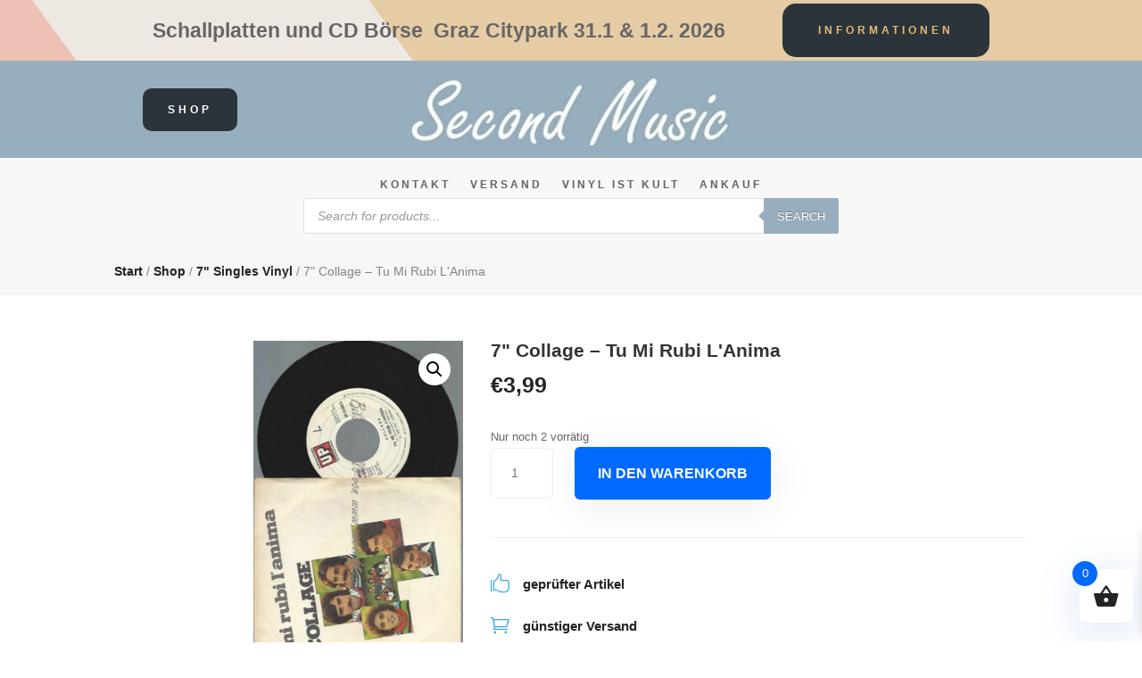

--- FILE ---
content_type: text/html; charset=UTF-8
request_url: https://secondmusic.co.at/shop/7-collage-%E2%80%8E-tu-mi-rubi-lanima/
body_size: 55215
content:
<!DOCTYPE html>
<html lang="de">
<head><meta charset="UTF-8" /><script>if(navigator.userAgent.match(/MSIE|Internet Explorer/i)||navigator.userAgent.match(/Trident\/7\..*?rv:11/i)){var href=document.location.href;if(!href.match(/[?&]nowprocket/)){if(href.indexOf("?")==-1){if(href.indexOf("#")==-1){document.location.href=href+"?nowprocket=1"}else{document.location.href=href.replace("#","?nowprocket=1#")}}else{if(href.indexOf("#")==-1){document.location.href=href+"&nowprocket=1"}else{document.location.href=href.replace("#","&nowprocket=1#")}}}}</script><script>class RocketLazyLoadScripts{constructor(){this.v="1.2.3",this.triggerEvents=["keydown","mousedown","mousemove","touchmove","touchstart","touchend","wheel"],this.userEventHandler=this._triggerListener.bind(this),this.touchStartHandler=this._onTouchStart.bind(this),this.touchMoveHandler=this._onTouchMove.bind(this),this.touchEndHandler=this._onTouchEnd.bind(this),this.clickHandler=this._onClick.bind(this),this.interceptedClicks=[],window.addEventListener("pageshow",t=>{this.persisted=t.persisted}),window.addEventListener("DOMContentLoaded",()=>{this._preconnect3rdParties()}),this.delayedScripts={normal:[],async:[],defer:[]},this.trash=[],this.allJQueries=[]}_addUserInteractionListener(t){if(document.hidden){t._triggerListener();return}this.triggerEvents.forEach(e=>window.addEventListener(e,t.userEventHandler,{passive:!0})),window.addEventListener("touchstart",t.touchStartHandler,{passive:!0}),window.addEventListener("mousedown",t.touchStartHandler),document.addEventListener("visibilitychange",t.userEventHandler)}_removeUserInteractionListener(){this.triggerEvents.forEach(t=>window.removeEventListener(t,this.userEventHandler,{passive:!0})),document.removeEventListener("visibilitychange",this.userEventHandler)}_onTouchStart(t){"HTML"!==t.target.tagName&&(window.addEventListener("touchend",this.touchEndHandler),window.addEventListener("mouseup",this.touchEndHandler),window.addEventListener("touchmove",this.touchMoveHandler,{passive:!0}),window.addEventListener("mousemove",this.touchMoveHandler),t.target.addEventListener("click",this.clickHandler),this._renameDOMAttribute(t.target,"onclick","rocket-onclick"),this._pendingClickStarted())}_onTouchMove(t){window.removeEventListener("touchend",this.touchEndHandler),window.removeEventListener("mouseup",this.touchEndHandler),window.removeEventListener("touchmove",this.touchMoveHandler,{passive:!0}),window.removeEventListener("mousemove",this.touchMoveHandler),t.target.removeEventListener("click",this.clickHandler),this._renameDOMAttribute(t.target,"rocket-onclick","onclick"),this._pendingClickFinished()}_onTouchEnd(t){window.removeEventListener("touchend",this.touchEndHandler),window.removeEventListener("mouseup",this.touchEndHandler),window.removeEventListener("touchmove",this.touchMoveHandler,{passive:!0}),window.removeEventListener("mousemove",this.touchMoveHandler)}_onClick(t){t.target.removeEventListener("click",this.clickHandler),this._renameDOMAttribute(t.target,"rocket-onclick","onclick"),this.interceptedClicks.push(t),t.preventDefault(),t.stopPropagation(),t.stopImmediatePropagation(),this._pendingClickFinished()}_replayClicks(){window.removeEventListener("touchstart",this.touchStartHandler,{passive:!0}),window.removeEventListener("mousedown",this.touchStartHandler),this.interceptedClicks.forEach(t=>{t.target.dispatchEvent(new MouseEvent("click",{view:t.view,bubbles:!0,cancelable:!0}))})}_waitForPendingClicks(){return new Promise(t=>{this._isClickPending?this._pendingClickFinished=t:t()})}_pendingClickStarted(){this._isClickPending=!0}_pendingClickFinished(){this._isClickPending=!1}_renameDOMAttribute(t,e,r){t.hasAttribute&&t.hasAttribute(e)&&(event.target.setAttribute(r,event.target.getAttribute(e)),event.target.removeAttribute(e))}_triggerListener(){this._removeUserInteractionListener(this),"loading"===document.readyState?document.addEventListener("DOMContentLoaded",this._loadEverythingNow.bind(this)):this._loadEverythingNow()}_preconnect3rdParties(){let t=[];document.querySelectorAll("script[type=rocketlazyloadscript]").forEach(e=>{if(e.hasAttribute("src")){let r=new URL(e.src).origin;r!==location.origin&&t.push({src:r,crossOrigin:e.crossOrigin||"module"===e.getAttribute("data-rocket-type")})}}),t=[...new Map(t.map(t=>[JSON.stringify(t),t])).values()],this._batchInjectResourceHints(t,"preconnect")}async _loadEverythingNow(){this.lastBreath=Date.now(),this._delayEventListeners(this),this._delayJQueryReady(this),this._handleDocumentWrite(),this._registerAllDelayedScripts(),this._preloadAllScripts(),await this._loadScriptsFromList(this.delayedScripts.normal),await this._loadScriptsFromList(this.delayedScripts.defer),await this._loadScriptsFromList(this.delayedScripts.async);try{await this._triggerDOMContentLoaded(),await this._triggerWindowLoad()}catch(t){console.error(t)}window.dispatchEvent(new Event("rocket-allScriptsLoaded")),this._waitForPendingClicks().then(()=>{this._replayClicks()}),this._emptyTrash()}_registerAllDelayedScripts(){document.querySelectorAll("script[type=rocketlazyloadscript]").forEach(t=>{t.hasAttribute("data-rocket-src")?t.hasAttribute("async")&&!1!==t.async?this.delayedScripts.async.push(t):t.hasAttribute("defer")&&!1!==t.defer||"module"===t.getAttribute("data-rocket-type")?this.delayedScripts.defer.push(t):this.delayedScripts.normal.push(t):this.delayedScripts.normal.push(t)})}async _transformScript(t){return new Promise((await this._littleBreath(),navigator.userAgent.indexOf("Firefox/")>0||""===navigator.vendor)?e=>{let r=document.createElement("script");[...t.attributes].forEach(t=>{let e=t.nodeName;"type"!==e&&("data-rocket-type"===e&&(e="type"),"data-rocket-src"===e&&(e="src"),r.setAttribute(e,t.nodeValue))}),t.text&&(r.text=t.text),r.hasAttribute("src")?(r.addEventListener("load",e),r.addEventListener("error",e)):(r.text=t.text,e());try{t.parentNode.replaceChild(r,t)}catch(i){e()}}:async e=>{function r(){t.setAttribute("data-rocket-status","failed"),e()}try{let i=t.getAttribute("data-rocket-type"),n=t.getAttribute("data-rocket-src");t.text,i?(t.type=i,t.removeAttribute("data-rocket-type")):t.removeAttribute("type"),t.addEventListener("load",function r(){t.setAttribute("data-rocket-status","executed"),e()}),t.addEventListener("error",r),n?(t.removeAttribute("data-rocket-src"),t.src=n):t.src="data:text/javascript;base64,"+window.btoa(unescape(encodeURIComponent(t.text)))}catch(s){r()}})}async _loadScriptsFromList(t){let e=t.shift();return e&&e.isConnected?(await this._transformScript(e),this._loadScriptsFromList(t)):Promise.resolve()}_preloadAllScripts(){this._batchInjectResourceHints([...this.delayedScripts.normal,...this.delayedScripts.defer,...this.delayedScripts.async],"preload")}_batchInjectResourceHints(t,e){var r=document.createDocumentFragment();t.forEach(t=>{let i=t.getAttribute&&t.getAttribute("data-rocket-src")||t.src;if(i){let n=document.createElement("link");n.href=i,n.rel=e,"preconnect"!==e&&(n.as="script"),t.getAttribute&&"module"===t.getAttribute("data-rocket-type")&&(n.crossOrigin=!0),t.crossOrigin&&(n.crossOrigin=t.crossOrigin),t.integrity&&(n.integrity=t.integrity),r.appendChild(n),this.trash.push(n)}}),document.head.appendChild(r)}_delayEventListeners(t){let e={};function r(t,r){!function t(r){!e[r]&&(e[r]={originalFunctions:{add:r.addEventListener,remove:r.removeEventListener},eventsToRewrite:[]},r.addEventListener=function(){arguments[0]=i(arguments[0]),e[r].originalFunctions.add.apply(r,arguments)},r.removeEventListener=function(){arguments[0]=i(arguments[0]),e[r].originalFunctions.remove.apply(r,arguments)});function i(t){return e[r].eventsToRewrite.indexOf(t)>=0?"rocket-"+t:t}}(t),e[t].eventsToRewrite.push(r)}function i(t,e){let r=t[e];Object.defineProperty(t,e,{get:()=>r||function(){},set(i){t["rocket"+e]=r=i}})}r(document,"DOMContentLoaded"),r(window,"DOMContentLoaded"),r(window,"load"),r(window,"pageshow"),r(document,"readystatechange"),i(document,"onreadystatechange"),i(window,"onload"),i(window,"onpageshow")}_delayJQueryReady(t){let e;function r(r){if(r&&r.fn&&!t.allJQueries.includes(r)){r.fn.ready=r.fn.init.prototype.ready=function(e){return t.domReadyFired?e.bind(document)(r):document.addEventListener("rocket-DOMContentLoaded",()=>e.bind(document)(r)),r([])};let i=r.fn.on;r.fn.on=r.fn.init.prototype.on=function(){if(this[0]===window){function t(t){return t.split(" ").map(t=>"load"===t||0===t.indexOf("load.")?"rocket-jquery-load":t).join(" ")}"string"==typeof arguments[0]||arguments[0]instanceof String?arguments[0]=t(arguments[0]):"object"==typeof arguments[0]&&Object.keys(arguments[0]).forEach(e=>{let r=arguments[0][e];delete arguments[0][e],arguments[0][t(e)]=r})}return i.apply(this,arguments),this},t.allJQueries.push(r)}e=r}r(window.jQuery),Object.defineProperty(window,"jQuery",{get:()=>e,set(t){r(t)}})}async _triggerDOMContentLoaded(){this.domReadyFired=!0,await this._littleBreath(),document.dispatchEvent(new Event("rocket-DOMContentLoaded")),await this._littleBreath(),window.dispatchEvent(new Event("rocket-DOMContentLoaded")),await this._littleBreath(),document.dispatchEvent(new Event("rocket-readystatechange")),await this._littleBreath(),document.rocketonreadystatechange&&document.rocketonreadystatechange()}async _triggerWindowLoad(){await this._littleBreath(),window.dispatchEvent(new Event("rocket-load")),await this._littleBreath(),window.rocketonload&&window.rocketonload(),await this._littleBreath(),this.allJQueries.forEach(t=>t(window).trigger("rocket-jquery-load")),await this._littleBreath();let t=new Event("rocket-pageshow");t.persisted=this.persisted,window.dispatchEvent(t),await this._littleBreath(),window.rocketonpageshow&&window.rocketonpageshow({persisted:this.persisted})}_handleDocumentWrite(){let t=new Map;document.write=document.writeln=function(e){let r=document.currentScript;r||console.error("WPRocket unable to document.write this: "+e);let i=document.createRange(),n=r.parentElement,s=t.get(r);void 0===s&&(s=r.nextSibling,t.set(r,s));let a=document.createDocumentFragment();i.setStart(a,0),a.appendChild(i.createContextualFragment(e)),n.insertBefore(a,s)}}async _littleBreath(){Date.now()-this.lastBreath>45&&(await this._requestAnimFrame(),this.lastBreath=Date.now())}async _requestAnimFrame(){return document.hidden?new Promise(t=>setTimeout(t)):new Promise(t=>requestAnimationFrame(t))}_emptyTrash(){this.trash.forEach(t=>t.remove())}static run(){let t=new RocketLazyLoadScripts;t._addUserInteractionListener(t)}}RocketLazyLoadScripts.run();</script>
	
<meta http-equiv="X-UA-Compatible" content="IE=edge">
	<link rel="pingback" href="https://secondmusic.co.at/xmlrpc.php" />

	<script type="rocketlazyloadscript" data-rocket-type="text/javascript">
		document.documentElement.className = 'js';
	</script>
	
	<title>7&quot;    Collage   ‎– Tu Mi Rubi L&#039;Anima | Secondmusic</title>
<meta name='robots' content='max-image-preview:large' />

<link rel="alternate" type="application/rss+xml" title="Secondmusic &raquo; Feed" href="https://secondmusic.co.at/feed/" />
<link rel="alternate" type="application/rss+xml" title="Secondmusic &raquo; Kommentar-Feed" href="https://secondmusic.co.at/comments/feed/" />
<script consent-skip-blocker="1" data-skip-lazy-load="js-extra"  data-cfasync="false">
(function () {
  // Web Font Loader compatibility (https://github.com/typekit/webfontloader)
  var modules = {
    typekit: "https://use.typekit.net",
    google: "https://fonts.googleapis.com/"
  };

  var load = function (config) {
    setTimeout(function () {
      var a = window.consentApi;

      // Only when blocker is active
      if (a) {
        // Iterate all modules and handle in a single `WebFont.load`
        Object.keys(modules).forEach(function (module) {
          var newConfigWithoutOtherModules = JSON.parse(
            JSON.stringify(config)
          );
          Object.keys(modules).forEach(function (toRemove) {
            if (toRemove !== module) {
              delete newConfigWithoutOtherModules[toRemove];
            }
          });

          if (newConfigWithoutOtherModules[module]) {
            a.unblock(modules[module]).then(function () {
              var originalLoad = window.WebFont.load;
              if (originalLoad !== load) {
                originalLoad(newConfigWithoutOtherModules);
              }
            });
          }
        });
      }
    }, 0);
  };

  if (!window.WebFont) {
    window.WebFont = {
      load: load
    };
  }
})();
</script><script consent-skip-blocker="1" data-skip-lazy-load="js-extra"  data-cfasync="false">
(function(w,d){w[d]=w[d]||[];w.gtag=function(){w[d].push(arguments)}})(window,"dataLayer");
</script><style>[consent-id]:not(.rcb-content-blocker):not([consent-transaction-complete]):not([consent-visual-use-parent^="children:"]):not([consent-confirm]){opacity:0!important;}
.rcb-content-blocker+.rcb-content-blocker-children-fallback~*{display:none!important;}</style><link rel="preload" href="https://secondmusic.co.at/wp-content/78c88cea79c6e02c0dccf6fa08a2453d/dist/1632028575.js?ver=d0a9e67d7481025d345fb9f698655441" as="script" />
<link rel="preload" href="https://secondmusic.co.at/wp-content/78c88cea79c6e02c0dccf6fa08a2453d/dist/1657557492.js?ver=fb7388ba27c66f5019d251cfe1d48a46" as="script" />
<link rel="preload" href="https://secondmusic.co.at/wp-content/plugins/real-cookie-banner-pro/public/lib/animate.css/animate.min.css?ver=4.1.1" as="style" />
<script data-cfasync="false" type="text/javascript" defer src="https://secondmusic.co.at/wp-content/78c88cea79c6e02c0dccf6fa08a2453d/dist/1632028575.js?ver=d0a9e67d7481025d345fb9f698655441" id="real-cookie-banner-pro-vendor-real-cookie-banner-pro-banner-js"></script>
<script type="application/json" data-skip-lazy-load="js-extra" data-skip-moving="true" data-no-defer nitro-exclude data-alt-type="application/ld+json" data-dont-merge data-wpmeteor-nooptimize="true" data-cfasync="false" id="a6fd279c9344373bfedf813172340a4931-js-extra">{"slug":"real-cookie-banner-pro","textDomain":"real-cookie-banner","version":"5.2.9","restUrl":"https:\/\/secondmusic.co.at\/wp-json\/real-cookie-banner\/v1\/","restNamespace":"real-cookie-banner\/v1","restPathObfuscateOffset":"8d4de00325f2fa45","restRoot":"https:\/\/secondmusic.co.at\/wp-json\/","restQuery":{"_v":"5.2.9","_locale":"user"},"restNonce":"ce18668ea4","restRecreateNonceEndpoint":"https:\/\/secondmusic.co.at\/wp-admin\/admin-ajax.php?action=rest-nonce","publicUrl":"https:\/\/secondmusic.co.at\/wp-content\/plugins\/real-cookie-banner-pro\/public\/","chunkFolder":"dist","chunksLanguageFolder":"https:\/\/secondmusic.co.at\/wp-content\/languages\/mo-cache\/real-cookie-banner-pro\/","chunks":{"chunk-config-tab-blocker.lite.js":["de_DE-83d48f038e1cf6148175589160cda67e","de_DE-e5c2f3318cd06f18a058318f5795a54b","de_DE-76129424d1eb6744d17357561a128725","de_DE-d3d8ada331df664d13fa407b77bc690b"],"chunk-config-tab-blocker.pro.js":["de_DE-ddf5ae983675e7b6eec2afc2d53654a2","de_DE-487d95eea292aab22c80aa3ae9be41f0","de_DE-ab0e642081d4d0d660276c9cebfe9f5d","de_DE-0f5f6074a855fa677e6086b82145bd50"],"chunk-config-tab-consent.lite.js":["de_DE-3823d7521a3fc2857511061e0d660408"],"chunk-config-tab-consent.pro.js":["de_DE-9cb9ecf8c1e8ce14036b5f3a5e19f098"],"chunk-config-tab-cookies.lite.js":["de_DE-1a51b37d0ef409906245c7ed80d76040","de_DE-e5c2f3318cd06f18a058318f5795a54b","de_DE-76129424d1eb6744d17357561a128725"],"chunk-config-tab-cookies.pro.js":["de_DE-572ee75deed92e7a74abba4b86604687","de_DE-487d95eea292aab22c80aa3ae9be41f0","de_DE-ab0e642081d4d0d660276c9cebfe9f5d"],"chunk-config-tab-dashboard.lite.js":["de_DE-f843c51245ecd2b389746275b3da66b6"],"chunk-config-tab-dashboard.pro.js":["de_DE-ae5ae8f925f0409361cfe395645ac077"],"chunk-config-tab-import.lite.js":["de_DE-66df94240f04843e5a208823e466a850"],"chunk-config-tab-import.pro.js":["de_DE-e5fee6b51986d4ff7a051d6f6a7b076a"],"chunk-config-tab-licensing.lite.js":["de_DE-e01f803e4093b19d6787901b9591b5a6"],"chunk-config-tab-licensing.pro.js":["de_DE-4918ea9704f47c2055904e4104d4ffba"],"chunk-config-tab-scanner.lite.js":["de_DE-b10b39f1099ef599835c729334e38429"],"chunk-config-tab-scanner.pro.js":["de_DE-752a1502ab4f0bebfa2ad50c68ef571f"],"chunk-config-tab-settings.lite.js":["de_DE-37978e0b06b4eb18b16164a2d9c93a2c"],"chunk-config-tab-settings.pro.js":["de_DE-e59d3dcc762e276255c8989fbd1f80e3"],"chunk-config-tab-tcf.lite.js":["de_DE-4f658bdbf0aa370053460bc9e3cd1f69","de_DE-e5c2f3318cd06f18a058318f5795a54b","de_DE-d3d8ada331df664d13fa407b77bc690b"],"chunk-config-tab-tcf.pro.js":["de_DE-e1e83d5b8a28f1f91f63b9de2a8b181a","de_DE-487d95eea292aab22c80aa3ae9be41f0","de_DE-0f5f6074a855fa677e6086b82145bd50"]},"others":{"customizeValuesBanner":"{\"layout\":{\"type\":\"dialog\",\"maxHeightEnabled\":false,\"maxHeight\":740,\"dialogMaxWidth\":530,\"dialogPosition\":\"middleCenter\",\"dialogMargin\":[0,0,0,0],\"bannerPosition\":\"bottom\",\"bannerMaxWidth\":1024,\"dialogBorderRadius\":3,\"borderRadius\":5,\"animationIn\":\"slideInUp\",\"animationInDuration\":500,\"animationInOnlyMobile\":true,\"animationOut\":\"none\",\"animationOutDuration\":500,\"animationOutOnlyMobile\":true,\"overlay\":true,\"overlayBg\":\"#000000\",\"overlayBgAlpha\":38,\"overlayBlur\":2},\"decision\":{\"acceptAll\":\"button\",\"acceptEssentials\":\"button\",\"showCloseIcon\":false,\"acceptIndividual\":\"link\",\"buttonOrder\":\"all,essential,save,individual\",\"showGroups\":false,\"groupsFirstView\":false,\"saveButton\":\"always\"},\"design\":{\"bg\":\"#ffffff\",\"textAlign\":\"center\",\"linkTextDecoration\":\"underline\",\"borderWidth\":0,\"borderColor\":\"#ffffff\",\"fontSize\":13,\"fontColor\":\"#2b2b2b\",\"fontInheritFamily\":true,\"fontFamily\":\"Arial, Helvetica, sans-serif\",\"fontWeight\":\"normal\",\"boxShadowEnabled\":true,\"boxShadowOffsetX\":0,\"boxShadowOffsetY\":5,\"boxShadowBlurRadius\":13,\"boxShadowSpreadRadius\":0,\"boxShadowColor\":\"#000000\",\"boxShadowColorAlpha\":20},\"headerDesign\":{\"inheritBg\":true,\"bg\":\"#f4f4f4\",\"inheritTextAlign\":true,\"textAlign\":\"center\",\"padding\":[17,20,15,20],\"logo\":\"\",\"logoRetina\":\"\",\"logoMaxHeight\":40,\"logoPosition\":\"left\",\"logoMargin\":[5,15,5,15],\"fontSize\":20,\"fontColor\":\"#2b2b2b\",\"fontInheritFamily\":true,\"fontFamily\":\"Arial, Helvetica, sans-serif\",\"fontWeight\":\"normal\",\"borderWidth\":1,\"borderColor\":\"#efefef\"},\"bodyDesign\":{\"padding\":[15,20,5,20],\"descriptionInheritFontSize\":true,\"descriptionFontSize\":13,\"dottedGroupsInheritFontSize\":true,\"dottedGroupsFontSize\":13,\"dottedGroupsBulletColor\":\"#15779b\",\"teachingsInheritTextAlign\":true,\"teachingsTextAlign\":\"center\",\"teachingsSeparatorActive\":true,\"teachingsSeparatorWidth\":50,\"teachingsSeparatorHeight\":1,\"teachingsSeparatorColor\":\"#15779b\",\"teachingsInheritFontSize\":false,\"teachingsFontSize\":12,\"teachingsInheritFontColor\":false,\"teachingsFontColor\":\"#7c7c7c\",\"accordionMargin\":[10,0,5,0],\"accordionPadding\":[5,10,5,10],\"accordionArrowType\":\"outlined\",\"accordionArrowColor\":\"#15779b\",\"accordionBg\":\"#ffffff\",\"accordionActiveBg\":\"#f9f9f9\",\"accordionHoverBg\":\"#efefef\",\"accordionBorderWidth\":1,\"accordionBorderColor\":\"#efefef\",\"accordionTitleFontSize\":12,\"accordionTitleFontColor\":\"#2b2b2b\",\"accordionTitleFontWeight\":\"normal\",\"accordionDescriptionMargin\":[5,0,0,0],\"accordionDescriptionFontSize\":12,\"accordionDescriptionFontColor\":\"#828282\",\"accordionDescriptionFontWeight\":\"normal\",\"acceptAllOneRowLayout\":false,\"acceptAllPadding\":[10,10,10,10],\"acceptAllBg\":\"#15779b\",\"acceptAllTextAlign\":\"center\",\"acceptAllFontSize\":18,\"acceptAllFontColor\":\"#ffffff\",\"acceptAllFontWeight\":\"normal\",\"acceptAllBorderWidth\":0,\"acceptAllBorderColor\":\"#000000\",\"acceptAllHoverBg\":\"#11607d\",\"acceptAllHoverFontColor\":\"#ffffff\",\"acceptAllHoverBorderColor\":\"#000000\",\"acceptEssentialsUseAcceptAll\":true,\"acceptEssentialsButtonType\":\"\",\"acceptEssentialsPadding\":[10,10,10,10],\"acceptEssentialsBg\":\"#efefef\",\"acceptEssentialsTextAlign\":\"center\",\"acceptEssentialsFontSize\":18,\"acceptEssentialsFontColor\":\"#0a0a0a\",\"acceptEssentialsFontWeight\":\"normal\",\"acceptEssentialsBorderWidth\":0,\"acceptEssentialsBorderColor\":\"#000000\",\"acceptEssentialsHoverBg\":\"#e8e8e8\",\"acceptEssentialsHoverFontColor\":\"#000000\",\"acceptEssentialsHoverBorderColor\":\"#000000\",\"acceptIndividualPadding\":[5,5,5,5],\"acceptIndividualBg\":\"#ffffff\",\"acceptIndividualTextAlign\":\"center\",\"acceptIndividualFontSize\":15,\"acceptIndividualFontColor\":\"#15779b\",\"acceptIndividualFontWeight\":\"normal\",\"acceptIndividualBorderWidth\":0,\"acceptIndividualBorderColor\":\"#000000\",\"acceptIndividualHoverBg\":\"#ffffff\",\"acceptIndividualHoverFontColor\":\"#11607d\",\"acceptIndividualHoverBorderColor\":\"#000000\"},\"footerDesign\":{\"poweredByLink\":false,\"inheritBg\":false,\"bg\":\"#fcfcfc\",\"inheritTextAlign\":true,\"textAlign\":\"center\",\"padding\":[10,20,15,20],\"fontSize\":14,\"fontColor\":\"#7c7c7c\",\"fontInheritFamily\":true,\"fontFamily\":\"Arial, Helvetica, sans-serif\",\"fontWeight\":\"normal\",\"hoverFontColor\":\"#2b2b2b\",\"borderWidth\":1,\"borderColor\":\"#efefef\",\"languageSwitcher\":\"flags\"},\"texts\":{\"headline\":\"Privatsph\\u00e4re-Einstellungen\",\"description\":\"Wir verwenden Cookies und \\u00e4hnliche Technologien auf unserer Website und verarbeiten personenbezogene Daten von dir (z.B. IP-Adresse), um z.B. Inhalte und Anzeigen zu personalisieren, Medien von Drittanbietern einzubinden oder Zugriffe auf unsere Website zu analysieren. Die Datenverarbeitung kann auch erst in Folge gesetzter Cookies stattfinden. Wir teilen diese Daten mit Dritten, die wir in den Privatsph\\u00e4re-Einstellungen benennen.<br \\\/><br \\\/>Die Datenverarbeitung kann mit deiner Einwilligung oder auf Basis eines berechtigten Interesses erfolgen, dem du in den Privatsph\\u00e4re-Einstellungen widersprechen kannst. Du hast das Recht, nicht einzuwilligen und deine Einwilligung zu einem sp\\u00e4teren Zeitpunkt zu \\u00e4ndern oder zu widerrufen. Weitere Informationen zur Verwendung deiner Daten findest du in unserer {{privacyPolicy}}Datenschutzerkl\\u00e4rung{{\\\/privacyPolicy}}.\",\"acceptAll\":\"Alle akzeptieren\",\"acceptEssentials\":\"Weiter ohne Einwilligung\",\"acceptIndividual\":\"Privatsph\\u00e4re-Einstellungen individuell festlegen\",\"poweredBy\":\"3\",\"dataProcessingInUnsafeCountries\":\"Einige Services verarbeiten personenbezogene Daten in unsicheren Drittl\\u00e4ndern. Mit deiner Einwilligung stimmst du auch der Datenverarbeitung gekennzeichneter Services gem\\u00e4\\u00df {{legalBasis}} zu, mit Risiken wie unzureichenden Rechtsmitteln, unbefugtem Zugriff durch Beh\\u00f6rden ohne Information oder Widerspruchsm\\u00f6glichkeit, unbefugter Weitergabe an Dritte und unzureichenden Datensicherheitsma\\u00dfnahmen.\",\"ageNoticeBanner\":\"Du bist unter {{minAge}} Jahre alt? Dann kannst du nicht in optionale Services einwilligen. Du kannst deine Eltern oder Erziehungsberechtigten bitten, mit dir in diese Services einzuwilligen.\",\"ageNoticeBlocker\":\"Du bist unter {{minAge}} Jahre alt? Leider darfst du in diesen Service nicht selbst einwilligen, um diese Inhalte zu sehen. Bitte deine Eltern oder Erziehungsberechtigten, in den Service mit dir einzuwilligen!\",\"listServicesNotice\":\"Wenn du alle Services akzeptierst, erlaubst du, dass {{services}} geladen werden. Diese sind nach ihrem Zweck in Gruppen {{serviceGroups}} unterteilt (Zugeh\\u00f6rigkeit durch hochgestellte Zahlen gekennzeichnet).\",\"listServicesLegitimateInterestNotice\":\"Au\\u00dferdem werden {{services}} auf der Grundlage eines berechtigten Interesses geladen.\",\"tcfStacksCustomName\":\"Services mit verschiedenen Zwecken au\\u00dferhalb des TCF-Standards\",\"tcfStacksCustomDescription\":\"Services, die Einwilligungen nicht \\u00fcber den TCF-Standard, sondern \\u00fcber andere Technologien teilen. Diese werden nach ihrem Zweck in mehrere Gruppen unterteilt. Einige davon werden aufgrund eines berechtigten Interesses genutzt (z.B. Gefahrenabwehr), andere werden nur mit deiner Einwilligung genutzt. Details zu den einzelnen Gruppen und Zwecken der Services findest du in den individuellen Privatsph\\u00e4re-Einstellungen.\",\"consentForwardingExternalHosts\":\"Deine Einwilligung gilt auch auf {{websites}}.\",\"blockerHeadline\":\"{{name}} aufgrund von Privatsph\\u00e4re-Einstellungen blockiert\",\"blockerLinkShowMissing\":\"Zeige alle Services, in die du noch einwilligen musst\",\"blockerLoadButton\":\"Services akzeptieren und Inhalte laden\",\"blockerAcceptInfo\":\"Wenn du die blockierten Inhalte l\\u00e4dst, werden deine Datenschutzeinstellungen angepasst. Inhalte aus diesem Service werden in Zukunft nicht mehr blockiert.\",\"stickyHistory\":\"Historie der Privatsph\\u00e4re-Einstellungen\",\"stickyRevoke\":\"Einwilligungen widerrufen\",\"stickyRevokeSuccessMessage\":\"Du hast die Einwilligung f\\u00fcr Services mit dessen Cookies und Verarbeitung personenbezogener Daten erfolgreich widerrufen. Die Seite wird jetzt neu geladen!\",\"stickyChange\":\"Privatsph\\u00e4re-Einstellungen \\u00e4ndern\"},\"individualLayout\":{\"inheritDialogMaxWidth\":false,\"dialogMaxWidth\":970,\"inheritBannerMaxWidth\":true,\"bannerMaxWidth\":1980,\"descriptionTextAlign\":\"left\"},\"group\":{\"checkboxBg\":\"#f0f0f0\",\"checkboxBorderWidth\":1,\"checkboxBorderColor\":\"#d2d2d2\",\"checkboxActiveColor\":\"#ffffff\",\"checkboxActiveBg\":\"#15779b\",\"checkboxActiveBorderColor\":\"#11607d\",\"groupInheritBg\":true,\"groupBg\":\"#f4f4f4\",\"groupPadding\":[15,15,15,15],\"groupSpacing\":10,\"groupBorderRadius\":5,\"groupBorderWidth\":1,\"groupBorderColor\":\"#f4f4f4\",\"headlineFontSize\":16,\"headlineFontWeight\":\"normal\",\"headlineFontColor\":\"#2b2b2b\",\"descriptionFontSize\":14,\"descriptionFontColor\":\"#7c7c7c\",\"linkColor\":\"#7c7c7c\",\"linkHoverColor\":\"#2b2b2b\",\"detailsHideLessRelevant\":true},\"saveButton\":{\"useAcceptAll\":true,\"type\":\"button\",\"padding\":[10,10,10,10],\"bg\":\"#efefef\",\"textAlign\":\"center\",\"fontSize\":18,\"fontColor\":\"#0a0a0a\",\"fontWeight\":\"normal\",\"borderWidth\":0,\"borderColor\":\"#000000\",\"hoverBg\":\"#e8e8e8\",\"hoverFontColor\":\"#000000\",\"hoverBorderColor\":\"#000000\"},\"individualTexts\":{\"headline\":\"Individuelle Privatsph\\u00e4re-Einstellungen\",\"description\":\"Wir verwenden Cookies und \\u00e4hnliche Technologien auf unserer Website und verarbeiten personenbezogene Daten von dir (z.B. IP-Adresse), um z.B. Inhalte und Anzeigen zu personalisieren, Medien von Drittanbietern einzubinden oder Zugriffe auf unsere Website zu analysieren. Die Datenverarbeitung kann auch erst in Folge gesetzter Cookies stattfinden. Wir teilen diese Daten mit Dritten, die wir in den Privatsph\\u00e4re-Einstellungen benennen.<br \\\/><br \\\/>Die Datenverarbeitung kann mit deiner Einwilligung oder auf Basis eines berechtigten Interesses erfolgen, dem du in den Privatsph\\u00e4re-Einstellungen widersprechen kannst. Du hast das Recht, nicht einzuwilligen und deine Einwilligung zu einem sp\\u00e4teren Zeitpunkt zu \\u00e4ndern oder zu widerrufen. Weitere Informationen zur Verwendung deiner Daten findest du in unserer {{privacyPolicy}}Datenschutzerkl\\u00e4rung{{\\\/privacyPolicy}}.<br \\\/><br \\\/>Im Folgenden findest du eine \\u00dcbersicht \\u00fcber alle Services, die von dieser Website genutzt werden. Du kannst dir detaillierte Informationen zu jedem Service ansehen und ihm einzeln zustimmen oder von deinem Widerspruchsrecht Gebrauch machen.\",\"save\":\"Individuelle Auswahlen speichern\",\"showMore\":\"Service-Informationen anzeigen\",\"hideMore\":\"Service-Informationen ausblenden\",\"postamble\":\"\"},\"mobile\":{\"enabled\":true,\"maxHeight\":400,\"hideHeader\":false,\"alignment\":\"bottom\",\"scalePercent\":90,\"scalePercentVertical\":-50},\"sticky\":{\"enabled\":true,\"animationsEnabled\":true,\"alignment\":\"left\",\"bubbleBorderRadius\":50,\"icon\":\"fingerprint\",\"iconCustom\":\"\",\"iconCustomRetina\":\"\",\"iconSize\":30,\"iconColor\":\"#ffffff\",\"bubbleMargin\":[10,20,20,20],\"bubblePadding\":15,\"bubbleBg\":\"#15779b\",\"bubbleBorderWidth\":0,\"bubbleBorderColor\":\"#10556f\",\"boxShadowEnabled\":true,\"boxShadowOffsetX\":0,\"boxShadowOffsetY\":2,\"boxShadowBlurRadius\":5,\"boxShadowSpreadRadius\":1,\"boxShadowColor\":\"#105b77\",\"boxShadowColorAlpha\":40,\"bubbleHoverBg\":\"#ffffff\",\"bubbleHoverBorderColor\":\"#000000\",\"hoverIconColor\":\"#000000\",\"hoverIconCustom\":\"\",\"hoverIconCustomRetina\":\"\",\"menuFontSize\":16,\"menuBorderRadius\":5,\"menuItemSpacing\":10,\"menuItemPadding\":[5,10,5,10]},\"customCss\":{\"css\":\"\",\"antiAdBlocker\":\"y\"}}","isPro":true,"showProHints":false,"proUrl":"https:\/\/devowl.io\/de\/go\/real-cookie-banner?source=rcb-lite","showLiteNotice":false,"frontend":{"groups":"[{\"id\":80241,\"name\":\"Essenziell\",\"slug\":\"essenziell\",\"description\":\"Essenzielle Services sind f\\u00fcr die grundlegende Funktionalit\\u00e4t der Website erforderlich. Sie enthalten nur technisch notwendige Services. Diesen Services kann nicht widersprochen werden.\",\"isEssential\":true,\"isDefault\":true,\"items\":[{\"id\":882332,\"name\":\"WooCommerce\",\"purpose\":\"WooCommerce ist ein E-Commerce-Shopsystem, das es dir erm\\u00f6glicht, Produkte auf dieser Website zu kaufen. Cookies werden verwendet, um Artikel in einem Warenkorb zu sammeln, um den Warenkorb des Nutzers in der Datenbank der Website zu speichern, um k\\u00fcrzlich angesehene Produkte zu speichern, um sie wieder anzuzeigen und um es Nutzern zu erm\\u00f6glichen Mitteilungen im Online-Shop auszublenden.\",\"providerContact\":{\"phone\":\"\",\"email\":\"\",\"link\":\"\"},\"isProviderCurrentWebsite\":true,\"provider\":\"Secondmusic\",\"uniqueName\":\"woocommerce\",\"isEmbeddingOnlyExternalResources\":false,\"legalBasis\":\"consent\",\"dataProcessingInCountries\":[],\"dataProcessingInCountriesSpecialTreatments\":[],\"technicalDefinitions\":[{\"type\":\"local\",\"name\":\"wc_cart_hash_*\",\"host\":\"secondmusic.co.at\",\"duration\":0,\"durationUnit\":\"y\",\"isSessionDuration\":false,\"purpose\":\"\"},{\"type\":\"http\",\"name\":\"woocommerce_cart_hash\",\"host\":\"secondmusic.co.at\",\"duration\":0,\"durationUnit\":\"y\",\"isSessionDuration\":true,\"purpose\":\"\"},{\"type\":\"http\",\"name\":\"wp_woocommerce_session_*\",\"host\":\"secondmusic.co.at\",\"duration\":2,\"durationUnit\":\"d\",\"isSessionDuration\":false,\"purpose\":\"\"},{\"type\":\"http\",\"name\":\"woocommerce_items_in_cart\",\"host\":\"secondmusic.co.at\",\"duration\":0,\"durationUnit\":\"y\",\"isSessionDuration\":true,\"purpose\":\"\"},{\"type\":\"http\",\"name\":\"woocommerce_recently_viewed\",\"host\":\"secondmusic.co.at\",\"duration\":0,\"durationUnit\":\"y\",\"isSessionDuration\":true,\"purpose\":\"\"},{\"type\":\"http\",\"name\":\"store_notice*\",\"host\":\"secondmusic.co.at\",\"duration\":0,\"durationUnit\":\"y\",\"isSessionDuration\":true,\"purpose\":\"\"}],\"codeDynamics\":[],\"providerPrivacyPolicyUrl\":\"https:\\\/\\\/secondmusic.co.at\\\/datenschutz\\\/\",\"providerLegalNoticeUrl\":\"\",\"tagManagerOptInEventName\":\"\",\"tagManagerOptOutEventName\":\"\",\"googleConsentModeConsentTypes\":[],\"executePriority\":10,\"codeOptIn\":\"\",\"executeCodeOptInWhenNoTagManagerConsentIsGiven\":false,\"codeOptOut\":\"\",\"executeCodeOptOutWhenNoTagManagerConsentIsGiven\":false,\"deleteTechnicalDefinitionsAfterOptOut\":false,\"codeOnPageLoad\":\"\",\"presetId\":\"woocommerce\"},{\"id\":882109,\"name\":\"Real Cookie Banner\",\"purpose\":\"Real Cookie Banner bittet Website-Besucher um die Einwilligung zum Setzen von Cookies und zur Verarbeitung personenbezogener Daten. Dazu wird jedem Website-Besucher eine UUID (pseudonyme Identifikation des Nutzers) zugewiesen, die bis zum Ablauf des Cookies zur Speicherung der Einwilligung g\\u00fcltig ist. Cookies werden dazu verwendet, um zu testen, ob Cookies gesetzt werden k\\u00f6nnen, um Referenz auf die dokumentierte Einwilligung zu speichern, um zu speichern, in welche Services aus welchen Service-Gruppen der Besucher eingewilligt hat, und, falls Einwilligung nach dem Transparency & Consent Framework (TCF) eingeholt werden, um die Einwilligungen in TCF Partner, Zwecke, besondere Zwecke, Funktionen und besondere Funktionen zu speichern. Im Rahmen der Darlegungspflicht nach DSGVO wird die erhobene Einwilligung vollumf\\u00e4nglich dokumentiert. Dazu z\\u00e4hlt neben den Services und Service-Gruppen, in welche der Besucher eingewilligt hat, und falls Einwilligung nach dem TCF Standard eingeholt werden, in welche TCF Partner, Zwecke und Funktionen der Besucher eingewilligt hat, alle Einstellungen des Cookie Banners zum Zeitpunkt der Einwilligung als auch die technischen Umst\\u00e4nde (z.B. Gr\\u00f6\\u00dfe des Sichtbereichs bei der Einwilligung) und die Nutzerinteraktionen (z.B. Klick auf Buttons), die zur Einwilligung gef\\u00fchrt haben. Die Einwilligung wird pro Sprache einmal erhoben.\",\"providerContact\":{\"phone\":\"\",\"email\":\"\",\"link\":\"\"},\"isProviderCurrentWebsite\":true,\"provider\":\"Secondmusic\",\"uniqueName\":\"real-cookie-banner\",\"isEmbeddingOnlyExternalResources\":false,\"legalBasis\":\"legal-requirement\",\"dataProcessingInCountries\":[],\"dataProcessingInCountriesSpecialTreatments\":[],\"technicalDefinitions\":[{\"type\":\"http\",\"name\":\"real_cookie_banner*\",\"host\":\".co.at\",\"duration\":365,\"durationUnit\":\"d\",\"isSessionDuration\":false,\"purpose\":\"\"},{\"type\":\"http\",\"name\":\"real_cookie_banner*-tcf\",\"host\":\".co.at\",\"duration\":365,\"durationUnit\":\"d\",\"isSessionDuration\":false,\"purpose\":\"\"},{\"type\":\"http\",\"name\":\"real_cookie_banner-test\",\"host\":\".co.at\",\"duration\":365,\"durationUnit\":\"d\",\"isSessionDuration\":false,\"purpose\":\"\"}],\"codeDynamics\":[],\"providerPrivacyPolicyUrl\":\"https:\\\/\\\/secondmusic.co.at\\\/datenschutz\\\/\",\"providerLegalNoticeUrl\":\"\",\"tagManagerOptInEventName\":\"\",\"tagManagerOptOutEventName\":\"\",\"googleConsentModeConsentTypes\":[],\"executePriority\":10,\"codeOptIn\":\"\",\"executeCodeOptInWhenNoTagManagerConsentIsGiven\":false,\"codeOptOut\":\"\",\"executeCodeOptOutWhenNoTagManagerConsentIsGiven\":false,\"deleteTechnicalDefinitionsAfterOptOut\":false,\"codeOnPageLoad\":\"\",\"presetId\":\"real-cookie-banner\"}]},{\"id\":80242,\"name\":\"Funktional\",\"slug\":\"funktional\",\"description\":\"Funktionale Services sind notwendig, um \\u00fcber die wesentliche Funktionalit\\u00e4t der Website hinausgehende Features wie h\\u00fcbschere Schriftarten, Videowiedergabe oder interaktive Web 2.0-Features bereitzustellen. Inhalte von z.B. Video- und Social Media-Plattformen sind standardm\\u00e4\\u00dfig gesperrt und k\\u00f6nnen zugestimmt werden. Wenn dem Service zugestimmt wird, werden diese Inhalte automatisch ohne weitere manuelle Einwilligung geladen.\",\"isEssential\":false,\"isDefault\":true,\"items\":[{\"id\":882330,\"name\":\"TI WooCommerce Wishlist\",\"purpose\":\"TI WooCommerce Wishlist erm\\u00f6glicht es dir, Produkte auf einer Wunschliste zu speichern, damit du sie dir f\\u00fcr sp\\u00e4ter merken kannst. Cookies werden verwendet, um die Produkte und die Anzahl der Produkte, die du auf die Wunschliste gesetzt hast, zu speichern.\",\"providerContact\":{\"phone\":\"\",\"email\":\"\",\"link\":\"\"},\"isProviderCurrentWebsite\":true,\"provider\":\"Secondmusic\",\"uniqueName\":\"ti-woocommerce-wishlist\",\"isEmbeddingOnlyExternalResources\":false,\"legalBasis\":\"consent\",\"dataProcessingInCountries\":[],\"dataProcessingInCountriesSpecialTreatments\":[],\"technicalDefinitions\":[{\"type\":\"local\",\"name\":\"ti_wishlist_data_*\",\"host\":\"secondmusic.co.at\",\"duration\":0,\"durationUnit\":\"y\",\"isSessionDuration\":false,\"purpose\":\"\"},{\"type\":\"session\",\"name\":\"ti_wishlist_data_*\",\"host\":\"secondmusic.co.at\",\"duration\":0,\"durationUnit\":\"y\",\"isSessionDuration\":false,\"purpose\":\"\"},{\"type\":\"http\",\"name\":\"tinv_wishlist\",\"host\":\"secondmusic.co.at\",\"duration\":31,\"durationUnit\":\"d\",\"isSessionDuration\":false,\"purpose\":\"\"},{\"type\":\"http\",\"name\":\"tinv_wishlistkey\",\"host\":\"secondmusic.co.at\",\"duration\":31,\"durationUnit\":\"d\",\"isSessionDuration\":false,\"purpose\":\"\"},{\"type\":\"local\",\"name\":\"ti\",\"host\":\"secondmusic.co.at\",\"duration\":0,\"durationUnit\":\"y\",\"isSessionDuration\":false,\"purpose\":\"\"},{\"type\":\"session\",\"name\":\"to\",\"host\":\"secondmusic.co.at\",\"duration\":0,\"durationUnit\":\"y\",\"isSessionDuration\":false,\"purpose\":\"\"}],\"codeDynamics\":[],\"providerPrivacyPolicyUrl\":\"https:\\\/\\\/secondmusic.co.at\\\/datenschutz\\\/\",\"providerLegalNoticeUrl\":\"\",\"tagManagerOptInEventName\":\"\",\"tagManagerOptOutEventName\":\"\",\"googleConsentModeConsentTypes\":[],\"executePriority\":10,\"codeOptIn\":\"\",\"executeCodeOptInWhenNoTagManagerConsentIsGiven\":false,\"codeOptOut\":\"\",\"executeCodeOptOutWhenNoTagManagerConsentIsGiven\":false,\"deleteTechnicalDefinitionsAfterOptOut\":true,\"codeOnPageLoad\":\"\",\"presetId\":\"ti-woocommerce-wishlist\"},{\"id\":882328,\"name\":\"Google reCAPTCHA\",\"purpose\":\"Google reCAPTCHA ist eine L\\u00f6sung zur Erkennung von Bots, z.B. bei der Eingabe von Daten in Online-Formulare, und zur Verhinderung von Spam. Die Cookies dienen dazu den Nutzer innerhalb der Google bekannten Daten \\u00fcber den Nutzer zu identifizieren und die B\\u00f6sartigkeit des Nutzers zu klassifizieren.Diese gesammelten Daten k\\u00f6nnen mit Daten von Nutzern verkn\\u00fcpft werden, die sich bei ihren Google-Konten auf google.com oder einer lokalisierten Version von Google angemeldet haben.\",\"providerContact\":{\"phone\":\"\",\"email\":\"\",\"link\":\"\"},\"isProviderCurrentWebsite\":false,\"provider\":\"Google Ireland Limited\",\"uniqueName\":\"google-recaptcha\",\"isEmbeddingOnlyExternalResources\":false,\"legalBasis\":\"consent\",\"dataProcessingInCountries\":[\"US\"],\"dataProcessingInCountriesSpecialTreatments\":[],\"technicalDefinitions\":[{\"type\":\"http\",\"name\":\"NID\",\"host\":\".google.com\",\"duration\":1,\"durationUnit\":\"y\",\"isSessionDuration\":false,\"purpose\":\"\"},{\"type\":\"local\",\"name\":\"rc::a\",\"host\":\"www.google.com\",\"duration\":1,\"durationUnit\":\"s\",\"isSessionDuration\":false,\"purpose\":\"\"},{\"type\":\"local\",\"name\":\"rc::b\",\"host\":\"www.google.com\",\"duration\":1,\"durationUnit\":\"s\",\"isSessionDuration\":false,\"purpose\":\"\"},{\"type\":\"local\",\"name\":\"rc::c\",\"host\":\"www.google.com\",\"duration\":1,\"durationUnit\":\"s\",\"isSessionDuration\":false,\"purpose\":\"\"},{\"type\":\"http\",\"name\":\"SIDCC\",\"host\":\".google.com\",\"duration\":1,\"durationUnit\":\"y\",\"isSessionDuration\":false,\"purpose\":\"\"},{\"type\":\"http\",\"name\":\"__Secure-3PAPISID\",\"host\":\".google.com\",\"duration\":2,\"durationUnit\":\"y\",\"isSessionDuration\":false,\"purpose\":\"\"},{\"type\":\"http\",\"name\":\"SSID\",\"host\":\".google.com\",\"duration\":2,\"durationUnit\":\"y\",\"isSessionDuration\":false,\"purpose\":\"\"},{\"type\":\"http\",\"name\":\"SAPISID\",\"host\":\".google.com\",\"duration\":2,\"durationUnit\":\"y\",\"isSessionDuration\":false,\"purpose\":\"\"},{\"type\":\"http\",\"name\":\"APISID\",\"host\":\".google.com\",\"duration\":2,\"durationUnit\":\"y\",\"isSessionDuration\":false,\"purpose\":\"\"},{\"type\":\"http\",\"name\":\"HSID\",\"host\":\".google.com\",\"duration\":2,\"durationUnit\":\"y\",\"isSessionDuration\":false,\"purpose\":\"\"},{\"type\":\"http\",\"name\":\"SID\",\"host\":\".google.com\",\"duration\":2,\"durationUnit\":\"y\",\"isSessionDuration\":false,\"purpose\":\"\"},{\"type\":\"http\",\"name\":\"__Secure-3PSID\",\"host\":\".google.com\",\"duration\":2,\"durationUnit\":\"y\",\"isSessionDuration\":false,\"purpose\":\"\"},{\"type\":\"http\",\"name\":\"SEARCH_SAMESITE\",\"host\":\".google.com\",\"duration\":6,\"durationUnit\":\"mo\",\"isSessionDuration\":false,\"purpose\":\"\"},{\"type\":\"http\",\"name\":\"CONSENT\",\"host\":\".google.com\",\"duration\":18,\"durationUnit\":\"y\",\"isSessionDuration\":false,\"purpose\":\"\"},{\"type\":\"http\",\"name\":\"1P_JAR\",\"host\":\".google.com\",\"duration\":1,\"durationUnit\":\"mo\",\"isSessionDuration\":false,\"purpose\":\"\"}],\"codeDynamics\":[],\"providerPrivacyPolicyUrl\":\"https:\\\/\\\/policies.google.com\\\/privacy\",\"providerLegalNoticeUrl\":\"\",\"tagManagerOptInEventName\":\"\",\"tagManagerOptOutEventName\":\"\",\"googleConsentModeConsentTypes\":[],\"executePriority\":10,\"codeOptIn\":\"\",\"executeCodeOptInWhenNoTagManagerConsentIsGiven\":false,\"codeOptOut\":\"\",\"executeCodeOptOutWhenNoTagManagerConsentIsGiven\":false,\"deleteTechnicalDefinitionsAfterOptOut\":false,\"codeOnPageLoad\":\"\",\"presetId\":\"google-recaptcha\"},{\"id\":882326,\"name\":\"Google Maps\",\"purpose\":\"Google Maps zeigt Karten auf der Website als Iframe oder \\u00fcber JavaScript direkt eingebettet als Teil der Website an. Auf dem Client-Ger\\u00e4t des Nutzers werden keine Cookies im technischen Sinne gesetzt, aber es werden technische und pers\\u00f6nliche Daten wie z.B. die IP-Adresse vom Client an den Server des Diensteanbieters \\u00fcbertragen, um die Nutzung des Dienstes zu erm\\u00f6glichen.\",\"providerContact\":{\"phone\":\"\",\"email\":\"\",\"link\":\"\"},\"isProviderCurrentWebsite\":false,\"provider\":\"Google Ireland Limited\",\"uniqueName\":\"google-maps\",\"isEmbeddingOnlyExternalResources\":true,\"legalBasis\":\"consent\",\"dataProcessingInCountries\":[\"US\"],\"dataProcessingInCountriesSpecialTreatments\":[],\"technicalDefinitions\":[{\"type\":\"http\",\"name\":\"\",\"host\":\"\",\"duration\":0,\"durationUnit\":\"y\",\"isSessionDuration\":false,\"purpose\":\"\"}],\"codeDynamics\":[],\"providerPrivacyPolicyUrl\":\"https:\\\/\\\/policies.google.com\\\/privacy\",\"providerLegalNoticeUrl\":\"\",\"tagManagerOptInEventName\":\"\",\"tagManagerOptOutEventName\":\"\",\"googleConsentModeConsentTypes\":[],\"executePriority\":10,\"codeOptIn\":\"\",\"executeCodeOptInWhenNoTagManagerConsentIsGiven\":false,\"codeOptOut\":\"\",\"executeCodeOptOutWhenNoTagManagerConsentIsGiven\":false,\"deleteTechnicalDefinitionsAfterOptOut\":false,\"codeOnPageLoad\":\"\",\"presetId\":\"google-maps\"},{\"id\":882137,\"name\":\"Google Fonts\",\"purpose\":\"Google Fonts ist ein Dienst, der Schriften, die nicht auf dem Client-Ger\\u00e4t des Nutzers installiert sind, herunterl\\u00e4dt und in die Website einbettet. Auf dem Client-Ger\\u00e4t des Nutzers werden keine Cookies im technischen Sinne gesetzt, aber es werden technische und pers\\u00f6nliche Daten wie z.B. die IP-Adresse vom Client an den Server des Dienstanbieters \\u00fcbertragen, um die Nutzung des Dienstes zu erm\\u00f6glichen.\",\"providerContact\":{\"phone\":\"\",\"email\":\"\",\"link\":\"\"},\"isProviderCurrentWebsite\":false,\"provider\":\"Google Ireland Limited\",\"uniqueName\":\"google-fonts\",\"isEmbeddingOnlyExternalResources\":true,\"legalBasis\":\"consent\",\"dataProcessingInCountries\":[\"US\"],\"dataProcessingInCountriesSpecialTreatments\":[],\"technicalDefinitions\":[{\"type\":\"http\",\"name\":\"\",\"host\":\"\",\"duration\":0,\"durationUnit\":\"y\",\"isSessionDuration\":false,\"purpose\":\"\"}],\"codeDynamics\":[],\"providerPrivacyPolicyUrl\":\"https:\\\/\\\/policies.google.com\\\/privacy\",\"providerLegalNoticeUrl\":\"\",\"tagManagerOptInEventName\":\"\",\"tagManagerOptOutEventName\":\"\",\"googleConsentModeConsentTypes\":[],\"executePriority\":10,\"codeOptIn\":\"\",\"executeCodeOptInWhenNoTagManagerConsentIsGiven\":false,\"codeOptOut\":\"\",\"executeCodeOptOutWhenNoTagManagerConsentIsGiven\":false,\"deleteTechnicalDefinitionsAfterOptOut\":false,\"codeOnPageLoad\":\"base64-encoded:[base64]\",\"presetId\":\"google-fonts\"}]},{\"id\":80243,\"name\":\"Statistik\",\"slug\":\"statistik\",\"description\":\"Statistik-Services werden ben\\u00f6tigt, um pseudonymisierte Daten \\u00fcber die Besucher der Website zu sammeln. Die Daten erm\\u00f6glichen es uns, die Besucher besser zu verstehen und die Website zu optimieren.\",\"isEssential\":false,\"isDefault\":true,\"items\":[{\"id\":1010332,\"name\":\"Woocommerce Bestellungszuordnung\",\"purpose\":\"WooCommerce Bestellungszuordnung hilft uns zu sehen, welche unserer Marketingma\\u00dfnahmen und Kan\\u00e4le zu deinem Kauf auf unserer Website gef\\u00fchrt haben. Dies erfordert die Verarbeitung der IP-Adresse und der Metadaten des Nutzers. Cookies oder Cookie-\\u00e4hnliche Technologien k\\u00f6nnen gespeichert und ausgelesen werden. Diese k\\u00f6nnen personenbezogene Daten und technische Daten wie die verweisende Quelle, UTM-Parameter, den Ger\\u00e4tetyp (z.B. Desktop, Tablet oder Handy) und die Seitenaufrufe der Sitzung enthalten. Die Informationen zur Zuordnung von Bestellungen werden vor\\u00fcbergehend mithilfe von Cookies in den Browsern der Besucher gespeichert. Erst im Falle einer Bestellung werden diese Daten ausgelesen und auf dem Server als Bestell-Metadaten gespeichert. Die Cookies in den Browsern der Besucher laufen nach jeder Sitzung ab. Die Bestellungszuordnungsfunktion von WooCommerce ist nicht geeignet, um Besucher \\u00fcber mehrere Sitzungen hinweg zu verfolgen oder verhaltensbezogene Besucherprofile zu erstellen. Die Nachverfolgung von Bestellungen ist eine Funktion f\\u00fcr Shop-Betreiber, die sich Klarheit \\u00fcber die Marketingaktivit\\u00e4ten, Kan\\u00e4le oder Kampagnen verschaffen wollen, die zu Bestellungen in ihren Online-Shops f\\u00fchren. Sie erm\\u00f6glicht es dem Website-Besitzer, Bestellungen den Traffic-Quellen zuzuordnen, was ein Verst\\u00e4ndnis f\\u00fcr die Effektivit\\u00e4t verschiedener Marketing-Bem\\u00fchungen erm\\u00f6glicht, und es kann festgestellt werden, was einen Kunden zum Kauf im Shop veranlasst hat und woher der Kunde kam.\",\"providerContact\":{\"phone\":\"\",\"email\":\"\",\"link\":\"\"},\"isProviderCurrentWebsite\":true,\"provider\":\"\",\"uniqueName\":\"woocommerce-order-attribution\",\"isEmbeddingOnlyExternalResources\":false,\"legalBasis\":\"consent\",\"dataProcessingInCountries\":[],\"dataProcessingInCountriesSpecialTreatments\":[],\"technicalDefinitions\":[{\"type\":\"http\",\"name\":\"sbjs_session\",\"host\":\"co.at\",\"duration\":30,\"durationUnit\":\"m\",\"isSessionDuration\":false,\"purpose\":\"Anzahl der Seitenaufrufe in dieser Sitzung und den aktuellen Seitenpfad\"},{\"type\":\"http\",\"name\":\"sbjs_udata\",\"host\":\"co.at\",\"duration\":1,\"durationUnit\":\"y\",\"isSessionDuration\":true,\"purpose\":\"Benutzer-Agenten des Besuchers, die IP des Besuchers, den Browser und den Ger\\u00e4tetyp\"},{\"type\":\"http\",\"name\":\"sbjs_first\",\"host\":\"co.at\",\"duration\":1,\"durationUnit\":\"y\",\"isSessionDuration\":true,\"purpose\":\"Informationen \\u00fcber die Herkunft f\\u00fcr den ersten Besuch des Besuchers im Shop (nur anwendbar, wenn der Besucher zur\\u00fcckkehrt, bevor die Sitzung abl\\u00e4uft)\"},{\"type\":\"http\",\"name\":\"sbjs_current\",\"host\":\"co.at\",\"duration\":1,\"durationUnit\":\"y\",\"isSessionDuration\":true,\"purpose\":\"Informationen \\u00fcber die Herkunft des Verkehrs f\\u00fcr den aktuellen Besuch des Besuchers im Shop\"},{\"type\":\"http\",\"name\":\"sbjs_first_add\",\"host\":\"co.at\",\"duration\":1,\"durationUnit\":\"y\",\"isSessionDuration\":true,\"purpose\":\"Zeitstempel, die verweisende URL und die Einstiegsseite f\\u00fcr den ersten Besuch des Besuchers im Shop (nur anwendbar, wenn der Besucher zur\\u00fcckkehrt, bevor die Sitzung abl\\u00e4uft)\"},{\"type\":\"http\",\"name\":\"sbjs_current_add\",\"host\":\"co.at\",\"duration\":1,\"durationUnit\":\"y\",\"isSessionDuration\":true,\"purpose\":\"Zeitstempel, die verweisende URL und die Einstiegsseite f\\u00fcr den aktuellen Besuch des Besuchers in Ihrem Shop\"},{\"type\":\"http\",\"name\":\"sbjs_migrations\",\"host\":\"co.at\",\"duration\":1,\"durationUnit\":\"y\",\"isSessionDuration\":true,\"purpose\":\"Technische Daten, um bei Migrationen zwischen verschiedenen Versionen der Tracking-Funktion zu helfen\"}],\"codeDynamics\":[],\"providerPrivacyPolicyUrl\":\"\",\"providerLegalNoticeUrl\":\"\",\"tagManagerOptInEventName\":\"\",\"tagManagerOptOutEventName\":\"\",\"googleConsentModeConsentTypes\":[],\"executePriority\":10,\"codeOptIn\":\"\",\"executeCodeOptInWhenNoTagManagerConsentIsGiven\":false,\"codeOptOut\":\"\",\"executeCodeOptOutWhenNoTagManagerConsentIsGiven\":false,\"deleteTechnicalDefinitionsAfterOptOut\":true,\"codeOnPageLoad\":\"\",\"presetId\":\"woocommerce-order-attribution\"},{\"id\":907450,\"name\":\"Google Analytics\",\"purpose\":\"Google Analytics ist ein Dienst zur Erstellung detaillierter Statistiken \\u00fcber das Nutzerverhalten auf der Website. Die Cookies werden verwendet, um Nutzer zu unterscheiden, die Anfragerate zu drosseln, die Client-ID mit der AMP-Client-ID des Nutzers zu verkn\\u00fcpfen, kampagnenbezogene Informationen von und f\\u00fcr den Nutzer zu speichern und um Daten von mehreren Seitenaufrufen zu verkn\\u00fcpfen.\",\"providerContact\":{\"phone\":\"\",\"email\":\"\",\"link\":\"\"},\"isProviderCurrentWebsite\":false,\"provider\":\"Google Ireland Limited\",\"uniqueName\":\"google-analytics-ua\",\"isEmbeddingOnlyExternalResources\":false,\"legalBasis\":\"consent\",\"dataProcessingInCountries\":[\"US\"],\"dataProcessingInCountriesSpecialTreatments\":[],\"technicalDefinitions\":[{\"type\":\"http\",\"name\":\"_ga\",\"host\":\".co.at\",\"duration\":2,\"durationUnit\":\"y\",\"isSessionDuration\":false,\"purpose\":\"\"},{\"type\":\"http\",\"name\":\"_gid\",\"host\":\".co.at\",\"duration\":1,\"durationUnit\":\"d\",\"isSessionDuration\":false,\"purpose\":\"\"},{\"type\":\"http\",\"name\":\"_gat\",\"host\":\".co.at\",\"duration\":1,\"durationUnit\":\"y\",\"isSessionDuration\":false,\"purpose\":\"\"},{\"type\":\"http\",\"name\":\"AMP_TOKEN\",\"host\":\".co.at\",\"duration\":1,\"durationUnit\":\"y\",\"isSessionDuration\":false,\"purpose\":\"\"},{\"type\":\"http\",\"name\":\"_gac_*\",\"host\":\".co.at\",\"duration\":90,\"durationUnit\":\"d\",\"isSessionDuration\":false,\"purpose\":\"\"},{\"type\":\"http\",\"name\":\"_gat_gtag_*\",\"host\":\".co.at\",\"duration\":1,\"durationUnit\":\"m\",\"isSessionDuration\":false,\"purpose\":\"\"}],\"codeDynamics\":[],\"providerPrivacyPolicyUrl\":\"https:\\\/\\\/policies.google.com\\\/privacy\",\"providerLegalNoticeUrl\":\"\",\"tagManagerOptInEventName\":\"\",\"tagManagerOptOutEventName\":\"\",\"googleConsentModeConsentTypes\":[],\"executePriority\":10,\"codeOptIn\":\"\",\"executeCodeOptInWhenNoTagManagerConsentIsGiven\":false,\"codeOptOut\":\"\",\"executeCodeOptOutWhenNoTagManagerConsentIsGiven\":false,\"deleteTechnicalDefinitionsAfterOptOut\":true,\"codeOnPageLoad\":\"\",\"presetId\":\"ga-google-analytics\"},{\"id\":886891,\"name\":\"Google Analytics\",\"purpose\":\"Google Analytics ist ein Dienst zur Erstellung detaillierter Statistiken zum Nutzerverhalten auf der Website. Die Cookies werden verwendet, um Benutzer zu unterscheiden, kampagnenbezogene Informationen f\\u00fcr und von dem Benutzer zu speichern und um Daten aus mehreren Seitenaufrufen zu verkn\\u00fcpfen.\",\"providerContact\":{\"phone\":\"+1 650 253 0000\",\"email\":\"dpo-google@google.com\",\"link\":\"https:\\\/\\\/support.google.com\\\/\"},\"isProviderCurrentWebsite\":false,\"provider\":\"Google Ireland Limited, Gordon House, Barrow Street, Dublin 4, Irland\",\"uniqueName\":\"google-analytics-analytics-4\",\"isEmbeddingOnlyExternalResources\":false,\"legalBasis\":\"consent\",\"dataProcessingInCountries\":[\"US\",\"IE\",\"AU\",\"BE\",\"BR\",\"CA\",\"CL\",\"FI\",\"FR\",\"DE\",\"HK\",\"IN\",\"ID\",\"IL\",\"IT\",\"JP\",\"KR\",\"NL\",\"PL\",\"QA\",\"SG\",\"ES\",\"CH\",\"TW\",\"GB\"],\"dataProcessingInCountriesSpecialTreatments\":[],\"technicalDefinitions\":[{\"type\":\"http\",\"name\":\"_ga\",\"host\":\".co.at\",\"duration\":2,\"durationUnit\":\"y\",\"isSessionDuration\":false,\"purpose\":\"\"},{\"type\":\"http\",\"name\":\"_ga_*\",\"host\":\".co.at\",\"duration\":2,\"durationUnit\":\"y\",\"isSessionDuration\":false,\"purpose\":\"\"}],\"codeDynamics\":{\"gaMeasurementId\":\"G-8NSLM3QQX7\"},\"providerPrivacyPolicyUrl\":\"https:\\\/\\\/policies.google.com\\\/privacy\",\"providerLegalNoticeUrl\":\"https:\\\/\\\/www.google.de\\\/contact\\\/impressum.html\",\"tagManagerOptInEventName\":\"\",\"tagManagerOptOutEventName\":\"\",\"googleConsentModeConsentTypes\":[],\"executePriority\":10,\"codeOptIn\":\"base64-encoded:PHNjcmlwdCBhc3luYyBza2lwLXdyaXRlIHVuaXF1ZS13cml0ZS1uYW1lPSJndGFnIiBzcmM9Imh0dHBzOi8vd3d3Lmdvb2dsZXRhZ21hbmFnZXIuY29tL2d0YWcvanM\\\/[base64]\",\"executeCodeOptInWhenNoTagManagerConsentIsGiven\":false,\"codeOptOut\":\"\",\"executeCodeOptOutWhenNoTagManagerConsentIsGiven\":false,\"deleteTechnicalDefinitionsAfterOptOut\":true,\"codeOnPageLoad\":\"base64-encoded:PHNjcmlwdD4KKGZ1bmN0aW9uKHcsZCl7d1tkXT13W2RdfHxbXTt3Lmd0YWc9ZnVuY3Rpb24oKXt3W2RdLnB1c2goYXJndW1lbnRzKX19KSh3aW5kb3csImRhdGFMYXllciIpOwo8L3NjcmlwdD4=\",\"presetId\":\"ga-google-analytics-analytics-4\"},{\"id\":882324,\"name\":\"Google Analytics\",\"purpose\":\"Google Analytics ist ein Dienst zur Erstellung detaillierter Statistiken \\u00fcber das Nutzerverhalten auf der Website. Die Cookies werden verwendet, um Nutzer zu unterscheiden, die Anfragerate zu drosseln, die Client-ID mit der AMP-Client-ID des Nutzers zu verkn\\u00fcpfen, kampagnenbezogene Informationen von und f\\u00fcr den Nutzer zu speichern und um Daten von mehreren Seitenaufrufen zu verkn\\u00fcpfen.\",\"providerContact\":{\"phone\":\"\",\"email\":\"\",\"link\":\"\"},\"isProviderCurrentWebsite\":false,\"provider\":\"Google Ireland Limited\",\"uniqueName\":\"ga-google-analytics\",\"isEmbeddingOnlyExternalResources\":false,\"legalBasis\":\"consent\",\"dataProcessingInCountries\":[\"US\"],\"dataProcessingInCountriesSpecialTreatments\":[],\"technicalDefinitions\":[{\"type\":\"http\",\"name\":\"_ga\",\"host\":\".co.at\",\"duration\":2,\"durationUnit\":\"y\",\"isSessionDuration\":false,\"purpose\":\"\"},{\"type\":\"http\",\"name\":\"_gid\",\"host\":\".co.at\",\"duration\":1,\"durationUnit\":\"d\",\"isSessionDuration\":false,\"purpose\":\"\"},{\"type\":\"http\",\"name\":\"_gat\",\"host\":\".co.at\",\"duration\":1,\"durationUnit\":\"y\",\"isSessionDuration\":false,\"purpose\":\"\"},{\"type\":\"http\",\"name\":\"AMP_TOKEN\",\"host\":\".co.at\",\"duration\":1,\"durationUnit\":\"y\",\"isSessionDuration\":false,\"purpose\":\"\"},{\"type\":\"http\",\"name\":\"_gac_*\",\"host\":\".co.at\",\"duration\":90,\"durationUnit\":\"d\",\"isSessionDuration\":false,\"purpose\":\"\"},{\"type\":\"http\",\"name\":\"_gat_gtag_*\",\"host\":\".co.at\",\"duration\":1,\"durationUnit\":\"m\",\"isSessionDuration\":false,\"purpose\":\"\"}],\"codeDynamics\":[],\"providerPrivacyPolicyUrl\":\"https:\\\/\\\/policies.google.com\\\/privacy\",\"providerLegalNoticeUrl\":\"\",\"tagManagerOptInEventName\":\"\",\"tagManagerOptOutEventName\":\"\",\"googleConsentModeConsentTypes\":[],\"executePriority\":10,\"codeOptIn\":\"\",\"executeCodeOptInWhenNoTagManagerConsentIsGiven\":false,\"codeOptOut\":\"\",\"executeCodeOptOutWhenNoTagManagerConsentIsGiven\":false,\"deleteTechnicalDefinitionsAfterOptOut\":true,\"codeOnPageLoad\":\"\",\"presetId\":\"ga-google-analytics\"}]}]","links":[{"id":922134,"label":"Datenschutzerkl\u00e4rung","pageType":"privacyPolicy","isExternalUrl":false,"pageId":1828,"url":"https:\/\/secondmusic.co.at\/datenschutz\/","hideCookieBanner":true,"isTargetBlank":true},{"id":922135,"label":"Impressum","pageType":"legalNotice","isExternalUrl":false,"pageId":1826,"url":"https:\/\/secondmusic.co.at\/impressum\/","hideCookieBanner":true,"isTargetBlank":true}],"websiteOperator":{"address":"Secondmusic, F\u00fcnfing 156, 8181 St.Ruprecht","country":"AT","contactEmail":"base64-encoded:c2FsZXNAc2Vjb25kbXVzaWMuY28uYXQ=","contactPhone":"0043317828805","contactFormUrl":"https:\/\/secondmusic.co.at\/kontakt\/"},"blocker":[{"id":1025740,"name":"GA Google Analytics","description":"","rules":["\"G-*\"","'G-*'","gtag(","*google-analytics.com\/analytics.js*","*google-analytics.com\/ga.js*","script[id=\"google_gtagjs\"]","*google-analytics.com\/g\/collect*","*googletagmanager.com\/gtag\/js?*"],"criteria":"services","tcfVendors":[],"tcfPurposes":[],"services":[886891],"isVisual":false,"visualType":"default","visualMediaThumbnail":"0","visualContentType":"","isVisualDarkMode":false,"visualBlur":0,"visualDownloadThumbnail":false,"visualHeroButtonText":"","shouldForceToShowVisual":false,"presetId":"ga-google-analytics-analytics-4","visualThumbnail":null},{"id":1010331,"name":"Google reCAPTCHA","description":"","rules":["*google.com\/recaptcha*","*gstatic.com\/recaptcha*"],"criteria":"services","tcfVendors":[],"tcfPurposes":[],"services":[882328],"isVisual":false,"visualType":"default","visualMediaThumbnail":"0","visualContentType":"","isVisualDarkMode":false,"visualBlur":0,"visualDownloadThumbnail":false,"visualHeroButtonText":"","shouldForceToShowVisual":false,"presetId":"google-recaptcha","visualThumbnail":null},{"id":1010330,"name":"Google Fonts","description":"","rules":["*fonts.googleapis.com*","*fonts.gstatic.com*","*ajax.googleapis.com\/ajax\/libs\/webfont\/*\/webfont.js*","*WebFont.load*google*","WebFontConfig*google*","!two_merge_google_fonts"],"criteria":"services","tcfVendors":[],"tcfPurposes":[],"services":[882137],"isVisual":false,"visualType":"default","visualMediaThumbnail":"0","visualContentType":"","isVisualDarkMode":false,"visualBlur":0,"visualDownloadThumbnail":false,"visualHeroButtonText":"","shouldForceToShowVisual":false,"presetId":"google-fonts","visualThumbnail":null},{"id":1010329,"name":"Divi Kontaktformular mit Google reCAPTCHA","description":"<p>Wir verwenden Google reCAPTCHA, um unsere Formulare vor Spam zu sch\u00fctzen. Du musst akzeptieren, Google reCAPTCHA zu laden, um uns eine Nachricht \u00fcber das Formular senden zu k\u00f6nnen. Alternativ kannst du uns von deinem eigenen E-Mail-Client aus eine E-Mail an <a href=\"mailto:sales@secondmusic.co.at\" rel=\"noopener noreferrer\" target=\"_blank\">sales@secondmusic.co.at<\/a> senden.<\/p>","rules":["div[class*=\"et_pb_recaptcha_enabled\"]","*google.com\/recaptcha*","*gstatic.com\/recaptcha*"],"criteria":"services","tcfVendors":[],"tcfPurposes":[],"services":[882328],"isVisual":true,"visualType":"default","visualMediaThumbnail":"0","visualContentType":"","isVisualDarkMode":false,"visualBlur":0,"visualDownloadThumbnail":false,"visualHeroButtonText":"","shouldForceToShowVisual":false,"presetId":"divi-contact-form-with-google-recaptcha","visualThumbnail":null}],"languageSwitcher":[],"predefinedDataProcessingInSafeCountriesLists":{"GDPR":["AT","BE","BG","HR","CY","CZ","DK","EE","FI","FR","DE","GR","HU","IE","IS","IT","LI","LV","LT","LU","MT","NL","NO","PL","PT","RO","SK","SI","ES","SE"],"DSG":["CH"],"GDPR+DSG":[],"ADEQUACY_EU":["AD","AR","CA","FO","GG","IL","IM","JP","JE","NZ","KR","CH","GB","UY","US"],"ADEQUACY_CH":["DE","AD","AR","AT","BE","BG","CA","CY","HR","DK","ES","EE","FI","FR","GI","GR","GG","HU","IM","FO","IE","IS","IL","IT","JE","LV","LI","LT","LU","MT","MC","NO","NZ","NL","PL","PT","CZ","RO","GB","SK","SI","SE","UY","US"]},"decisionCookieName":"real_cookie_banner-v:3_blog:1_path:af5b668","revisionHash":"87b3130311183252aa58e50dde86db55","territorialLegalBasis":["gdpr-eprivacy"],"setCookiesViaManager":"none","isRespectDoNotTrack":true,"failedConsentDocumentationHandling":"essentials","isAcceptAllForBots":true,"isDataProcessingInUnsafeCountries":true,"isAgeNotice":true,"ageNoticeAgeLimit":14,"isListServicesNotice":true,"isBannerLessConsent":false,"isTcf":false,"isGcm":false,"isGcmListPurposes":true,"hasLazyData":false},"anonymousContentUrl":"https:\/\/secondmusic.co.at\/wp-content\/78c88cea79c6e02c0dccf6fa08a2453d\/dist\/","anonymousHash":"78c88cea79c6e02c0dccf6fa08a2453d","hasDynamicPreDecisions":false,"isLicensed":true,"isDevLicense":false,"multilingualSkipHTMLForTag":"","isCurrentlyInTranslationEditorPreview":false,"defaultLanguage":"","currentLanguage":"","activeLanguages":[],"context":"","iso3166OneAlpha2":{"AF":"Afghanistan","AL":"Albanien","DZ":"Algerien","AS":"Amerikanisch-Samoa","AD":"Andorra","AO":"Angola","AI":"Anguilla","AQ":"Antarktis","AG":"Antigua und Barbuda","AR":"Argentinien","AM":"Armenien","AW":"Aruba","AZ":"Aserbaidschan","AU":"Australien","BS":"Bahamas","BH":"Bahrain","BD":"Bangladesch","BB":"Barbados","BY":"Belarus","BE":"Belgien","BZ":"Belize","BJ":"Benin","BM":"Bermuda","BT":"Bhutan","BO":"Bolivien","BA":"Bosnien und Herzegowina","BW":"Botswana","BV":"Bouvetinsel","BR":"Brasilien","IO":"Britisches Territorium im Indischen Ozean","BN":"Brunei Darussalam","BG":"Bulgarien","BF":"Burkina Faso","BI":"Burundi","CL":"Chile","CN":"China","CK":"Cookinseln","CR":"Costa Rica","DE":"Deutschland","LA":"Die Laotische Demokratische Volksrepublik","DM":"Dominica","DO":"Dominikanische Republik","DJ":"Dschibuti","DK":"D\u00e4nemark","EC":"Ecuador","SV":"El Salvador","ER":"Eritrea","EE":"Estland","FK":"Falklandinseln (Malwinen)","FJ":"Fidschi","FI":"Finnland","FR":"Frankreich","GF":"Franz\u00f6sisch-Guayana","PF":"Franz\u00f6sisch-Polynesien","TF":"Franz\u00f6sische S\u00fcd- und Antarktisgebiete","FO":"F\u00e4r\u00f6er Inseln","FM":"F\u00f6derierte Staaten von Mikronesien","GA":"Gabun","GM":"Gambia","GE":"Georgien","GH":"Ghana","GI":"Gibraltar","GD":"Grenada","GR":"Griechenland","GL":"Gr\u00f6nland","GP":"Guadeloupe","GU":"Guam","GT":"Guatemala","GG":"Guernsey","GN":"Guinea","GW":"Guinea-Bissau","GY":"Guyana","HT":"Haiti","HM":"Heard und die McDonaldinseln","VA":"Heiliger Stuhl (Staat Vatikanstadt)","HN":"Honduras","HK":"Hong Kong","IN":"Indien","ID":"Indonesien","IQ":"Irak","IE":"Irland","IR":"Islamische Republik Iran","IS":"Island","IM":"Isle of Man","IL":"Israel","IT":"Italien","JM":"Jamaika","JP":"Japan","YE":"Jemen","JE":"Jersey","JO":"Jordanien","VG":"Jungferninseln, Britisch","VI":"Jungferninseln, U.S.","KY":"Kaimaninseln","KH":"Kambodscha","CM":"Kamerun","CA":"Kanada","CV":"Kap Verde","KZ":"Kasachstan","QA":"Katar","KE":"Kenia","KG":"Kirgisistan","KI":"Kiribati","UM":"Kleinere Inselbesitzungen der Vereinigten Staaten","CC":"Kokosinseln","CO":"Kolumbien","KM":"Komoren","CG":"Kongo","CD":"Kongo, Demokratische Republik","KR":"Korea","HR":"Kroatien","CU":"Kuba","KW":"Kuwait","LS":"Lesotho","LV":"Lettland","LB":"Libanon","LR":"Liberia","LY":"Libysch-Arabische Dschamahirija","LI":"Liechtenstein","LT":"Litauen","LU":"Luxemburg","MO":"Macao","MG":"Madagaskar","MW":"Malawi","MY":"Malaysia","MV":"Malediven","ML":"Mali","MT":"Malta","MA":"Marokko","MH":"Marshallinseln","MQ":"Martinique","MR":"Mauretanien","MU":"Mauritius","YT":"Mayotte","MK":"Mazedonien","MX":"Mexiko","MD":"Moldawien","MC":"Monaco","MN":"Mongolei","ME":"Montenegro","MS":"Montserrat","MZ":"Mosambik","MM":"Myanmar","NA":"Namibia","NR":"Nauru","NP":"Nepal","NC":"Neukaledonien","NZ":"Neuseeland","NI":"Nicaragua","NL":"Niederlande","AN":"Niederl\u00e4ndische Antillen","NE":"Niger","NG":"Nigeria","NU":"Niue","KP":"Nordkorea","NF":"Norfolkinsel","NO":"Norwegen","MP":"N\u00f6rdliche Marianen","OM":"Oman","PK":"Pakistan","PW":"Palau","PS":"Pal\u00e4stinensisches Gebiet, besetzt","PA":"Panama","PG":"Papua-Neuguinea","PY":"Paraguay","PE":"Peru","PH":"Philippinen","PN":"Pitcairn","PL":"Polen","PT":"Portugal","PR":"Puerto Rico","CI":"Republik C\u00f4te d'Ivoire","RW":"Ruanda","RO":"Rum\u00e4nien","RU":"Russische F\u00f6deration","RE":"R\u00e9union","BL":"Saint Barth\u00e9l\u00e9my","PM":"Saint Pierre und Miquelo","SB":"Salomonen","ZM":"Sambia","WS":"Samoa","SM":"San Marino","SH":"Sankt Helena","MF":"Sankt Martin","SA":"Saudi-Arabien","SE":"Schweden","CH":"Schweiz","SN":"Senegal","RS":"Serbien","SC":"Seychellen","SL":"Sierra Leone","ZW":"Simbabwe","SG":"Singapur","SK":"Slowakei","SI":"Slowenien","SO":"Somalia","ES":"Spanien","LK":"Sri Lanka","KN":"St. Kitts und Nevis","LC":"St. Lucia","VC":"St. Vincent und Grenadinen","SD":"Sudan","SR":"Surinam","SJ":"Svalbard und Jan Mayen","SZ":"Swasiland","SY":"Syrische Arabische Republik","ST":"S\u00e3o Tom\u00e9 und Pr\u00edncipe","ZA":"S\u00fcdafrika","GS":"S\u00fcdgeorgien und die S\u00fcdlichen Sandwichinseln","TJ":"Tadschikistan","TW":"Taiwan","TZ":"Tansania","TH":"Thailand","TL":"Timor-Leste","TG":"Togo","TK":"Tokelau","TO":"Tonga","TT":"Trinidad und Tobago","TD":"Tschad","CZ":"Tschechische Republik","TN":"Tunesien","TM":"Turkmenistan","TC":"Turks- und Caicosinseln","TV":"Tuvalu","TR":"T\u00fcrkei","UG":"Uganda","UA":"Ukraine","HU":"Ungarn","UY":"Uruguay","UZ":"Usbekistan","VU":"Vanuatu","VE":"Venezuela","AE":"Vereinigte Arabische Emirate","US":"Vereinigte Staaten","GB":"Vereinigtes K\u00f6nigreich","VN":"Vietnam","WF":"Wallis und Futuna","CX":"Weihnachtsinsel","EH":"Westsahara","CF":"Zentralafrikanische Republik","CY":"Zypern","EG":"\u00c4gypten","GQ":"\u00c4quatorialguinea","ET":"\u00c4thiopien","AX":"\u00c5land Inseln","AT":"\u00d6sterreich"},"visualParentSelectors":{".et_pb_video_box":1,".et_pb_video_slider:has(>.et_pb_slider_carousel %s)":"self",".ast-oembed-container":1,".wpb_video_wrapper":1,".gdlr-core-pbf-background-wrap":1},"isPreventPreDecision":false,"isInvalidateImplicitUserConsent":false,"dependantVisibilityContainers":["[role=\"tabpanel\"]",".eael-tab-content-item",".wpcs_content_inner",".op3-contenttoggleitem-content",".op3-popoverlay-content",".pum-overlay","[data-elementor-type=\"popup\"]",".wp-block-ub-content-toggle-accordion-content-wrap",".w-popup-wrap",".oxy-lightbox_inner[data-inner-content=true]",".oxy-pro-accordion_body",".oxy-tab-content",".kt-accordion-panel",".vc_tta-panel-body",".mfp-hide","div[id^=\"tve_thrive_lightbox_\"]",".brxe-xpromodalnestable",".evcal_eventcard",".divioverlay",".et_pb_toggle_content"],"disableDeduplicateExceptions":[".et_pb_video_slider"],"bannerDesignVersion":12,"bannerI18n":{"showMore":"Mehr anzeigen","hideMore":"Verstecken","showLessRelevantDetails":"Weitere Details anzeigen (%s)","hideLessRelevantDetails":"Weitere Details ausblenden (%s)","other":"Anderes","legalBasis":{"label":"Verwendung auf gesetzlicher Grundlage von","consentPersonalData":"Einwilligung zur Verarbeitung personenbezogener Daten","consentStorage":"Einwilligung zur Speicherung oder zum Zugriff auf Informationen auf der Endeinrichtung des Nutzers","legitimateInterestPersonalData":"Berechtigtes Interesse zur Verarbeitung personenbezogener Daten","legitimateInterestStorage":"Bereitstellung eines ausdr\u00fccklich gew\u00fcnschten digitalen Dienstes zur Speicherung oder zum Zugriff auf Informationen auf der Endeinrichtung des Nutzers","legalRequirementPersonalData":"Erf\u00fcllung einer rechtlichen Verpflichtung zur Verarbeitung personenbezogener Daten"},"territorialLegalBasisArticles":{"gdpr-eprivacy":{"dataProcessingInUnsafeCountries":"Art. 49 Abs. 1 lit. a DSGVO"},"dsg-switzerland":{"dataProcessingInUnsafeCountries":"Art. 17 Abs. 1 lit. a DSG (Schweiz)"}},"legitimateInterest":"Berechtigtes Interesse","consent":"Einwilligung","crawlerLinkAlert":"Wir haben erkannt, dass du ein Crawler\/Bot bist. Nur nat\u00fcrliche Personen d\u00fcrfen in Cookies und die Verarbeitung von personenbezogenen Daten einwilligen. Daher hat der Link f\u00fcr dich keine Funktion.","technicalCookieDefinitions":"Technische Cookie-Definitionen","technicalCookieName":"Technischer Cookie Name","usesCookies":"Verwendete Cookies","cookieRefresh":"Cookie-Erneuerung","usesNonCookieAccess":"Verwendet Cookie-\u00e4hnliche Informationen (LocalStorage, SessionStorage, IndexDB, etc.)","host":"Host","duration":"Dauer","noExpiration":"Kein Ablauf","type":"Typ","purpose":"Zweck","purposes":"Zwecke","headerTitlePrivacyPolicyHistory":"Privatsph\u00e4re-Einstellungen: Historie","skipToConsentChoices":"Zu Einwilligungsoptionen springen","historyLabel":"Einwilligungen anzeigen vom","historyItemLoadError":"Das Lesen der Zustimmung ist fehlgeschlagen. Bitte versuche es sp\u00e4ter noch einmal!","historySelectNone":"Noch nicht eingewilligt","provider":"Anbieter","providerContactPhone":"Telefon","providerContactEmail":"E-Mail","providerContactLink":"Kontaktformular","providerPrivacyPolicyUrl":"Datenschutzerkl\u00e4rung","providerLegalNoticeUrl":"Impressum","nonStandard":"Nicht standardisierte Datenverarbeitung","nonStandardDesc":"Einige Services setzen Cookies und\/oder verarbeiten personenbezogene Daten, ohne die Standards f\u00fcr die Mitteilung der Einwilligung einzuhalten. Diese Services werden in mehrere Gruppen eingeteilt. Sogenannte \"essenzielle Services\" werden auf Basis eines berechtigten Interesses genutzt und k\u00f6nnen nicht abgew\u00e4hlt werden (ein Widerspruch muss ggf. per E-Mail oder Brief gem\u00e4\u00df der Datenschutzerkl\u00e4rung erfolgen), w\u00e4hrend alle anderen Services nur nach einer Einwilligung genutzt werden.","dataProcessingInThirdCountries":"Datenverarbeitung in Drittl\u00e4ndern","safetyMechanisms":{"label":"Sicherheitsmechanismen f\u00fcr die Daten\u00fcbermittlung","standardContractualClauses":"Standardvertragsklauseln","adequacyDecision":"Angemessenheitsbeschluss","eu":"EU","switzerland":"Schweiz","bindingCorporateRules":"Verbindliche interne Datenschutzvorschriften","contractualGuaranteeSccSubprocessors":"Vertragliche Garantie f\u00fcr Standardvertragsklauseln mit Unterauftragsverarbeitern"},"durationUnit":{"n1":{"s":"Sekunde","m":"Minute","h":"Stunde","d":"Tag","mo":"Monat","y":"Jahr"},"nx":{"s":"Sekunden","m":"Minuten","h":"Stunden","d":"Tage","mo":"Monate","y":"Jahre"}},"close":"Schlie\u00dfen","closeWithoutSaving":"Schlie\u00dfen ohne Speichern","yes":"Ja","no":"Nein","unknown":"Unbekannt","none":"Nichts","noLicense":"Keine Lizenz aktiviert - kein Produktionseinsatz!","devLicense":"Produktlizenz nicht f\u00fcr den Produktionseinsatz!","devLicenseLearnMore":"Mehr erfahren","devLicenseLink":"https:\/\/devowl.io\/de\/wissensdatenbank\/lizenz-installations-typ\/","andSeparator":" und ","deprecated":{"appropriateSafeguard":"Geeignete Garantien","dataProcessingInUnsafeCountries":"Datenverarbeitung in unsicheren Drittl\u00e4ndern","legalRequirement":"Erf\u00fcllung einer rechtlichen Verpflichtung"}},"pageRequestUuid4":"af4861254-22c7-4a61-a72f-7902f2f6468e","pageByIdUrl":"https:\/\/secondmusic.co.at?page_id","pluginUrl":"https:\/\/devowl.io\/wordpress-real-cookie-banner\/"}}</script>
<script data-skip-lazy-load="js-extra" data-skip-moving="true" data-no-defer nitro-exclude data-alt-type="application/ld+json" data-dont-merge data-wpmeteor-nooptimize="true" data-cfasync="false" id="a6fd279c9344373bfedf813172340a4932-js-extra">
(()=>{var x=function (a,b){return-1<["codeOptIn","codeOptOut","codeOnPageLoad","contactEmail"].indexOf(a)&&"string"==typeof b&&b.startsWith("base64-encoded:")?window.atob(b.substr(15)):b},t=(e,t)=>new Proxy(e,{get:(e,n)=>{let r=Reflect.get(e,n);return n===t&&"string"==typeof r&&(r=JSON.parse(r,x),Reflect.set(e,n,r)),r}}),n=JSON.parse(document.getElementById("a6fd279c9344373bfedf813172340a4931-js-extra").innerHTML,x);window.Proxy?n.others.frontend=t(n.others.frontend,"groups"):n.others.frontend.groups=JSON.parse(n.others.frontend.groups,x);window.Proxy?n.others=t(n.others,"customizeValuesBanner"):n.others.customizeValuesBanner=JSON.parse(n.others.customizeValuesBanner,x);;window.realCookieBanner=n;window[Math.random().toString(36)]=n;
})();
</script><script data-cfasync="false" type="text/javascript" id="real-cookie-banner-pro-banner-js-before">
/* <![CDATA[ */
((a,b)=>{a[b]||(a[b]={unblockSync:()=>undefined},["consentSync"].forEach(c=>a[b][c]=()=>({cookie:null,consentGiven:!1,cookieOptIn:!0})),["consent","consentAll","unblock"].forEach(c=>a[b][c]=(...d)=>new Promise(e=>a.addEventListener(b,()=>{a[b][c](...d).then(e)},{once:!0}))))})(window,"consentApi");
//# sourceURL=real-cookie-banner-pro-banner-js-before
/* ]]> */
</script>
<script data-cfasync="false" type="text/javascript" defer src="https://secondmusic.co.at/wp-content/78c88cea79c6e02c0dccf6fa08a2453d/dist/1657557492.js?ver=fb7388ba27c66f5019d251cfe1d48a46" id="real-cookie-banner-pro-banner-js"></script>
<link skip-rucss rel='stylesheet' id='animate-css-css' href='https://secondmusic.co.at/wp-content/plugins/real-cookie-banner-pro/public/lib/animate.css/animate.min.css?ver=4.1.1' type='text/css' media='all' />
<link rel="alternate" title="oEmbed (JSON)" type="application/json+oembed" href="https://secondmusic.co.at/wp-json/oembed/1.0/embed?url=https%3A%2F%2Fsecondmusic.co.at%2Fshop%2F7-collage-%25e2%2580%258e-tu-mi-rubi-lanima%2F" />
<link rel="alternate" title="oEmbed (XML)" type="text/xml+oembed" href="https://secondmusic.co.at/wp-json/oembed/1.0/embed?url=https%3A%2F%2Fsecondmusic.co.at%2Fshop%2F7-collage-%25e2%2580%258e-tu-mi-rubi-lanima%2F&#038;format=xml" />
<meta content="Divi Ecommerce Pro v.1.0.11" name="generator"/><link rel='stylesheet' id='wp-block-library-css' href='https://secondmusic.co.at/wp-includes/css/dist/block-library/style.min.css?ver=6.9' type='text/css' media='all' />
<style id='global-styles-inline-css' type='text/css'>
:root{--wp--preset--aspect-ratio--square: 1;--wp--preset--aspect-ratio--4-3: 4/3;--wp--preset--aspect-ratio--3-4: 3/4;--wp--preset--aspect-ratio--3-2: 3/2;--wp--preset--aspect-ratio--2-3: 2/3;--wp--preset--aspect-ratio--16-9: 16/9;--wp--preset--aspect-ratio--9-16: 9/16;--wp--preset--color--black: #000000;--wp--preset--color--cyan-bluish-gray: #abb8c3;--wp--preset--color--white: #ffffff;--wp--preset--color--pale-pink: #f78da7;--wp--preset--color--vivid-red: #cf2e2e;--wp--preset--color--luminous-vivid-orange: #ff6900;--wp--preset--color--luminous-vivid-amber: #fcb900;--wp--preset--color--light-green-cyan: #7bdcb5;--wp--preset--color--vivid-green-cyan: #00d084;--wp--preset--color--pale-cyan-blue: #8ed1fc;--wp--preset--color--vivid-cyan-blue: #0693e3;--wp--preset--color--vivid-purple: #9b51e0;--wp--preset--gradient--vivid-cyan-blue-to-vivid-purple: linear-gradient(135deg,rgb(6,147,227) 0%,rgb(155,81,224) 100%);--wp--preset--gradient--light-green-cyan-to-vivid-green-cyan: linear-gradient(135deg,rgb(122,220,180) 0%,rgb(0,208,130) 100%);--wp--preset--gradient--luminous-vivid-amber-to-luminous-vivid-orange: linear-gradient(135deg,rgb(252,185,0) 0%,rgb(255,105,0) 100%);--wp--preset--gradient--luminous-vivid-orange-to-vivid-red: linear-gradient(135deg,rgb(255,105,0) 0%,rgb(207,46,46) 100%);--wp--preset--gradient--very-light-gray-to-cyan-bluish-gray: linear-gradient(135deg,rgb(238,238,238) 0%,rgb(169,184,195) 100%);--wp--preset--gradient--cool-to-warm-spectrum: linear-gradient(135deg,rgb(74,234,220) 0%,rgb(151,120,209) 20%,rgb(207,42,186) 40%,rgb(238,44,130) 60%,rgb(251,105,98) 80%,rgb(254,248,76) 100%);--wp--preset--gradient--blush-light-purple: linear-gradient(135deg,rgb(255,206,236) 0%,rgb(152,150,240) 100%);--wp--preset--gradient--blush-bordeaux: linear-gradient(135deg,rgb(254,205,165) 0%,rgb(254,45,45) 50%,rgb(107,0,62) 100%);--wp--preset--gradient--luminous-dusk: linear-gradient(135deg,rgb(255,203,112) 0%,rgb(199,81,192) 50%,rgb(65,88,208) 100%);--wp--preset--gradient--pale-ocean: linear-gradient(135deg,rgb(255,245,203) 0%,rgb(182,227,212) 50%,rgb(51,167,181) 100%);--wp--preset--gradient--electric-grass: linear-gradient(135deg,rgb(202,248,128) 0%,rgb(113,206,126) 100%);--wp--preset--gradient--midnight: linear-gradient(135deg,rgb(2,3,129) 0%,rgb(40,116,252) 100%);--wp--preset--font-size--small: 13px;--wp--preset--font-size--medium: 20px;--wp--preset--font-size--large: 36px;--wp--preset--font-size--x-large: 42px;--wp--preset--spacing--20: 0.44rem;--wp--preset--spacing--30: 0.67rem;--wp--preset--spacing--40: 1rem;--wp--preset--spacing--50: 1.5rem;--wp--preset--spacing--60: 2.25rem;--wp--preset--spacing--70: 3.38rem;--wp--preset--spacing--80: 5.06rem;--wp--preset--shadow--natural: 6px 6px 9px rgba(0, 0, 0, 0.2);--wp--preset--shadow--deep: 12px 12px 50px rgba(0, 0, 0, 0.4);--wp--preset--shadow--sharp: 6px 6px 0px rgba(0, 0, 0, 0.2);--wp--preset--shadow--outlined: 6px 6px 0px -3px rgb(255, 255, 255), 6px 6px rgb(0, 0, 0);--wp--preset--shadow--crisp: 6px 6px 0px rgb(0, 0, 0);}:root { --wp--style--global--content-size: 823px;--wp--style--global--wide-size: 1080px; }:where(body) { margin: 0; }.wp-site-blocks > .alignleft { float: left; margin-right: 2em; }.wp-site-blocks > .alignright { float: right; margin-left: 2em; }.wp-site-blocks > .aligncenter { justify-content: center; margin-left: auto; margin-right: auto; }:where(.is-layout-flex){gap: 0.5em;}:where(.is-layout-grid){gap: 0.5em;}.is-layout-flow > .alignleft{float: left;margin-inline-start: 0;margin-inline-end: 2em;}.is-layout-flow > .alignright{float: right;margin-inline-start: 2em;margin-inline-end: 0;}.is-layout-flow > .aligncenter{margin-left: auto !important;margin-right: auto !important;}.is-layout-constrained > .alignleft{float: left;margin-inline-start: 0;margin-inline-end: 2em;}.is-layout-constrained > .alignright{float: right;margin-inline-start: 2em;margin-inline-end: 0;}.is-layout-constrained > .aligncenter{margin-left: auto !important;margin-right: auto !important;}.is-layout-constrained > :where(:not(.alignleft):not(.alignright):not(.alignfull)){max-width: var(--wp--style--global--content-size);margin-left: auto !important;margin-right: auto !important;}.is-layout-constrained > .alignwide{max-width: var(--wp--style--global--wide-size);}body .is-layout-flex{display: flex;}.is-layout-flex{flex-wrap: wrap;align-items: center;}.is-layout-flex > :is(*, div){margin: 0;}body .is-layout-grid{display: grid;}.is-layout-grid > :is(*, div){margin: 0;}body{padding-top: 0px;padding-right: 0px;padding-bottom: 0px;padding-left: 0px;}:root :where(.wp-element-button, .wp-block-button__link){background-color: #32373c;border-width: 0;color: #fff;font-family: inherit;font-size: inherit;font-style: inherit;font-weight: inherit;letter-spacing: inherit;line-height: inherit;padding-top: calc(0.667em + 2px);padding-right: calc(1.333em + 2px);padding-bottom: calc(0.667em + 2px);padding-left: calc(1.333em + 2px);text-decoration: none;text-transform: inherit;}.has-black-color{color: var(--wp--preset--color--black) !important;}.has-cyan-bluish-gray-color{color: var(--wp--preset--color--cyan-bluish-gray) !important;}.has-white-color{color: var(--wp--preset--color--white) !important;}.has-pale-pink-color{color: var(--wp--preset--color--pale-pink) !important;}.has-vivid-red-color{color: var(--wp--preset--color--vivid-red) !important;}.has-luminous-vivid-orange-color{color: var(--wp--preset--color--luminous-vivid-orange) !important;}.has-luminous-vivid-amber-color{color: var(--wp--preset--color--luminous-vivid-amber) !important;}.has-light-green-cyan-color{color: var(--wp--preset--color--light-green-cyan) !important;}.has-vivid-green-cyan-color{color: var(--wp--preset--color--vivid-green-cyan) !important;}.has-pale-cyan-blue-color{color: var(--wp--preset--color--pale-cyan-blue) !important;}.has-vivid-cyan-blue-color{color: var(--wp--preset--color--vivid-cyan-blue) !important;}.has-vivid-purple-color{color: var(--wp--preset--color--vivid-purple) !important;}.has-black-background-color{background-color: var(--wp--preset--color--black) !important;}.has-cyan-bluish-gray-background-color{background-color: var(--wp--preset--color--cyan-bluish-gray) !important;}.has-white-background-color{background-color: var(--wp--preset--color--white) !important;}.has-pale-pink-background-color{background-color: var(--wp--preset--color--pale-pink) !important;}.has-vivid-red-background-color{background-color: var(--wp--preset--color--vivid-red) !important;}.has-luminous-vivid-orange-background-color{background-color: var(--wp--preset--color--luminous-vivid-orange) !important;}.has-luminous-vivid-amber-background-color{background-color: var(--wp--preset--color--luminous-vivid-amber) !important;}.has-light-green-cyan-background-color{background-color: var(--wp--preset--color--light-green-cyan) !important;}.has-vivid-green-cyan-background-color{background-color: var(--wp--preset--color--vivid-green-cyan) !important;}.has-pale-cyan-blue-background-color{background-color: var(--wp--preset--color--pale-cyan-blue) !important;}.has-vivid-cyan-blue-background-color{background-color: var(--wp--preset--color--vivid-cyan-blue) !important;}.has-vivid-purple-background-color{background-color: var(--wp--preset--color--vivid-purple) !important;}.has-black-border-color{border-color: var(--wp--preset--color--black) !important;}.has-cyan-bluish-gray-border-color{border-color: var(--wp--preset--color--cyan-bluish-gray) !important;}.has-white-border-color{border-color: var(--wp--preset--color--white) !important;}.has-pale-pink-border-color{border-color: var(--wp--preset--color--pale-pink) !important;}.has-vivid-red-border-color{border-color: var(--wp--preset--color--vivid-red) !important;}.has-luminous-vivid-orange-border-color{border-color: var(--wp--preset--color--luminous-vivid-orange) !important;}.has-luminous-vivid-amber-border-color{border-color: var(--wp--preset--color--luminous-vivid-amber) !important;}.has-light-green-cyan-border-color{border-color: var(--wp--preset--color--light-green-cyan) !important;}.has-vivid-green-cyan-border-color{border-color: var(--wp--preset--color--vivid-green-cyan) !important;}.has-pale-cyan-blue-border-color{border-color: var(--wp--preset--color--pale-cyan-blue) !important;}.has-vivid-cyan-blue-border-color{border-color: var(--wp--preset--color--vivid-cyan-blue) !important;}.has-vivid-purple-border-color{border-color: var(--wp--preset--color--vivid-purple) !important;}.has-vivid-cyan-blue-to-vivid-purple-gradient-background{background: var(--wp--preset--gradient--vivid-cyan-blue-to-vivid-purple) !important;}.has-light-green-cyan-to-vivid-green-cyan-gradient-background{background: var(--wp--preset--gradient--light-green-cyan-to-vivid-green-cyan) !important;}.has-luminous-vivid-amber-to-luminous-vivid-orange-gradient-background{background: var(--wp--preset--gradient--luminous-vivid-amber-to-luminous-vivid-orange) !important;}.has-luminous-vivid-orange-to-vivid-red-gradient-background{background: var(--wp--preset--gradient--luminous-vivid-orange-to-vivid-red) !important;}.has-very-light-gray-to-cyan-bluish-gray-gradient-background{background: var(--wp--preset--gradient--very-light-gray-to-cyan-bluish-gray) !important;}.has-cool-to-warm-spectrum-gradient-background{background: var(--wp--preset--gradient--cool-to-warm-spectrum) !important;}.has-blush-light-purple-gradient-background{background: var(--wp--preset--gradient--blush-light-purple) !important;}.has-blush-bordeaux-gradient-background{background: var(--wp--preset--gradient--blush-bordeaux) !important;}.has-luminous-dusk-gradient-background{background: var(--wp--preset--gradient--luminous-dusk) !important;}.has-pale-ocean-gradient-background{background: var(--wp--preset--gradient--pale-ocean) !important;}.has-electric-grass-gradient-background{background: var(--wp--preset--gradient--electric-grass) !important;}.has-midnight-gradient-background{background: var(--wp--preset--gradient--midnight) !important;}.has-small-font-size{font-size: var(--wp--preset--font-size--small) !important;}.has-medium-font-size{font-size: var(--wp--preset--font-size--medium) !important;}.has-large-font-size{font-size: var(--wp--preset--font-size--large) !important;}.has-x-large-font-size{font-size: var(--wp--preset--font-size--x-large) !important;}
/*# sourceURL=global-styles-inline-css */
</style>

<link data-minify="1" rel='stylesheet' id='wc-plc-css' href='https://secondmusic.co.at/wp-content/cache/min/1/wp-content/plugins/wc-plc/public/css/wc-plc-public.css?ver=1767621751' type='text/css' media='all' />
<link rel='stylesheet' id='photoswipe-css' href='https://secondmusic.co.at/wp-content/plugins/woocommerce/assets/css/photoswipe/photoswipe.min.css?ver=10.4.3' type='text/css' media='all' />
<link rel='stylesheet' id='photoswipe-default-skin-css' href='https://secondmusic.co.at/wp-content/plugins/woocommerce/assets/css/photoswipe/default-skin/default-skin.min.css?ver=10.4.3' type='text/css' media='all' />
<link data-minify="1" rel='stylesheet' id='woocommerce-layout-css' href='https://secondmusic.co.at/wp-content/cache/min/1/wp-content/plugins/woocommerce/assets/css/woocommerce-layout.css?ver=1767621751' type='text/css' media='all' />
<link data-minify="1" rel='stylesheet' id='woocommerce-smallscreen-css' href='https://secondmusic.co.at/wp-content/cache/min/1/wp-content/plugins/woocommerce/assets/css/woocommerce-smallscreen.css?ver=1767621751' type='text/css' media='only screen and (max-width: 768px)' />
<link data-minify="1" rel='stylesheet' id='woocommerce-general-css' href='https://secondmusic.co.at/wp-content/cache/min/1/wp-content/plugins/woocommerce/assets/css/woocommerce.css?ver=1767621751' type='text/css' media='all' />
<style id='woocommerce-inline-inline-css' type='text/css'>
.woocommerce form .form-row .required { visibility: visible; }
/*# sourceURL=woocommerce-inline-inline-css */
</style>
<link rel='stylesheet' id='dgwt-wcas-style-css' href='https://secondmusic.co.at/wp-content/plugins/ajax-search-for-woocommerce-premium/assets/css/style.min.css?ver=1.32.2' type='text/css' media='all' />
<link data-minify="1" rel='stylesheet' id='xoo-wsc-fonts-css' href='https://secondmusic.co.at/wp-content/cache/min/1/wp-content/plugins/side-cart-woocommerce/assets/css/xoo-wsc-fonts.css?ver=1767621751' type='text/css' media='all' />
<link data-minify="1" rel='stylesheet' id='xoo-wsc-style-css' href='https://secondmusic.co.at/wp-content/cache/min/1/wp-content/plugins/side-cart-woocommerce/assets/css/xoo-wsc-style.css?ver=1767621751' type='text/css' media='all' />
<style id='xoo-wsc-style-inline-css' type='text/css'>



 

.xoo-wsc-footer{
	background-color: #ffffff;
	color: #000000;
	padding: 10px 20px;
	box-shadow: 0 -5px 10px #0000001a;
}

.xoo-wsc-footer, .xoo-wsc-footer a, .xoo-wsc-footer .amount{
	font-size: 18px;
}

.xoo-wsc-btn .amount{
	color: #000000}

.xoo-wsc-btn:hover .amount{
	color: #000000;
}

.xoo-wsc-ft-buttons-cont{
	grid-template-columns: auto;
}

.xoo-wsc-basket{
	bottom: 12px;
	right: 0px;
	background-color: #ffffff;
	color: #000000;
	box-shadow: 0 1px 4px 0;
	border-radius: 50%;
	display: flex;
	width: 60px;
	height: 60px;
}


.xoo-wsc-bki{
	font-size: 30px}

.xoo-wsc-items-count{
	top: -9px;
	left: -8px;
}

.xoo-wsc-items-count, .xoo-wsch-items-count{
	background-color: #000000;
	color: #ffffff;
}

.xoo-wsc-container, .xoo-wsc-slider{
	max-width: 320px;
	right: -320px;
	top: 0;bottom: 0;
	bottom: 0;
	font-family: }


.xoo-wsc-cart-active .xoo-wsc-container, .xoo-wsc-slider-active .xoo-wsc-slider{
	right: 0;
}


.xoo-wsc-cart-active .xoo-wsc-basket{
	right: 320px;
}

.xoo-wsc-slider{
	right: -320px;
}

span.xoo-wsch-close {
    font-size: 16px;
}

	.xoo-wsch-top{
		justify-content: center;
	}
	span.xoo-wsch-close {
	    right: 10px;
	}

.xoo-wsch-text{
	font-size: 20px;
}

.xoo-wsc-header{
	color: #000000;
	background-color: #ffffff;
	border-bottom: 2px solid #eee;
	padding: 15px 15px;
}


.xoo-wsc-body{
	background-color: #ffffff;
}

.xoo-wsc-products:not(.xoo-wsc-pattern-card), .xoo-wsc-products:not(.xoo-wsc-pattern-card) span.amount, .xoo-wsc-products:not(.xoo-wsc-pattern-card) a{
	font-size: 16px;
	color: #000000;
}

.xoo-wsc-products:not(.xoo-wsc-pattern-card) .xoo-wsc-product{
	padding: 20px 15px;
	margin: 0;
	border-radius: 0px;
	box-shadow: 0 0;
	background-color: transparent;
}

.xoo-wsc-sum-col{
	justify-content: center;
}


/** Shortcode **/
.xoo-wsc-sc-count{
	background-color: #000000;
	color: #ffffff;
}

.xoo-wsc-sc-bki{
	font-size: 28px;
	color: #000000;
}
.xoo-wsc-sc-cont{
	color: #000000;
}


.xoo-wsc-product dl.variation {
	display: block;
}


.xoo-wsc-product-cont{
	padding: 10px 10px;
}

.xoo-wsc-products:not(.xoo-wsc-pattern-card) .xoo-wsc-img-col{
	width: 30%;
}

.xoo-wsc-pattern-card .xoo-wsc-img-col img{
	max-width: 100%;
	height: auto;
}

.xoo-wsc-products:not(.xoo-wsc-pattern-card) .xoo-wsc-sum-col{
	width: 70%;
}

.xoo-wsc-pattern-card .xoo-wsc-product-cont{
	width: 50% 
}

@media only screen and (max-width: 600px) {
	.xoo-wsc-pattern-card .xoo-wsc-product-cont  {
		width: 50%;
	}
}


.xoo-wsc-pattern-card .xoo-wsc-product{
	border: 0;
	box-shadow: 0px 10px 15px -12px #0000001a;
}


.xoo-wsc-sm-front{
	background-color: #eee;
}
.xoo-wsc-pattern-card, .xoo-wsc-sm-front{
	border-bottom-left-radius: 5px;
	border-bottom-right-radius: 5px;
}
.xoo-wsc-pattern-card, .xoo-wsc-img-col img, .xoo-wsc-img-col, .xoo-wsc-sm-back-cont{
	border-top-left-radius: 5px;
	border-top-right-radius: 5px;
}
.xoo-wsc-sm-back{
	background-color: #fff;
}
.xoo-wsc-pattern-card, .xoo-wsc-pattern-card a, .xoo-wsc-pattern-card .amount{
	font-size: 16px;
}

.xoo-wsc-sm-front, .xoo-wsc-sm-front a, .xoo-wsc-sm-front .amount{
	color: #000;
}

.xoo-wsc-sm-back, .xoo-wsc-sm-back a, .xoo-wsc-sm-back .amount{
	color: #000;
}


.magictime {
    animation-duration: 0.5s;
}



span.xoo-wsch-items-count{
	height: 20px;
	line-height: 20px;
	width: 20px;
}

span.xoo-wsch-icon{
	font-size: 30px
}

.xoo-wsc-smr-del{
	font-size: 16px
}
/*# sourceURL=xoo-wsc-style-inline-css */
</style>
<link rel='stylesheet' id='mollie-applepaydirect-css' href='https://secondmusic.co.at/wp-content/plugins/mollie-payments-for-woocommerce/public/css/mollie-applepaydirect.min.css?ver=1768881180' type='text/css' media='screen' />
<link data-minify="1" rel='stylesheet' id='divi-style-parent-css' href='https://secondmusic.co.at/wp-content/cache/min/1/wp-content/themes/Divi/style-static.min.css?ver=1767621751' type='text/css' media='all' />
<link data-minify="1" rel='stylesheet' id='divi-style-css' href='https://secondmusic.co.at/wp-content/cache/min/1/wp-content/themes/divi-ecommerce-pro1/style.css?ver=1767621751' type='text/css' media='all' />
<link data-minify="1" rel='stylesheet' id='child-theme-style-css' href='https://secondmusic.co.at/wp-content/cache/min/1/wp-content/themes/divi-ecommerce-pro1/scss/app.css?ver=1767621751' type='text/css' media='all' />
<link data-minify="1" rel='stylesheet' id='customizer-style-css' href='https://secondmusic.co.at/wp-content/cache/min/1/wp-content/themes/divi-ecommerce-pro1/customizer/customizer.css?ver=1767621751' type='text/css' media='all' />
<link rel='stylesheet' id='woocommerce-style-css' href='https://secondmusic.co.at/wp-content/themes/divi-ecommerce-pro1/customizer/woocommerce.css?ver=6.9' type='text/css' media='all' />
<style id='woocommerce-style-inline-css' type='text/css'>
.et_shop_image .et_overlay:before {
                        position: absolute;
                        top: 55%;
                        left: 50%;
                        margin: -16px 0 0 -16px;
                        content: "\e050";
                        -webkit-transition: all .4s;
                        -moz-transition: all .4s;
                        transition: all .4s;
                    }

                    .et_shop_image:hover .et_overlay {
                        z-index: 3;
                        opacity: 1;
                    }

                    .et_shop_image .et_overlay {
                        display: block;
                        z-index: -1;
                        -webkit-box-sizing: border-box;
                        -moz-box-sizing: border-box;
                        box-sizing: border-box;
                        opacity: 0;
                        -webkit-transition: all .3s;
                        -moz-transition: all .3s;
                        transition: all .3s;
                        -webkit-transform: translate3d(0, 0, 0);
                        -webkit-backface-visibility: hidden;
                        -moz-backface-visibility: hidden;
                        backface-visibility: hidden;
                        pointer-events: none;
                        position: absolute;
                        width: 100%;
                        height: 100%;
                        top: 0;
                        left: 0;
                    }

                    .et-db #et-boc .et_shop_image .et_overlay,
                    .et_shop_image .et_overlay {
                        background: transparent;
                        border: none;
                    }

                    .et-db #et-boc .et_shop_image .et_overlay:before,
                    .et_shop_image .et_overlay:before {
                        font-family: 'Montserrat', Helvetica, Arial, Lucida, sans-serif !important;
                        text-transform: uppercase;
                        background: #fff;
                        padding: 10px 25px;
                        color: #111 !important;
                        border-radius: 30px;
                        display: block;
                        text-align: center;
                        margin: -20px 0 0 -60px !important;
                        top: 50% !important;
                        font-size: 14px;
                        font-weight: 600;
                        line-height: 1.3;
                        border: none !important;
                        -webkit-box-shadow: 0 0 30px 3px rgba(0, 0, 0, 0.15);
                        -moz-box-shadow: 0 0 30px 3px rgba(0, 0, 0, 0.15);
                        box-shadow: 0 0 30px 3px rgba(0, 0, 0, 0.15);
                    }

                    .woocommerce.et-db #et-boc .et-l .et_shop_image .et_overlay:before,
                    .et-db #et-boc .et_shop_image .et_overlay:before,
                    .et_shop_image .et_overlay:before {
                        content: 'Shop Now' !important;
                    }
/*# sourceURL=woocommerce-style-inline-css */
</style>
<script type="text/javascript" src="https://secondmusic.co.at/wp-includes/js/jquery/jquery.min.js?ver=3.7.1" id="jquery-core-js" defer></script>
<script type="text/javascript" src="https://secondmusic.co.at/wp-includes/js/jquery/jquery-migrate.min.js?ver=3.4.1" id="jquery-migrate-js" defer></script>
<script data-minify="1" type="text/javascript" src="https://secondmusic.co.at/wp-content/cache/min/1/wp-content/plugins/wc-plc/public/js/wc-plc-public.js?ver=1767621751" id="wc-plc-js" defer></script>
<script type="text/javascript" src="https://secondmusic.co.at/wp-content/plugins/woocommerce/assets/js/jquery-blockui/jquery.blockUI.min.js?ver=2.7.0-wc.10.4.3" id="wc-jquery-blockui-js" defer="defer" data-wp-strategy="defer"></script>
<script type="text/javascript" id="wc-add-to-cart-js-extra">
/* <![CDATA[ */
var wc_add_to_cart_params = {"ajax_url":"/wp-admin/admin-ajax.php","wc_ajax_url":"/?wc-ajax=%%endpoint%%","i18n_view_cart":"Warenkorb anzeigen","cart_url":"https://secondmusic.co.at/warenkorb/","is_cart":"","cart_redirect_after_add":"no"};
//# sourceURL=wc-add-to-cart-js-extra
/* ]]> */
</script>
<script type="text/javascript" src="https://secondmusic.co.at/wp-content/plugins/woocommerce/assets/js/frontend/add-to-cart.min.js?ver=10.4.3" id="wc-add-to-cart-js" defer="defer" data-wp-strategy="defer"></script>
<script type="text/javascript" src="https://secondmusic.co.at/wp-content/plugins/woocommerce/assets/js/zoom/jquery.zoom.min.js?ver=1.7.21-wc.10.4.3" id="wc-zoom-js" defer="defer" data-wp-strategy="defer"></script>
<script type="text/javascript" src="https://secondmusic.co.at/wp-content/plugins/woocommerce/assets/js/flexslider/jquery.flexslider.min.js?ver=2.7.2-wc.10.4.3" id="wc-flexslider-js" defer="defer" data-wp-strategy="defer"></script>
<script type="text/javascript" src="https://secondmusic.co.at/wp-content/plugins/woocommerce/assets/js/photoswipe/photoswipe.min.js?ver=4.1.1-wc.10.4.3" id="wc-photoswipe-js" defer="defer" data-wp-strategy="defer"></script>
<script type="text/javascript" src="https://secondmusic.co.at/wp-content/plugins/woocommerce/assets/js/photoswipe/photoswipe-ui-default.min.js?ver=4.1.1-wc.10.4.3" id="wc-photoswipe-ui-default-js" defer="defer" data-wp-strategy="defer"></script>
<script type="text/javascript" id="wc-single-product-js-extra">
/* <![CDATA[ */
var wc_single_product_params = {"i18n_required_rating_text":"Bitte w\u00e4hle eine Bewertung","i18n_rating_options":["1 von 5\u00a0Sternen","2 von 5\u00a0Sternen","3 von 5\u00a0Sternen","4 von 5\u00a0Sternen","5 von 5\u00a0Sternen"],"i18n_product_gallery_trigger_text":"Bildergalerie im Vollbildmodus anzeigen","review_rating_required":"yes","flexslider":{"rtl":false,"animation":"slide","smoothHeight":true,"directionNav":false,"controlNav":"thumbnails","slideshow":false,"animationSpeed":500,"animationLoop":false,"allowOneSlide":false},"zoom_enabled":"1","zoom_options":[],"photoswipe_enabled":"1","photoswipe_options":{"shareEl":false,"closeOnScroll":false,"history":false,"hideAnimationDuration":0,"showAnimationDuration":0},"flexslider_enabled":"1"};
//# sourceURL=wc-single-product-js-extra
/* ]]> */
</script>
<script type="text/javascript" src="https://secondmusic.co.at/wp-content/plugins/woocommerce/assets/js/frontend/single-product.min.js?ver=10.4.3" id="wc-single-product-js" defer="defer" data-wp-strategy="defer"></script>
<script type="text/javascript" src="https://secondmusic.co.at/wp-content/plugins/woocommerce/assets/js/js-cookie/js.cookie.min.js?ver=2.1.4-wc.10.4.3" id="wc-js-cookie-js" defer="defer" data-wp-strategy="defer"></script>
<script type="text/javascript" id="woocommerce-js-extra">
/* <![CDATA[ */
var woocommerce_params = {"ajax_url":"/wp-admin/admin-ajax.php","wc_ajax_url":"/?wc-ajax=%%endpoint%%","i18n_password_show":"Passwort anzeigen","i18n_password_hide":"Passwort ausblenden"};
//# sourceURL=woocommerce-js-extra
/* ]]> */
</script>
<script type="text/javascript" src="https://secondmusic.co.at/wp-content/plugins/woocommerce/assets/js/frontend/woocommerce.min.js?ver=10.4.3" id="woocommerce-js" defer="defer" data-wp-strategy="defer"></script>
<script data-minify="1" type="text/javascript" src="https://secondmusic.co.at/wp-content/cache/min/1/wp-content/themes/divi-ecommerce-pro1/js/mobile-menu.js?ver=1767621751" id="mobile-menu-js" defer></script>
<script type="text/javascript" id="dsdep-cart-ajax-js-extra">
/* <![CDATA[ */
var divi_ecommerce_pro = {"ajaxurl":"https://secondmusic.co.at/wp-admin/admin-ajax.php"};
//# sourceURL=dsdep-cart-ajax-js-extra
/* ]]> */
</script>
<script data-minify="1" type="text/javascript" src="https://secondmusic.co.at/wp-content/cache/min/1/wp-content/themes/divi-ecommerce-pro1/js/cart-ajax.js?ver=1767621751" id="dsdep-cart-ajax-js" defer></script>
<link rel="https://api.w.org/" href="https://secondmusic.co.at/wp-json/" /><link rel="alternate" title="JSON" type="application/json" href="https://secondmusic.co.at/wp-json/wp/v2/product/530575" /><link rel="EditURI" type="application/rsd+xml" title="RSD" href="https://secondmusic.co.at/xmlrpc.php?rsd" />
<meta name="generator" content="WordPress 6.9" />
<meta name="generator" content="WooCommerce 10.4.3" />
<link rel="canonical" href="https://secondmusic.co.at/shop/7-collage-%e2%80%8e-tu-mi-rubi-lanima/" />
<link rel='shortlink' href='https://secondmusic.co.at/?p=530575' />

		<!-- GA Google Analytics @ https://m0n.co/ga -->
		<script async consent-original-src-_="https://www.googletagmanager.com/gtag/js?id=G-8NSLM3QQX7" consent-required="886891" consent-by="services" consent-id="1025740" consent-original-type-_="application/javascript" type="application/consent"></script>
		<script consent-required="886891" consent-by="services" consent-id="1025740" consent-original-type-_="application/javascript" type="application/consent" consent-inline="
			window.dataLayer = window.dataLayer || [];
			function gtag(){dataLayer.push(arguments);}
			gtag(&#39;js&#39;, new Date());
			gtag(&#39;config&#39;, &#39;G-8NSLM3QQX7&#39;);
		"></script>

			<script type="rocketlazyloadscript" data-rocket-type="text/javascript">
			var ajax_url = 'https://secondmusic.co.at/wp-admin/admin-ajax.php';
			var ajax_nonce = 'c684363691';
		</script><style>.woocommerce-product-gallery{ opacity: 1 !important; }</style>		<style>
			.dgwt-wcas-ico-magnifier,.dgwt-wcas-ico-magnifier-handler{max-width:20px}.dgwt-wcas-search-wrapp{max-width:600px}.dgwt-wcas-search-wrapp .dgwt-wcas-sf-wrapp .dgwt-wcas-search-submit::before{border-color:transparent #97aebe}.dgwt-wcas-search-wrapp .dgwt-wcas-sf-wrapp .dgwt-wcas-search-submit:hover::before,.dgwt-wcas-search-wrapp .dgwt-wcas-sf-wrapp .dgwt-wcas-search-submit:focus::before{border-right-color:#97aebe}.dgwt-wcas-search-wrapp .dgwt-wcas-sf-wrapp .dgwt-wcas-search-submit,.dgwt-wcas-om-bar .dgwt-wcas-om-return{background-color:#97aebe}.dgwt-wcas-search-wrapp .dgwt-wcas-ico-magnifier,.dgwt-wcas-search-wrapp .dgwt-wcas-sf-wrapp .dgwt-wcas-search-submit svg path,.dgwt-wcas-om-bar .dgwt-wcas-om-return svg path{}		</style>
		    <script type="rocketlazyloadscript">window.addEventListener('DOMContentLoaded', function() {
        jQuery(function ($) {
            $(document.body).on('wc_fragments_refreshed', function () {
                divi_ecommerce_pro_update_cart_link_text();
            });
        });
    });</script>
        <style type="text/css">
        /* Box shadow primary */
        .dsdep-shadow-primary, .dsdep-module-button-shadow-primary .et_pb_button, .dsdep-my-account .woocommerce .woocommerce-order-details .order-again a.button, .dsdep-checkout .woocommerce .woocommerce-order-details .order-again a.button, .dsdep-my-account .woocommerce .woocommerce-MyAccount-content p:last-of-type button, .dsdep-cart .cart_totals .wc-proceed-to-checkout a.button, #et-boc .et-l .dsdep-cart .cart_totals .wc-proceed-to-checkout a.button, .user-logged-out .dsdep-my-account form.woocommerce-ResetPassword button, .user-logged-out .dsdep-my-account form.woocommerce-form-login button, .user-logged-out .dsdep-my-account form.woocommerce-form-register button, .woocommerce nav.woocommerce-pagination span.current, .et-db #et-boc nav.woocommerce-pagination span.current, .dsdep-reviews #reviews #respond input[type=submit], .dsdep-woo-tabs .et_pb_tab_content #reviews #respond input[type=submit], wp-pagenavi span.current, .xoo-wsc-basket, .dsdep-wishlist .tinv-wishlist table.tinvwl-table-manage-list td.product-action button, .dsdep-wishlist .tinv-wishlist table.tinvwl-table-manage-list td.product-action a.button, #et-boc .et-l .dsdep-wishlist .tinv-wishlist table.tinvwl-table-manage-list td.product-action button, #et-boc .et-l .dsdep-wishlist .tinv-wishlist table.tinvwl-table-manage-list td.product-action a.button, ol.commentlist .comment.bypostauthor .comment_avatar img, #commentform .form-submit .et_pb_button {
            box-shadow : 0 7px 50px 0 rgba(41,100,216,0.2) !important;
        }

        /* Box shadow second */
        .dsdep-shadow-second, .dsdep-module-button-shadow-second .et_pb_button, .et-db #et-boc .et-l .dsdep-menuPrimary ul.et-menu ul.sub-menu, .et-db #et-boc .et-l .dsdep-menuPrimary ul.et_mobile_menu, .et-db #et-boc .et-l .dsdep-menuSecondary ul.et-menu ul.sub-menu, .et-db #et-boc .et-l .dsdep-menuSecondary ul.et_mobile_menu, .et-db #et-boc .et-l .dsdep-sidebar ul.product_list_widget li img, .et-db #et-boc .et-l .dsdep-sidebar ul.cart_list li img, .et-db #et-boc .et-l #sidebar ul.product_list_widget li img, .et-db #et-boc .et-l #sidebar ul.cart_list li img, .dsdep-blog .et_pb_post .post-content a.more-link, .et-db #et-boc .et-l .dsdep-blog .et_pb_post .post-content a.more-link, .dsdep-add-to-cart button.button, .et-db #et-boc .et-l .dsdep-add-to-cart button.button, .woocommerce.et-db #et-boc .et-l .woocommerce-error, .woocommerce-page .woocommerce-error, .woocommerce .woocommerce-error, .woocommerce-page.et-db #et-boc .et-l .woocommerce-error, .woocommerce.et-db #et-boc .et-l .woocommerce-info, .woocommerce-page .woocommerce-info, .woocommerce .woocommerce-info, .woocommerce-page.et-db #et-boc .et-l .woocommerce-info, .woocommerce.et-db #et-boc .et-l .woocommerce-message, .woocommerce-page .woocommerce-message, .woocommerce .woocommerce-message, .woocommerce-page.et-db #et-boc .et-l .woocommerce-message, #add_payment_method #payment div.payment_box, .woocommerce-cart #payment div.payment_box, .woocommerce-checkout #payment div.payment_box, .remodal, .tinv-modal .tinv-modal-inner, ol.commentlist .comment .comment_avatar img {
            box-shadow : 0 7px 50px 0 rgba(0,0,0,0.08) !important;
        }

        /* Light Border Color */
        .dsdep-border-color-light, .dsdep-heading-with-line.line-light h1:after, .dsdep-heading-with-line.line-light h2:after, .dsdep-heading-with-line.line-light h3:after, .dsdep-heading-with-line.line-light h4:after, .dsdep-heading-with-line.line-light h5:after, .dsdep-heading-with-line.line-light h6:after, .et-db #et-boc .et-l .dsdep-menuPrimary ul.et-menu ul.sub-menu, .et-db #et-boc .et-l .dsdep-menuPrimary ul.et_mobile_menu, .et-db #et-boc .et-l .dsdep-menuSecondary ul.et-menu ul.sub-menu, .et-db #et-boc .et-l .dsdep-menuSecondary ul.et_mobile_menu, #sidebar .et_pb_widget.widget_search input[type=text], #sidebar .et_pb_widget.widget_search input[type=search], #sidebar .et_pb_widget.widget_product_search input[type=text], #sidebar .et_pb_widget.widget_product_search input[type=search], .dsdep-sidebar .et_pb_widget.widget_search input[type=text], .dsdep-sidebar .et_pb_widget.widget_search input[type=search], .dsdep-sidebar .et_pb_widget.widget_product_search input[type=text], .dsdep-sidebar .et_pb_widget.widget_product_search input[type=search], .et-db #et-boc .et-l .dsdep-sidebar .et_pb_widget.widget_search input[type=text], .et-db #et-boc .et-l .dsdep-sidebar .et_pb_widget.widget_search input[type=search], .et-db #et-boc .et-l .dsdep-sidebar .et_pb_widget.widget_product_search input[type=text], .et-db #et-boc .et-l .dsdep-sidebar .et_pb_widget.widget_product_search input[type=search], .et-db #et-boc .et-l .dsdep-sidebar ul.product_list_widget li:not(:last-child), .et-db #et-boc .et-l .dsdep-sidebar ul.cart_list li:not(:last-child), .et-db #et-boc .et-l #sidebar ul.product_list_widget li:not(:last-child), .et-db #et-boc .et-l #sidebar ul.cart_list li:not(:last-child), .dsdep-blog .et_pb_post, .et-db #et-boc .et-l .dsdep-blog .et_pb_post, .dsdep-woo-tabs ul.et_pb_tabs_controls:after, .et-db #et-boc .et-l .dsdep-woo-tabs ul.et_pb_tabs_controls:after, .dsdep-optin input, .dsdep-optin select, .et-db #et-boc .et-l .dsdep-optin input, .et-db #et-boc .et-l .dsdep-optin select, .dsdep-optin textarea, .et-db #et-boc .et-l .dsdep-optin textarea, .dsdep-search input[type=text], .dsdep-search input[type=search], .et-db #et-boc .et-l .dsdep-search input[type=text], .et-db #et-boc .et-l .dsdep-search input[type=search], .dsdep-contact-form input, .dsdep-contact-form p input, .et-db #et-boc .et-l .dsdep-contact-form input, .et-db #et-boc .et-l .dsdep-contact-form p input, .dsdep-contact-form textarea, .dsdep-contact-form p textarea, .et-db #et-boc .et-l .dsdep-contact-form textarea, .et-db #et-boc .et-l .dsdep-contact-form p textarea, .et-db #et-boc .et-l .dsdep-slider.et_pb_slider .et-pb-arrow-next, .et-db #et-boc .et-l .dsdep-slider.et_pb_slider .et-pb-arrow-prev, .dsdep-slider.et_pb_slider .et-pb-arrow-next, .dsdep-slider.et_pb_slider .et-pb-arrow-prev, .dsdep-woo-images .woocommerce-product-gallery .woocommerce-product-gallery__image img, .dsdep-woo-images .woocommerce-product-gallery .flex-control-thumbs img, .et-db #et-boc .et-l .dsdep-woo-images .woocommerce-product-gallery .woocommerce-product-gallery__image img, .et-db #et-boc .et-l .dsdep-woo-images .woocommerce-product-gallery .flex-control-thumbs img, .dsdep-add-to-cart .variations select, .et-db #et-boc .et-l .dsdep-add-to-cart .variations select, .dsdep-add-to-cart input.qty, .et-db #et-boc .et-l .dsdep-add-to-cart input.qty, #et-boc .et-l .woocommerce input.text, #et-boc .et-l .woocommerce input.input-text, #et-boc .et-l .woocommerce input.title, #et-boc .et-l .woocommerce input[type=email], #et-boc .et-l .woocommerce input[type=number], #et-boc .et-l .woocommerce input[type=password], #et-boc .et-l .woocommerce input[type=tel], #et-boc .et-l .woocommerce input[type=text], #et-boc .et-l .woocommerce input[type=url], #et-boc .et-l .woocommerce select, #et-boc .et-l .woocommerce .select2-container--default .select2-selection--single, #et-boc .et-l .woocommerce textarea, .woocommerce-cart table.cart td.actions .coupon input.input-text, .woocommerce table.shop_table th, .woocommerce table.shop_table td, .woocommerce-order-received .woocommerce-order ul.woocommerce-order-overview li strong, .dsdep-my-account .woocommerce .woocommerce-Addresses .u-column1:before, .dsdep-my-account .woocommerce table.woocommerce-orders-table tbody td, .dsdep-my-account .woocommerce table.woocommerce-table--order-downloads tbody td, .dsdep-checkout .woocommerce table.woocommerce-orders-table tbody td, .dsdep-checkout .woocommerce table.woocommerce-table--order-downloads tbody td, .dsdep-cart table.shop_table, #et-boc .et-l .dsdep-cart table.shop_table, .dsdep-cart table.shop_table tbody tr td, #et-boc .et-l .dsdep-cart table.shop_table tbody tr td, .dsdep-cart table.shop_table td.product-thumbnail img, #et-boc .et-l .dsdep-cart table.shop_table td.product-thumbnail img, .woocommerce ul.products li.product .divi-ecommerce-pro-shop-buttons-wrapper a, .et_pb_wc_related_products ul.products li.product .divi-ecommerce-pro-shop-buttons-wrapper a, .woocommerce ul.products li.product .divi-ecommerce-pro-shop-buttons-wrapper a.tinvwl_add_to_wishlist_button, .et_pb_wc_related_products ul.products li.product .divi-ecommerce-pro-shop-buttons-wrapper a .tinvwl_add_to_wishlist_button, .woocommerce .quantity .qty, .xoo-wsc-container .xoo-wsc-product, .xoo-wsc-container .xoo-wsc-footer, .remodal, .remodal #wcqv_contend .product .images .thumbnail img, .remodal #wcqv_contend .product .product_meta, .remodal #wcqv_contend input.text, .remodal #wcqv_contend input.input-text, .remodal #wcqv_contend input.title, .remodal #wcqv_contend input[type=email], .remodal #wcqv_contend input[type=password], .remodal #wcqv_contend input[type=tel], .remodal #wcqv_contend input[type=text], .remodal #wcqv_contend select, .dsdep-wishlist .tinv-wishlist table.tinvwl-table-manage-list td.product-thumbnail img, #et-boc .et-l .dsdep-wishlist .tinv-wishlist table.tinvwl-table-manage-list td.product-thumbnail img, .dsdep-wishlist .tinv-wishlist table.tinvwl-table-manage-list tfoot select, #et-boc .et-l .dsdep-wishlist .tinv-wishlist table.tinvwl-table-manage-list tfoot select, ol.commentlist .comment .comment_avatar img, #commentform input[type=text], #commentform input[type=email], #commentform input[type=url], #commentform textarea {
            border-color : #efefef !important;
        }

        /* Dark Border Color */
        .dsdep-border-color-dark, .dsdep-heading-with-line.line-dark h1:after, .dsdep-heading-with-line.line-dark h2:after, .dsdep-heading-with-line.line-dark h3:after, .dsdep-heading-with-line.line-dark h4:after, .dsdep-heading-with-line.line-dark h5:after, .dsdep-heading-with-line.line-dark h6:after, #sidebar .et_pb_widget.widget_tag_cloud .tagcloud a, .dsdep-sidebar .et_pb_widget.widget_tag_cloud .tagcloud a, #sidebar .et_pb_widget.widget_product_tag_cloud .tagcloud a, .dsdep-sidebar .et_pb_widget.widget_product_tag_cloud .tagcloud a, #sidebar .et_pb_widget.widget_recent_comments ul li:not(:last-child):before, #sidebar .et_pb_widget.widget_recent_entries ul li:not(:last-child):before, .dsdep-sidebar .et_pb_widget.widget_recent_comments ul li:not(:last-child):before, .dsdep-sidebar .et_pb_widget.widget_recent_entries ul li:not(:last-child):before, #sidebar .et_pb_widget.widget_search input[type=text], #sidebar .et_pb_widget.widget_search input[type=search], #sidebar .et_pb_widget.widget_product_search input[type=text], #sidebar .et_pb_widget.widget_product_search input[type=search], .dsdep-sidebar .et_pb_widget.widget_search input[type=text], .dsdep-sidebar .et_pb_widget.widget_search input[type=search], .dsdep-sidebar .et_pb_widget.widget_product_search input[type=text], .dsdep-sidebar .et_pb_widget.widget_product_search input[type=search], .et-db #et-boc .et-l .dsdep-sidebar .et_pb_widget.widget_search input[type=text], .et-db #et-boc .et-l .dsdep-sidebar .et_pb_widget.widget_search input[type=search], .et-db #et-boc .et-l .dsdep-sidebar .et_pb_widget.widget_product_search input[type=text], .et-db #et-boc .et-l .dsdep-sidebar .et_pb_widget.widget_product_search input[type=search], .et_pb_widget.widget_categories ul li:not(:last-child):before, .et_pb_widget.widget_archive ul li:not(:last-child):before, .et_pb_widget.widget_product_categories ul li:not(:last-child):before, .et_pb_widget.woocommerce-widget-layered-nav ul li:not(:last-child):before, .dsdep-widgettitle, .dsdep-sidebar .widgettitle, #sidebar .widgettitle, .dsdep-accordion .et_pb_toggle, .et-db #et-boc .et-l .dsdep-accordion .et_pb_toggle, .dsdep-social-icons .et_pb_social_icon a.icon, .et-db #et-boc .et-l .dsdep-social-icons .et_pb_social_icon a.icon, .dsdep-testimonial .et_pb_testimonial_description, .et-db #et-boc .et-l .dsdep-testimonial .et_pb_testimonial_description, .dsdep-optin input, .dsdep-optin select, .et-db #et-boc .et-l .dsdep-optin input, .et-db #et-boc .et-l .dsdep-optin select, .dsdep-optin textarea, .et-db #et-boc .et-l .dsdep-optin textarea, .dsdep-search input[type=text], .dsdep-search input[type=search], .et-db #et-boc .et-l .dsdep-search input[type=text], .et-db #et-boc .et-l .dsdep-search input[type=search], .dsdep-contact-form input, .dsdep-contact-form p input, .et-db #et-boc .et-l .dsdep-contact-form input, .et-db #et-boc .et-l .dsdep-contact-form p input, .dsdep-contact-form textarea, .dsdep-contact-form p textarea, .et-db #et-boc .et-l .dsdep-contact-form textarea, .et-db #et-boc .et-l .dsdep-contact-form p textarea, #et-boc .et-l .woocommerce input[type=checkbox]:before, .woocommerce ul.products li.product .sep, .et_pb_wc_related_products ul.products li.product .sep, .dsdep-wishlist .tinv-wishlist .social-buttons ul li a, #et-boc .et-l .dsdep-wishlist .tinv-wishlist .social-buttons ul li a, #commentform input[type=text], #commentform input[type=email], #commentform input[type=url], #commentform textarea {
            border-color : rgba(117,117,117,0.16) !important;
        }

        #et-boc .et-l .woocommerce input[type=radio], #add_payment_method #payment ul.payment_methods input[type=radio], .woocommerce-cart #payment ul.payment_methods input[type=radio], .woocommerce-checkout #payment ul.payment_methods input[type=radio] {
            box-shadow : inset 0 0 0 2px rgba(117,117,117,0.16) !important;
        }

        /* Body Text Color */
        .dsdep-font-color, #sidebar .et_pb_widget.widget_search input[type=text], #sidebar .et_pb_widget.widget_search input[type=search], #sidebar .et_pb_widget.widget_product_search input[type=text], #sidebar .et_pb_widget.widget_product_search input[type=search], .dsdep-sidebar .et_pb_widget.widget_search input[type=text], .dsdep-sidebar .et_pb_widget.widget_search input[type=search], .dsdep-sidebar .et_pb_widget.widget_product_search input[type=text], .dsdep-sidebar .et_pb_widget.widget_product_search input[type=search], .et-db #et-boc .et-l .dsdep-sidebar .et_pb_widget.widget_search input[type=text], .et-db #et-boc .et-l .dsdep-sidebar .et_pb_widget.widget_search input[type=search], .et-db #et-boc .et-l .dsdep-sidebar .et_pb_widget.widget_product_search input[type=text], .et-db #et-boc .et-l .dsdep-sidebar .et_pb_widget.widget_product_search input[type=search], .dsdep-optin input, .dsdep-optin select, .et-db #et-boc .et-l .dsdep-optin input, .et-db #et-boc .et-l .dsdep-optin select, .dsdep-optin textarea, .et-db #et-boc .et-l .dsdep-optin textarea, .dsdep-search input[type=text], .dsdep-search input[type=search], .et-db #et-boc .et-l .dsdep-search input[type=text], .et-db #et-boc .et-l .dsdep-search input[type=search], .dsdep-contact-form input, .dsdep-contact-form p input, .et-db #et-boc .et-l .dsdep-contact-form input, .et-db #et-boc .et-l .dsdep-contact-form p input, .dsdep-contact-form textarea, .dsdep-contact-form p textarea, .et-db #et-boc .et-l .dsdep-contact-form textarea, .et-db #et-boc .et-l .dsdep-contact-form p textarea, .dsdep-add-to-cart .variations select, .et-db #et-boc .et-l .dsdep-add-to-cart .variations select, .dsdep-add-to-cart .woocommerce-variation-price .price del, .et-db #et-boc .et-l .dsdep-add-to-cart .woocommerce-variation-price .price del, .dsdep-add-to-cart input.qty, .et-db #et-boc .et-l .dsdep-add-to-cart input.qty, #et-boc .et-l .woocommerce input.text, #et-boc .et-l .woocommerce input.input-text, #et-boc .et-l .woocommerce input.title, #et-boc .et-l .woocommerce input[type=email], #et-boc .et-l .woocommerce input[type=number], #et-boc .et-l .woocommerce input[type=password], #et-boc .et-l .woocommerce input[type=tel], #et-boc .et-l .woocommerce input[type=text], #et-boc .et-l .woocommerce input[type=url], #et-boc .et-l .woocommerce select, #et-boc .et-l .woocommerce .select2-container--default .select2-selection--single, #et-boc .et-l .woocommerce textarea, .woocommerce-cart table.cart td.actions .coupon input.input-text, .woocommerce table.shop_table thead tr th, .dsdep-my-account .woocommerce .woocommerce-order-details table.shop_table thead th, .woocommerce-order-received .woocommerce-order-details table.shop_table thead th, .woocommerce-order-received .woocommerce-order ul.woocommerce-order-overview li, .dsdep-checkout .woocommerce .dsdep-checkout-order table.shop_table thead th, .dsdep-checkout .woocommerce-page .dsdep-checkout-order table.shop_table thead th, .woocommerce ul.products li.product .price del, .et_pb_wc_related_products ul.products li.product .price del, .woocommerce nav.woocommerce-pagination a.page-numbers, .et-db #et-boc nav.woocommerce-pagination a.page-numbers, .woocommerce .quantity .qty, .wp-pagenavi a.page, .remodal #wcqv_contend input.text, .remodal #wcqv_contend input.input-text, .remodal #wcqv_contend input.title, .remodal #wcqv_contend input[type=email], .remodal #wcqv_contend input[type=password], .remodal #wcqv_contend input[type=tel], .remodal #wcqv_contend input[type=text], .remodal #wcqv_contend select, .dsdep-wishlist .tinv-wishlist table.tinvwl-table-manage-list tfoot select, #et-boc .et-l .dsdep-wishlist .tinv-wishlist table.tinvwl-table-manage-list tfoot select, #commentform input[type=text], #commentform input[type=email], #commentform input[type=url], #commentform textarea {
            color : #757575 !important;
        }

        /* Header Text Color */
        .dsdep-heading-color, #sidebar .et_pb_widget.widget_recent_comments ul li a, #sidebar .et_pb_widget.widget_recent_entries ul li a, .dsdep-sidebar .et_pb_widget.widget_recent_comments ul li a, .dsdep-sidebar .et_pb_widget.widget_recent_entries ul li a, .et_pb_widget.widget_categories ul li a, .et_pb_widget.widget_archive ul li a, .et_pb_widget.widget_product_categories ul li a, .et_pb_widget.woocommerce-widget-layered-nav ul li a, .et-db #et-boc .et-l .dsdep-sidebar ul.product_list_widget li span.product-title, .et-db #et-boc .et-l .dsdep-sidebar ul.cart_list li span.product-title, .et-db #et-boc .et-l .dsdep-sidebar ul.cart_list li a:not(.remove), .et-db #et-boc .et-l .dsdep-sidebar ul.product_list_widget li a, .et-db #et-boc .et-l #sidebar ul.product_list_widget li span.product-title, .et-db #et-boc .et-l #sidebar ul.cart_list li span.product-title, .et-db #et-boc .et-l #sidebar ul.cart_list li a:not(.remove), .et-db #et-boc .et-l #sidebar ul.product_list_widget li a, .dsdep-accordion .et_pb_toggle.et_pb_toggle_close .et_pb_toggle_title, .et-db #et-boc .et-l .dsdep-accordion .et_pb_toggle.et_pb_toggle_close .et_pb_toggle_title, .dsdep-testimonial .et_pb_testimonial_author, .et-db #et-boc .et-l .dsdep-testimonial .et_pb_testimonial_author, .dsdep-woo-tabs ul.et_pb_tabs_controls li.et_pb_tab_active a, .dsdep-woo-tabs ul.et_pb_tabs_controls li a:hover, .et-db #et-boc .et-l .dsdep-woo-tabs ul.et_pb_tabs_controls li.et_pb_tab_active a, .et-db #et-boc .et-l .dsdep-woo-tabs ul.et_pb_tabs_controls li a:hover, .dsdep-add-to-cart .woocommerce-variation-price .price, .et-db #et-boc .et-l .dsdep-add-to-cart .woocommerce-variation-price .price, #et-boc .et-l .woocommerce label, .woocommerce.et-db #et-boc .et-l .woocommerce-error, .woocommerce-page .woocommerce-error, .woocommerce .woocommerce-error, .woocommerce-page.et-db #et-boc .et-l .woocommerce-error, .woocommerce.et-db #et-boc .et-l .woocommerce-info, .woocommerce-page .woocommerce-info, .woocommerce .woocommerce-info, .woocommerce-page.et-db #et-boc .et-l .woocommerce-info, .woocommerce.et-db #et-boc .et-l .woocommerce-message, .woocommerce-page .woocommerce-message, .woocommerce .woocommerce-message, .woocommerce-page.et-db #et-boc .et-l .woocommerce-message, .dsdep-my-account .woocommerce .woocommerce-order-details table.shop_table tbody td.woocommerce-table__product-name a, .woocommerce-order-received .woocommerce-order-details table.shop_table tbody td.woocommerce-table__product-name a, .woocommerce-order-received .woocommerce-order .woocommerce-thankyou-order-received, .woocommerce-order-received .woocommerce-order ul.woocommerce-order-overview li strong, .dsdep-checkout .woocommerce .dsdep-checkout-order table.shop_table tbody td.woocommerce-table__product-name a, .dsdep-checkout .woocommerce-page .dsdep-checkout-order table.shop_table tbody td.woocommerce-table__product-name a, .dsdep-my-account .woocommerce-MyAccount-navigation ul li a, .woocommerce ul.products li.product .price, .et_pb_wc_related_products ul.products li.product .price, .dsdep-reviews #reviews .commentlist .meta .woocommerce-review__author, .dsdep-woo-tabs .et_pb_tab_content #reviews .commentlist .meta .woocommerce-review__author, .dsdep-reviews #reviews #respond .comment-reply-title, .dsdep-woo-tabs .et_pb_tab_content #reviews #respond .comment-reply-title, .woocommerce span.onsale, .xoo-wsc-container .xoo-wsc-product .xoo-wsc-sum-col .xoo-wsc-pname a, .xoo-wsc-basket .xoo-wsc-bki, .remodal #wcqv_contend .product .price .woocommerce-Price-amount, .remodal .remodal-close {
            color : #232323 !important;
        }

        /* Light Grey Color */
        .dsdep-background-color-light, .et-boc .dsdep-sidebar .woocommerce.widget_price_filter .price_label span, .et-boc #sidebar .woocommerce.widget_price_filter .price_label span, .dsdep-woo-tabs.dsdep-woo-tab-with-background ul.et_pb_tabs_controls, .et-db #et-boc .et-l .dsdep-woo-tabs.dsdep-woo-tab-with-background ul.et_pb_tabs_controls, .dsdep-woo-tabs.dsdep-woo-tab-with-background ul.et_pb_tabs_controls:before, .dsdep-woo-tabs.dsdep-woo-tab-with-background ul.et_pb_tabs_controls:after, .et-db #et-boc .et-l .dsdep-woo-tabs.dsdep-woo-tab-with-background ul.et_pb_tabs_controls:before, .et-db #et-boc .et-l .dsdep-woo-tabs.dsdep-woo-tab-with-background ul.et_pb_tabs_controls:after, .dsdep-my-account .woocommerce .woocommerce-order-details, .woocommerce-order-received .woocommerce-order-details, .dsdep-checkout .woocommerce .dsdep-checkout-order, .dsdep-checkout .woocommerce-page .dsdep-checkout-order, .dsdep-my-account .woocommerce-MyAccount-navigation {
            background-color : #f6f6f6 !important;
        }

        .dsdep-link-color-light a, .dsdep-link-hover-color-light a:hover, .dsdep-color-light, .dsdep-heading-color-light h1, .dsdep-heading-color-light h2, .dsdep-heading-color-light h3, .dsdep-heading-color-light h4, .dsdep-heading-color-light h5, .dsdep-heading-color-light h6 {
            color : #f6f6f6 !important;
        }

        /* Dark Grey Color */
        .dsdep-background-color-dark {
            background-color : #232323 !important;
        }

        .dsdep-link-color-dark a, .dsdep-link-hover-color-dark a:hover, .dsdep-color-dark, .dsdep-heading-color-dark h1, .dsdep-heading-color-dark h2, .dsdep-heading-color-dark h3, .dsdep-heading-color-dark h4, .dsdep-heading-color-dark h5, .dsdep-heading-color-dark h6, .dsdep-checklist.checklist-dark ul li:before, .et-db #et-boc .et-l .dsdep-menuPrimary .et-menu-nav li.mega-menu > ul > li > a:first-child, .et-db #et-boc .et-l .dsdep-menuSecondary .et-menu-nav li.mega-menu > ul > li > a:first-child, .dsdep-blog .et_pb_post .post-meta, .et-db #et-boc .et-l .dsdep-blog .et_pb_post .post-meta, .dsdep-blog .et_pb_post .post-meta .author a, .et-db #et-boc .et-l .dsdep-blog .et_pb_post .post-meta .author a {
            color : #232323 !important;
        }

        /* Second Color */
        .dsdep-background-color-second, .et-boc .dsdep-sidebar .woocommerce.widget_price_filter .ui-slider .ui-slider-range, .et-boc #sidebar .woocommerce.widget_price_filter .ui-slider .ui-slider-range, .et-boc .dsdep-sidebar .woocommerce.widget_price_filter .ui-slider .ui-slider-handle, .et-boc #sidebar .woocommerce.widget_price_filter .ui-slider .ui-slider-handle, .woocommerce span.onsale {
            background-color : #fcd800 !important;
        }

        .dsdep-button-underline-second, .et_pb_button.dsdep-button-underline-second, body.et-db #et-boc .dsdep-button-underline-second.et_pb_button, body .dsdep-button-underline-second.et_pb_button, .dsdep-module-button-underline-second .et_pb_button, .dsdep-link-color-second a, .dsdep-link-hover-color-second a:hover, .dsdep-color-second, .dsdep-heading-color-second h1, .dsdep-heading-color-second h2, .dsdep-heading-color-second h3, .dsdep-heading-color-second h4, .dsdep-heading-color-second h5, .dsdep-heading-color-second h6, .dsdep-checklist.checklist-secondary ul li:before, .dsdep-testimonial.has-rating .et_pb_testimonial_description_inner:after, .et-db #et-boc .et-l .dsdep-testimonial.has-rating .et_pb_testimonial_description_inner:after, .woocommerce .star-rating span:before, .woocommerce p.stars a:hover, .woocommerce p.stars.selected a, .woocommerce p.stars.selected a:not(.active)::before {
            color : #fcd800 !important;
        }

        .dsdep-border-color-second {
            border-color : #fcd800 !important;
        }

        /* Second Hover Color */
        .dsdep-button-underline-second:hover, .et_pb_button.dsdep-button-underline-second:hover, body.et-db #et-boc .dsdep-button-underline-second.et_pb_button:hover, body .dsdep-button-underline-second.et_pb_button:hover, .dsdep-module-button-underline-second .et_pb_button:hover {
            color : #e8c700 !important;
        }

        /* Main Color */
        .dsdep-background-color-primary, .dsdep-social-icons .et_pb_social_icon a.icon:hover, .et-db #et-boc .et-l .dsdep-social-icons .et_pb_social_icon a.icon:hover, .et-db #et-boc .et-l .dsdep-slider.et_pb_slider .et-pb-controllers a:hover, .dsdep-slider.et_pb_slider .et-pb-controllers a:hover, .et-db #et-boc .et-l .dsdep-slider.et_pb_slider .et-pb-controllers a.et-pb-active-control, .dsdep-slider.et_pb_slider .et-pb-controllers a.et-pb-active-control, .woocommerce ul.products li.product .divi-ecommerce-pro-shop-buttons-wrapper a:hover, .et_pb_wc_related_products ul.products li.product .divi-ecommerce-pro-shop-buttons-wrapper a:hover, .woocommerce ul.products li.product .button.add_to_cart_button:hover, .woocommerce ul.products li.product .button.ajax_add_to_cart.added:hover, .woocommerce ul.products li.product .button.ajax_add_to_cart.loading:hover, .woocommerce ul.products li.product .product_type_variable.button:hover, .woocommerce ul.products li.product.outofstock .button:hover, .woocommerce nav.woocommerce-pagination span.current, .et-db #et-boc nav.woocommerce-pagination span.current, .woocommerce span.new-badge, .wp-pagenavi span.current, .xoo-wsc-container .xoo-wsc-header, .xoo-wsc-basket .xoo-wsc-items-count, .dsdep-wishlist .tinv-wishlist .social-buttons ul li a:hover, #et-boc .et-l .dsdep-wishlist .tinv-wishlist .social-buttons ul li a:hover {
            background-color : #006AFF !important;
        }

        .dsdep-button-underline-primary, .et_pb_button.dsdep-button-underline-primary, body.et-db #et-boc .dsdep-button-underline-primary.et_pb_button, body .dsdep-button-underline-primary.et_pb_button, .dsdep-module-button-underline-primary .et_pb_button, .dsdep-link-color-primary a, .dsdep-link-hover-color-primary a:hover, .dsdep-color-primary, .dsdep-heading-color-primary h1, .dsdep-heading-color-primary h2, .dsdep-heading-color-primary h3, .dsdep-heading-color-primary h4, .dsdep-heading-color-primary h5, .dsdep-heading-color-primary h6, .dsdep-checklist ul li:before, .et-db #et-boc .et-l .dsdep-menuPrimary ul.et-menu > li.menu-item > a:hover, .et-db #et-boc .et-l .dsdep-menuSecondary ul.et-menu > li.menu-item > a:hover, .et-db #et-boc .et-l .dsdep-menuPrimary ul.et-menu li.menu-item-has-children > a:after, .et-db #et-boc .et-l .dsdep-menuSecondary ul.et-menu li.menu-item-has-children > a:after, .et-db #et-boc .et-l .dsdep-menuPrimary ul.et-menu ul.sub-menu li a:hover, .et-db #et-boc .et-l .dsdep-menuSecondary ul.et-menu ul.sub-menu li a:hover, .et-db #et-boc .et-l .dsdep-menuPrimary ul.et-menu ul.sub-menu li.current-menu-item a, .et-db #et-boc .et-l .dsdep-menuSecondary ul.et-menu ul.sub-menu li.current-menu-item a, .dsdep-footer-widget-menu ul.menu li.current-menu-item a, .dsdep-footer-widget-menu ul.menu li a:hover, #sidebar .et_pb_widget.widget_recent_comments ul li a:hover, #sidebar .et_pb_widget.widget_recent_entries ul li a:hover, .dsdep-sidebar .et_pb_widget.widget_recent_comments ul li a:hover, .dsdep-sidebar .et_pb_widget.widget_recent_entries ul li a:hover, #sidebar .et_pb_widget.widget_search form:before, #sidebar .et_pb_widget.widget_product_search form:before, .dsdep-sidebar .et_pb_widget.widget_search form:before, .dsdep-sidebar .et_pb_widget.widget_product_search form:before, .et-db #et-boc .et-l .dsdep-sidebar .et_pb_widget.widget_search form:before, .et-db #et-boc .et-l .dsdep-sidebar .et_pb_widget.widget_product_search form:before, .et_pb_widget.widget_categories ul li a:hover, .et_pb_widget.widget_archive ul li a:hover, .et_pb_widget.widget_product_categories ul li a:hover, .et_pb_widget.woocommerce-widget-layered-nav ul li a:hover, .et_pb_widget.widget_categories ul li.current-cat a, .et_pb_widget.widget_archive ul li.current-cat a, .et_pb_widget.widget_product_categories ul li.current-cat a, .et_pb_widget.woocommerce-widget-layered-nav ul li.current-cat a, .dsdep-sidebar .widget_shopping_cart .total .amount, .woocommerce .widget_shopping_cart .total .amount, .woocommerce.widget_shopping_cart .total .amount, .et-db #et-boc .et-l .dsdep-sidebar ul.product_list_widget li span.product-title:hover, .et-db #et-boc .et-l .dsdep-sidebar ul.cart_list li span.product-title:hover, .et-db #et-boc .et-l .dsdep-sidebar ul.cart_list li a:not(.remove):hover, .et-db #et-boc .et-l .dsdep-sidebar ul.product_list_widget li a:hover, .et-db #et-boc .et-l #sidebar ul.product_list_widget li span.product-title:hover, .et-db #et-boc .et-l #sidebar ul.cart_list li span.product-title:hover, .et-db #et-boc .et-l #sidebar ul.cart_list li a:not(.remove):hover, .et-db #et-boc .et-l #sidebar ul.product_list_widget li a:hover, .dsdep-accordion .et_pb_toggle .et_pb_toggle_title:before, .et-db #et-boc .et-l .dsdep-accordion .et_pb_toggle .et_pb_toggle_title:before, .dsdep-accordion .et_pb_toggle:before, .et-db #et-boc .et-l .dsdep-accordion .et_pb_toggle:before, .dsdep-social-icons .et_pb_social_icon a.icon, .et-db #et-boc .et-l .dsdep-social-icons .et_pb_social_icon a.icon, .dsdep-blog .et_pb_post .entry-title:hover, .et-db #et-boc .et-l .dsdep-blog .et_pb_post .entry-title:hover, .dsdep-blog .et_pb_post .post-meta .author a:hover, .et-db #et-boc .et-l .dsdep-blog .et_pb_post .post-meta .author a:hover, .dsdep-search form.et_pb_searchform:before, .et-db #et-boc .et-l .dsdep-search form.et_pb_searchform:before, .et-db #et-boc .et-l .dsdep-slider.et_pb_slider .et-pb-arrow-next, .et-db #et-boc .et-l .dsdep-slider.et_pb_slider .et-pb-arrow-prev, .dsdep-slider.et_pb_slider .et-pb-arrow-next, .dsdep-slider.et_pb_slider .et-pb-arrow-prev, .woocommerce.et-db #et-boc .et-l .woocommerce-info a, .woocommerce.et-db #et-boc .et-l .woocommerce-info a.button, .woocommerce-page .woocommerce-info a, .woocommerce-page .woocommerce-info a.button, .woocommerce .woocommerce-info a, .woocommerce .woocommerce-info a.button, .woocommerce-page.et-db #et-boc .et-l .woocommerce-info a, .woocommerce-page.et-db #et-boc .et-l .woocommerce-info a.button, .woocommerce.et-db #et-boc .et-l .woocommerce-info:before, .woocommerce-page .woocommerce-info:before, .woocommerce .woocommerce-info:before, .woocommerce-page.et-db #et-boc .et-l .woocommerce-info:before, .woocommerce.et-db #et-boc .et-l .woocommerce-info a.button.wc-forward, .woocommerce.et-db #et-boc .et-l .woocommerce-info a.woocommerce-Button, .woocommerce-page .woocommerce-info a.button.wc-forward, .woocommerce-page .woocommerce-info a.woocommerce-Button, .woocommerce .woocommerce-info a.button.wc-forward, .woocommerce .woocommerce-info a.woocommerce-Button, .woocommerce-page.et-db #et-boc .et-l .woocommerce-info a.button.wc-forward, .woocommerce-page.et-db #et-boc .et-l .woocommerce-info a.woocommerce-Button, .dsdep-my-account .woocommerce mark, .woocommerce-order-received mark, .dsdep-my-account .woocommerce .woocommerce-order-details table.shop_table tbody td.woocommerce-table__product-name a:hover, .woocommerce-order-received .woocommerce-order-details table.shop_table tbody td.woocommerce-table__product-name a:hover, .dsdep-checkout .woocommerce .dsdep-checkout-order table.shop_table tbody td.woocommerce-table__product-name a:hover, .dsdep-checkout .woocommerce-page .dsdep-checkout-order table.shop_table tbody td.woocommerce-table__product-name a:hover, .dsdep-my-account .woocommerce-MyAccount-navigation ul li a:hover, .dsdep-my-account .woocommerce-MyAccount-navigation ul li.is-active a, .dsdep-my-account .woocommerce table.woocommerce-orders-table td.woocommerce-orders-table__cell-order-number a, .dsdep-my-account .woocommerce table.woocommerce-table--order-downloads td.woocommerce-orders-table__cell-order-number a, .dsdep-checkout .woocommerce table.woocommerce-orders-table td.woocommerce-orders-table__cell-order-number a, .dsdep-checkout .woocommerce table.woocommerce-table--order-downloads td.woocommerce-orders-table__cell-order-number a, .dsdep-my-account .woocommerce table.woocommerce-orders-table td.woocommerce-orders-table__cell-order-actions a.woocommerce-button, .dsdep-my-account .woocommerce table.woocommerce-table--order-downloads td.woocommerce-orders-table__cell-order-actions a.woocommerce-button, .dsdep-checkout .woocommerce table.woocommerce-orders-table td.woocommerce-orders-table__cell-order-actions a.woocommerce-button, .dsdep-checkout .woocommerce table.woocommerce-table--order-downloads td.woocommerce-orders-table__cell-order-actions a.woocommerce-button, .dsdep-my-account .woocommerce table.woocommerce-table--order-downloads a.woocommerce-MyAccount-downloads-file, .dsdep-checkout .woocommerce table.woocommerce-table--order-downloads a.woocommerce-MyAccount-downloads-file, .dsdep-cart table.shop_table td.product-name a:hover, #et-boc .et-l .dsdep-cart table.shop_table td.product-name a:hover, .woocommerce ul.products li.product .woocommerce-loop-product__title:hover, .et_pb_wc_related_products ul.products li.product .woocommerce-loop-product__title:hover, .woocommerce ul.products li.product .divi-ecommerce-pro-shop-buttons-wrapper a, .et_pb_wc_related_products ul.products li.product .divi-ecommerce-pro-shop-buttons-wrapper a, .woocommerce ul.products li.product .divi-ecommerce-pro-shop-buttons-wrapper a.tinvwl_add_to_wishlist_button:before, .et_pb_wc_related_products ul.products li.product .divi-ecommerce-pro-shop-buttons-wrapper a.tinvwl_add_to_wishlist_button:before, .woocommerce ul.products li.product .button.add_to_cart_button, .woocommerce ul.products li.product .button.ajax_add_to_cart.added, .woocommerce ul.products li.product .button.ajax_add_to_cart.loading, .woocommerce ul.products li.product .product_type_variable.button, .woocommerce ul.products li.product.outofstock .button, .woocommerce nav.woocommerce-pagination a.page-numbers:hover, .et-db #et-boc nav.woocommerce-pagination a.page-numbers:hover, .woocommerce nav.woocommerce-pagination a.page-numbers.next, .woocommerce nav.woocommerce-pagination a.page-numbers.prev, .et-db #et-boc nav.woocommerce-pagination a.page-numbers.next, .et-db #et-boc nav.woocommerce-pagination a.page-numbers.prev, .dsdep-cart-contents:hover, .dsdep-cart-contents:before, .wp-pagenavi a.page:hover, .wp-pagenavi .nextpostslink, .wp-pagenavi .previouspostslink, .wp-pagenavi a.last, .wp-pagenavi a.first, .wp-pagenavi .nextpostslink:hover, .wp-pagenavi .previouspostslink:hover, .wp-pagenavi a.last:hover, .wp-pagenavi a.first:hover, .xoo-wsc-container .xoo-wsc-product .xoo-wsc-sum-col .xoo-wsc-pname a:hover, .xoo-wsc-basket:hover .xoo-wsc-bki, .remodal .remodal-close:hover, .dsdep-wishlist .tinv-wishlist table.tinvwl-table-manage-list td.product-name a:hover, #et-boc .et-l .dsdep-wishlist .tinv-wishlist table.tinvwl-table-manage-list td.product-name a:hover, .dsdep-wishlist .tinv-wishlist .social-buttons ul li a, #et-boc .et-l .dsdep-wishlist .tinv-wishlist .social-buttons ul li a, .tinvwl-after-add-to-cart .tinvwl_add_to_wishlist_button:hover, .widget_wishlist_products_counter a.wishlist_products_counter:hover, .wishlist_products_counter:hover, .wishlist_products_counter:before, ol.commentlist .comment.bypostauthor .comment_postinfo span.fn, ol.commentlist .comment .comment-reply-link {
            color : #006AFF !important;
        }

        .dsdep-border-color-primary, #sidebar .et_pb_widget.widget_tag_cloud .tagcloud a:hover, .dsdep-sidebar .et_pb_widget.widget_tag_cloud .tagcloud a:hover, #sidebar .et_pb_widget.widget_product_tag_cloud .tagcloud a:hover, .dsdep-sidebar .et_pb_widget.widget_product_tag_cloud .tagcloud a:hover, #sidebar .et_pb_widget.widget_search input[type=text]:focus, #sidebar .et_pb_widget.widget_search input[type=search]:focus, #sidebar .et_pb_widget.widget_product_search input[type=text]:focus, #sidebar .et_pb_widget.widget_product_search input[type=search]:focus, .dsdep-sidebar .et_pb_widget.widget_search input[type=text]:focus, .dsdep-sidebar .et_pb_widget.widget_search input[type=search]:focus, .dsdep-sidebar .et_pb_widget.widget_product_search input[type=text]:focus, .dsdep-sidebar .et_pb_widget.widget_product_search input[type=search]:focus, .et-db #et-boc .et-l .dsdep-sidebar .et_pb_widget.widget_search input[type=text]:focus, .et-db #et-boc .et-l .dsdep-sidebar .et_pb_widget.widget_search input[type=search]:focus, .et-db #et-boc .et-l .dsdep-sidebar .et_pb_widget.widget_product_search input[type=text]:focus, .et-db #et-boc .et-l .dsdep-sidebar .et_pb_widget.widget_product_search input[type=search]:focus, .dsdep-widgettitle:before, .dsdep-sidebar .widgettitle:before, #sidebar .widgettitle:before, .dsdep-testimonial .et_pb_testimonial_portrait, .et-db #et-boc .et-l .dsdep-testimonial .et_pb_testimonial_portrait, .dsdep-woo-tabs ul.et_pb_tabs_controls li.et_pb_tab_active a, .dsdep-woo-tabs ul.et_pb_tabs_controls li a:hover, .et-db #et-boc .et-l .dsdep-woo-tabs ul.et_pb_tabs_controls li.et_pb_tab_active a, .et-db #et-boc .et-l .dsdep-woo-tabs ul.et_pb_tabs_controls li a:hover, .dsdep-optin input:focus, .dsdep-optin select:focus, .et-db #et-boc .et-l .dsdep-optin input:focus, .et-db #et-boc .et-l .dsdep-optin select:focus, .dsdep-optin textarea:focus, .et-db #et-boc .et-l .dsdep-optin textarea:focus, .dsdep-search input[type=text]:focus, .dsdep-search input[type=search]:focus, .et-db #et-boc .et-l .dsdep-search input[type=text]:focus, .et-db #et-boc .et-l .dsdep-search input[type=search]:focus, .dsdep-contact-form input:focus, .dsdep-contact-form p input:focus, .et-db #et-boc .et-l .dsdep-contact-form input:focus, .et-db #et-boc .et-l .dsdep-contact-form p input:focus, .dsdep-contact-form textarea:focus, .dsdep-contact-form p textarea:focus, .et-db #et-boc .et-l .dsdep-contact-form textarea:focus, .et-db #et-boc .et-l .dsdep-contact-form p textarea:focus, .dsdep-woo-images .woocommerce-product-gallery .flex-control-thumbs img.flex-active, .dsdep-woo-images .woocommerce-product-gallery .flex-control-thumbs img:hover, .et-db #et-boc .et-l .dsdep-woo-images .woocommerce-product-gallery .flex-control-thumbs img.flex-active, .et-db #et-boc .et-l .dsdep-woo-images .woocommerce-product-gallery .flex-control-thumbs img:hover, .dsdep-add-to-cart .variations select:focus, .et-db #et-boc .et-l .dsdep-add-to-cart .variations select:focus, .dsdep-add-to-cart input.qty:focus, .et-db #et-boc .et-l .dsdep-add-to-cart input.qty:focus, #et-boc .et-l .woocommerce input.text:focus, #et-boc .et-l .woocommerce input.input-text:focus, #et-boc .et-l .woocommerce input.title:focus, #et-boc .et-l .woocommerce input[type=email]:focus, #et-boc .et-l .woocommerce input[type=number]:focus, #et-boc .et-l .woocommerce input[type=password]:focus, #et-boc .et-l .woocommerce input[type=tel]:focus, #et-boc .et-l .woocommerce input[type=text]:focus, #et-boc .et-l .woocommerce input[type=url]:focus, #et-boc .et-l .woocommerce select:focus, #et-boc .et-l .woocommerce .select2-container--default .select2-selection--single:focus, #et-boc .et-l .woocommerce textarea:focus, #et-boc .et-l .woocommerce input[type=checkbox]:not(:disabled):hover:after, #et-boc .et-l .woocommerce input[type=checkbox]:not(:disabled):hover:before, .woocommerce-cart table.cart td.actions .coupon input.input-text:focus, .dsdep-reviews #reviews .commentlist .avatar, .dsdep-woo-tabs .et_pb_tab_content #reviews .commentlist .avatar, .woocommerce .quantity .qty:focus, .remodal #wcqv_contend .product .images .thumbnail:hover img, .remodal #wcqv_contend input.text:focus, .remodal #wcqv_contend input.input-text:focus, .remodal #wcqv_contend input.title:focus, .remodal #wcqv_contend input[type=email]:focus, .remodal #wcqv_contend input[type=password]:focus, .remodal #wcqv_contend input[type=tel]:focus, .remodal #wcqv_contend input[type=text]:focus, .remodal #wcqv_contend select:focus, .dsdep-wishlist .tinv-wishlist table.tinvwl-table-manage-list input[type=checkbox]:not(:disabled):hover:after, #et-boc .et-l .dsdep-wishlist .tinv-wishlist table.tinvwl-table-manage-list input[type=checkbox]:not(:disabled):hover:after, .dsdep-wishlist .tinv-wishlist table.tinvwl-table-manage-list input[type=checkbox]:not(:disabled):hover:before, #et-boc .et-l .dsdep-wishlist .tinv-wishlist table.tinvwl-table-manage-list input[type=checkbox]:not(:disabled):hover:before, .dsdep-wishlist .tinv-wishlist table.tinvwl-table-manage-list tfoot select:focus, #et-boc .et-l .dsdep-wishlist .tinv-wishlist table.tinvwl-table-manage-list tfoot select:focus, ol.commentlist .comment.bypostauthor .comment_avatar img, #commentform input[type=text]:focus, #commentform input[type=email]:focus, #commentform input[type=url]:focus, #commentform textarea:focus, .dsdep-categories-list li a:hover, .dsdep-categories-list li.current-cat a, .blog .dsdep-categories-list .cat-item-all a {
            border-color : #006AFF !important;
        }

        #et-boc .et-l .woocommerce input[type=radio]:checked, #add_payment_method #payment ul.payment_methods input[type=radio]:checked, .woocommerce-cart #payment ul.payment_methods input[type=radio]:checked, .woocommerce-checkout #payment ul.payment_methods input[type=radio]:checked {
            box-shadow : inset 0 0 0 2px #006AFF !important;
        }

        /* Main Hover Color */
        .et_pb_button.dsdep-button-underline-primary:hover, body.et-db #et-boc .dsdep-button-underline-primary.et_pb_button:hover, body .dsdep-button-underline-primary.et_pb_button:hover, .dsdep-module-button-underline-primary .et_pb_button:hover, .dsdep-my-account .woocommerce table.woocommerce-orders-table td.woocommerce-orders-table__cell-order-number a:hover, .dsdep-my-account .woocommerce table.woocommerce-table--order-downloads td.woocommerce-orders-table__cell-order-number a:hover, .dsdep-checkout .woocommerce table.woocommerce-orders-table td.woocommerce-orders-table__cell-order-number a:hover, .dsdep-checkout .woocommerce table.woocommerce-table--order-downloads td.woocommerce-orders-table__cell-order-number a:hover, .dsdep-my-account .woocommerce table.woocommerce-orders-table td.woocommerce-orders-table__cell-order-actions a.woocommerce-button:hover, .dsdep-my-account .woocommerce table.woocommerce-table--order-downloads td.woocommerce-orders-table__cell-order-actions a.woocommerce-button:hover, .dsdep-checkout .woocommerce table.woocommerce-orders-table td.woocommerce-orders-table__cell-order-actions a.woocommerce-button:hover, .dsdep-checkout .woocommerce table.woocommerce-table--order-downloads td.woocommerce-orders-table__cell-order-actions a.woocommerce-button:hover, .dsdep-my-account .woocommerce table.woocommerce-table--order-downloads a.woocommerce-MyAccount-downloads-file:hover, .dsdep-checkout .woocommerce table.woocommerce-table--order-downloads a.woocommerce-MyAccount-downloads-file:hover, .woocommerce nav.woocommerce-pagination a.page-numbers.next:hover, .woocommerce nav.woocommerce-pagination a.page-numbers.prev:hover, .et-db #et-boc nav.woocommerce-pagination a.page-numbers.next:hover, .et-db #et-boc nav.woocommerce-pagination a.page-numbers.prev:hover, ol.commentlist .comment .comment-reply-link:hover {
            color : #0055cc !important;
        }

        /* Radius */
        .dsdep-borderRadius, .dsdep-borderRadiusImage img, .et-db #et-boc .et-l .dsdep-menuPrimary ul.et-menu ul.sub-menu, .et-db #et-boc .et-l .dsdep-menuPrimary ul.et_mobile_menu, .et-db #et-boc .et-l .dsdep-menuSecondary ul.et-menu ul.sub-menu, .et-db #et-boc .et-l .dsdep-menuSecondary ul.et_mobile_menu, #sidebar .et_pb_widget.widget_tag_cloud .tagcloud a, .dsdep-sidebar .et_pb_widget.widget_tag_cloud .tagcloud a, #sidebar .et_pb_widget.widget_product_tag_cloud .tagcloud a, .dsdep-sidebar .et_pb_widget.widget_product_tag_cloud .tagcloud a, .dsdep-sidebar .widget_shopping_cart a.remove, .woocommerce .widget_shopping_cart a.remove, .woocommerce.widget_shopping_cart a.remove, .et-boc .dsdep-sidebar .woocommerce.widget_price_filter .price_label span, .et-boc #sidebar .woocommerce.widget_price_filter .price_label span, .et-db #et-boc .et-l .dsdep-sidebar ul.product_list_widget li img, .et-db #et-boc .et-l .dsdep-sidebar ul.cart_list li img, .et-db #et-boc .et-l #sidebar ul.product_list_widget li img, .et-db #et-boc .et-l #sidebar ul.cart_list li img, .dsdep-social-icons .et_pb_social_icon a.icon, .et-db #et-boc .et-l .dsdep-social-icons .et_pb_social_icon a.icon, .dsdep-blog .et_audio_content, .dsdep-blog .et_main_video_container, .dsdep-blog .et_pb_slider, .dsdep-blog .et_pb_image_container, .dsdep-blog .post_format-post-format-quote .et_quote_content, .dsdep-blog:not(.et_pb_blog_grid_wrapper) .entry-featured-image-url, .et-db #et-boc .et-l .dsdep-blog .et_audio_content, .et-db #et-boc .et-l .dsdep-blog .et_main_video_container, .et-db #et-boc .et-l .dsdep-blog .et_pb_slider, .et-db #et-boc .et-l .dsdep-blog .et_pb_image_container, .et-db #et-boc .et-l .dsdep-blog .post_format-post-format-quote .et_quote_content, .et-db #et-boc .et-l .dsdep-blog:not(.et_pb_blog_grid_wrapper) .entry-featured-image-url, .dsdep-blog .et_pb_post, .et-db #et-boc .et-l .dsdep-blog .et_pb_post, .dsdep-testimonial .et_pb_testimonial_description, .et-db #et-boc .et-l .dsdep-testimonial .et_pb_testimonial_description, .dsdep-woo-images .woocommerce-product-gallery .woocommerce-product-gallery__image img, .dsdep-woo-images .woocommerce-product-gallery .flex-control-thumbs img, .et-db #et-boc .et-l .dsdep-woo-images .woocommerce-product-gallery .woocommerce-product-gallery__image img, .et-db #et-boc .et-l .dsdep-woo-images .woocommerce-product-gallery .flex-control-thumbs img, .woocommerce.et-db #et-boc .et-l .woocommerce-error, .woocommerce-page .woocommerce-error, .woocommerocommerce-error, .woocommerce-page.et-db #et-boc .et-l .woocommerce-error, .woocommerce.et-db #et-boc .et-l .woocommerce-info, .woocommerce-page .woocommerce-info, .woocommerce .woocommerce-info, .woocommerce-page.et-db #et-boc .et-l .woocommerce-info, .woocommerce.et-db #et-boc .et-l .woocommerce-message, .woocommerce-page .woocommerce-message, .woocommerce .woocommerce-message, .woocommerce-page.et-db #et-boc .et-l .woocommerce-message, .dsdep-my-account .woocommerce .woocommerce-order-details, .woocommerce-order-received .woocommerce-order-details, .dsdep-checkout .woocommerce .dsdep-checkout-order, .dsdep-checkout .woocommerce-page .dsdep-checkout-order, #add_payment_method #payment div.payment_box, .woocommerce-cart #payment div.payment_box, .woocommerce-checkout #payment div.payment_box, .dsdep-my-account .woocommerce-MyAccount-navigation .dsdep-my-account .woocommerce table.woocommerce-orders-table tbody tr:first-child td:first-child, .dsdep-my-account .woocommerce table.woocommerce-table--order-downloads tbody tr:first-child td:first-child, .dsdep-checkout .woocommerce table.woocommerce-orders-table tbody tr:first-child td:first-child, .dsdep-checkout .woocommerce table.woocommerce-table--order-downloads tbody tr:first-child td:first-child, .dsdep-my-account .woocommerce table.woocommerce-orders-table tbody tr:first-child td:last-child, .dsdep-my-account .woocommerce table.woocommerce-table--order-downloads tbody tr:first-child td:last-child, .dsdep-checkout .woocommerce table.woocommerce-orders-table tbody tr:first-child td:last-child, .dsdep-checkout .woocommerce table.woocommerce-table--order-downloads tbody tr:first-child td:last-child, .dsdep-my-account .woocommerce table.woocommerce-orders-table tbody tr:last-child td:first-child, .dsdep-my-account .woocommerce table.woocommerce-table--order-downloads tbody tr:last-child td:first-child, .dsdep-checkout .woocommerce table.woocommerce-orders-table tbody tr:last-child td:first-child, .dsdep-checkout .woocommerce table.woocommerce-table--order-downloads tbody tr:last-child td:first-child, .dsdep-my-account .woocommerce table.woocommerce-orders-table tbody tr:last-child td:last-child, .dsdep-my-account .woocommerce table.woocommerce-table--order-downloads tbody tr:last-child td:last-child, .dsdep-checkout .woocommerce table.woocommerce-orders-table tbody tr:last-child td:last-child, .dsdep-checkout .woocommerce table.woocommerce-table--order-downloads tbody tr:last-child td:last-child, .dsdep-cart table.shop_table, #et-boc .et-l .dsdep-cart table.shop_table, .dsdep-cart table.shop_table td.product-thumbnail img, #et-boc .et-l .dsdep-cart table.shop_table td.product-thumbnail img, .woocommerce ul.products li.product .et_shop_image img, .et_pb_wc_related_products ul.products li.product .et_shop_image img, .woocommerce nav.woocommerce-pagination span.current, .woocommerce nav.woocommerce-pagination a.page-numbers, .et-db #et-boc nav.woocommerce-pagination span.current, .et-db #et-boc nav.woocommerce-pagination a.page-numbers, .wp-pagenavi span.current, .wp-pagenavi a, .wp-pagenavi .nextpostslink, .wp-pagenavi .previouspostslink, .xoo-wsc-container .xoo-wsc-product .xoo-wsc-img-col img, .xoo-wsc-basket, .remodal, .remodal #wcqv_contend .product .images .thumbnail img, .dsdep-wishlist .tinv-wishlist table.tinvwl-table-manage-list td.product-thumbnail img, #et-boc .et-l .dsdep-wishlist .tinv-wishlist table.tinvwl-table-manage-list td.product-thumbnail img, .dsdep-wishlist .tinv-wishlist .social-buttons ul li a, #et-boc .et-l .dsdep-wishlist .tinv-wishlist .social-buttons ul li a, .tinv-modal .tinv-modal-inner {
            border-radius : 6px !important;
        }

        #commentform textarea, #et-boc .et-l .woocommerce textarea, .dsdep-optin textarea, .et-db #et-boc .et-l .dsdep-optin textarea, .dsdep-contact-form textarea, .dsdep-contact-form p textarea, .et-db #et-boc .et-l .dsdep-contact-form textarea, .et-db #et-boc .et-l .dsdep-contact-form p textarea, #sidebar .et_pb_widget.widget_search input[type=text], #sidebar .et_pb_widget.widget_search input[type=search], #sidebar .et_pb_widget.widget_product_search input[type=text], #sidebar .et_pb_widget.widget_product_search input[type=search], .dsdep-sidebar .et_pb_widget.widget_search input[type=text], .dsdep-sidebar .et_pb_widget.widget_search input[type=search], .dsdep-sidebar .et_pb_widget.widget_product_search input[type=text], .dsdep-sidebar .et_pb_widget.widget_product_search input[type=search], .et-db #et-boc .et-l .dsdep-sidebar .et_pb_widget.widget_search input[type=text], .et-db #et-boc .et-l .dsdep-sidebar .et_pb_widget.widget_search input[type=search], .et-db #et-boc .et-l .dsdep-sidebar .et_pb_widget.widget_product_search input[type=text], .et-db #et-boc .et-l .dsdep-sidebar .et_pb_widget.widget_product_search input[type=search], .dsdep-optin input, .dsdep-optin select, .et-db #et-boc .et-l .dsdep-optin input, .et-db #et-boc .et-l .dsdep-optin select, .dsdep-search input[type=text], .dsdep-search input[type=search], .et-db #et-boc .et-l .dsdep-search input[type=text], .et-db #et-boc .et-l .dsdep-search input[type=search], .dsdep-contact-form input, .dsdep-contact-form p input, .et-db #et-boc .et-l .dsdep-contact-form input, .et-db #et-boc .et-l .dsdep-contact-form p input, .dsdep-add-to-cart .variations select, .et-db #et-boc .et-l .dsdep-add-to-cart .variations select, .dsdep-add-to-cart input.qty, .et-db #et-boc .et-l .dsdep-add-to-cart input.qty, #et-boc .et-l .woocommerce input.text, #et-boc .et-l .woocommerce input.input-text, #et-boc .et-l .woocommerce input.title, #et-boc .et-l .woocommerce input[type=email], #et-boc .et-l .woocommerce input[type=number], #et-boc .et-l .woocommerce input[type=password], #et-boc .et-l .woocommerce input[type=tel], #et-boc .et-l .woocommerce input[type=text], #et-boc .et-l .woocommerce input[type=url], #et-boc .et-l .woocommerce select, #et-boc .et-l .woocommerce .select2-container--default .select2-selection--single, .woocommerce-cart table.cart td.actions .coupon input.input-text, .woocommerce .quantity .qty, .remodal #wcqv_contend input.text, .remodal #wcqv_contend input.input-text, .remodal #wcqv_contend input.title, .remodal #wcqv_contend input[type=email], .remodal #wcqv_contend input[type=password], .remodal #wcqv_contend input[type=tel], .remodal #wcqv_contend input[type=text], .remodal #wcqv_contend select, .dsdep-wishlist .tinv-wishlist table.tinvwl-table-manage-list tfoot select, #et-boc .et-l .dsdep-wishlist .tinv-wishlist table.tinvwl-table-manage-list tfoot select, #commentform input[type=text], #commentform input[type=email], #commentform input[type=url] {
            border-radius : 6px !important;
        }

        /*
         * Buttons
         */

        /* general button */
        .dsdep-button-primary, .et_pb_button.dsdep-button-primary, body.et-db #et-boc .et-l .et_pb_button.dsdep-button-primary, body.et-db #et-boc .dsdep-button-primary.et_pb_button, body .dsdep-button-primary.et_pb_button, .dsdep-module-button-primary .et_pb_button, .dsdep-button-second, .et_pb_button.dsdep-button-second, body.et-db #et-boc .et-l .et_pb_button.dsdep-button-second, body.et-db #et-boc .dsdep-button-second.et_pb_button, body .dsdep-button-second.et_pb_button, .dsdep-module-button-second .et_pb_button, .dsdep-button-outline, .et_pb_button.dsdep-button-outline, body.et-db #et-boc .et-l .et_pb_button.dsdep-button-outline, body.et-db #et-boc .dsdep-button-outline.et_pb_button, body .dsdep-button-outline.et_pb_button, .dsdep-module-button-outline .et_pb_button, .dsdep-sidebar .widget_shopping_cart a.button, .woocommerce .widget_shopping_cart a.button, .woocommerce.widget_shopping_cart a.button, .et-boc .dsdep-sidebar .woocommerce.widget_price_filter button.button, .et-boc #sidebar .woocommerce.widget_price_filter button.button, .dsdep-blog .et_pb_post .post-content a.more-link, .et-db #et-boc .et-l .dsdep-blog .et_pb_post .post-content a.more-link, .dsdep-add-to-cart button.button, .et-db #et-boc .et-l .dsdep-add-to-cart button.button, #et-boc .et-l .woocommerce .woocommerce-Button, #et-boc .et-l .woocommerce input[type=submit], #et-boc .et-l .woocommerce button.button, .dsdep-checkout .woocommerce #payment #place_order, .dsdep-checkout .woocommerce-page #payment #place_order, .dsdep-my-account .woocommerce .woocommerce-order-details .order-again a.button, .dsdep-checkout .woocommerce .woocommerce-order-details .order-again a.button, .dsdep-cart table.shop_table thead th button.button, .dsdep-cart table.shop_table td.actions button.button, #et-boc .et-l .dsdep-cart table.shop_table thead th button.button, #et-boc .et-l .dsdep-cart table.shop_table td.actions button.button, .dsdep-cart .cart_totals .wc-proceed-to-checkout a.button, #et-boc .et-l .dsdep-cart .cart_totals .wc-proceed-to-checkout a.button, .dsdep-cart p.return-to-shop a.button.wc-backward, #et-boc .et-l .dsdep-cart p.return-to-shop a.button.wc-backward, .dsdep-reviews #reviews #respond input[type=submit], .dsdep-woo-tabs .et_pb_tab_content #reviews #respond input[type=submit], .xoo-wsc-container .xoo-wsc-footer a.xoo-wsc-ft-btn-cart, .xoo-wsc-container .xoo-wsc-footer a.xoo-wsc-ft-btn-continue, .xoo-wsc-container .xoo-wsc-footer a.xoo-wsc-ft-btn-checkout, .remodal #wcqv_contend .product .cart .button, .dsdep-wishlist .tinv-wishlist table.tinvwl-table-manage-list td.product-action button, .dsdep-wishlist .tinv-wishlist table.tinvwl-table-manage-list td.product-action a.button, #et-boc .et-l .dsdep-wishlist .tinv-wishlist table.tinvwl-table-manage-list td.product-action button, #et-boc .et-l .dsdep-wishlist .tinv-wishlist table.tinvwl-table-manage-list td.product-action a.button, .dsdep-wishlist .tinv-wishlist table.tinvwl-table-manage-list tfoot button, #et-boc .et-l .dsdep-wishlist .tinv-wishlist table.tinvwl-table-manage-list tfoot button, .dsdep-wishlist .tinv-wishlist table.tinvwl-table-manage-list tfoot button[value=product_apply], #et-boc .et-l .dsdep-wishlist .tinv-wishlist table.tinvwl-table-manage-list tfoot button[value=product_apply], .tinv-modal .tinvwl-buttons-group button.tinvwl_button_view, .tinv-modal .tinvwl-buttons-group button.tinvwl_button_close, #commentform .form-submit .et_pb_button {
            border-radius : 6px !important;
            border-width  : 2px !important;
        }

        /* primary button */
        .dsdep-button-primary, .et_pb_button.dsdep-button-primary, body.et-db #et-boc .et-l .et_pb_button.dsdep-button-primary, body.et-db #et-boc .dsdep-button-primary.et_pb_button, body .dsdep-button-primary.et_pb_button, .dsdep-module-button-primary .et_pb_button, .dsdep-add-to-cart button.button, .et-db #et-boc .et-l .dsdep-add-to-cart button.button, #et-boc .et-l .woocommerce .woocommerce-Button, #et-boc .et-l .woocommerce input[type=submit], #et-boc .et-l .woocommerce button.button, .dsdep-checkout .woocommerce #payment #place_order, .dsdep-checkout .woocommerce-page #payment #place_order, .dsdep-my-account .woocommerce .woocommerce-order-details .order-again a.button, .dsdep-checkout .woocommerce .woocommerce-order-details .order-again a.button, .dsdep-cart .cart_totals .wc-proceed-to-checkout a.button, #et-boc .et-l .dsdep-cart .cart_totals .wc-proceed-to-checkout a.button, .xoo-wsc-container .xoo-wsc-footer a.xoo-wsc-ft-btn-checkout, .remodal #wcqv_contend .product .cart .button, .dsdep-wishlist .tinv-wishlist table.tinvwl-table-manage-list tfoot button, #et-boc .et-l .dsdep-wishlist .tinv-wishlist table.tinvwl-table-manage-list tfoot button, .tinv-modal .tinvwl-buttons-group button.tinvwl_button_view {
            border-color     : #006aff !important;
            color            : #ffffff !important;
            background-color : #006aff !important;
        }

        .dsdep-button-primary:hover, .et_pb_button.dsdep-button-primary:hover, body.et-db #et-boc .et-l .et_pb_button.dsdep-button-primary:hover, body.et-db #et-boc .dsdep-button-primary.et_pb_button:hover, body .dsdep-button-primary.et_pb_button:hover, .dsdep-module-button-primary .et_pb_button:hover, .dsdep-add-to-cart button.button:hover, .et-db #et-boc .et-l .dsdep-add-to-cart button.button:hover, #et-boc .et-l .woocommerce .woocommerce-Button:hover, #et-boc .et-l .woocommerce input[type=submit]:hover, #et-boc .et-l .woocommerce button.button:hover, .dsdep-checkout .woocommerce #payment #place_order:hover, .dsdep-checkout .woocommerce-page #payment #place_order:hover, .dsdep-my-account .woocommerce .woocommerce-order-details .order-again a.button:hover, .dsdep-checkout .woocommerce .woocommerce-order-details .order-again a.button:hover, .dsdep-cart .cart_totals .wc-proceed-to-checkout a.button:hover, #et-boc .et-l .dsdep-cart .cart_totals .wc-proceed-to-checkout a.button:hover, .xoo-wsc-container .xoo-wsc-footer a.xoo-wsc-ft-btn-checkout:hover, .remodal #wcqv_contend .product .cart .button:hover, .dsdep-wishlist .tinv-wishlist table.tinvwl-table-manage-list tfoot button:hover, #et-boc .et-l .dsdep-wishlist .tinv-wishlist table.tinvwl-table-manage-list tfoot button:hover, .tinv-modal .tinvwl-buttons-group button.tinvwl_button_view:hover {
            border-color     : #0055cc !important;
            color            : #ffffff !important;
            background-color : #0055cc !important;
        }

        /* secondary button */
        .dsdep-button-second, .et_pb_button.dsdep-button-second, body.et-db #et-boc .et-l .et_pb_button.dsdep-button-second, body.et-db #et-boc .dsdep-button-second.et_pb_button, body .dsdep-button-second.et_pb_button, .dsdep-module-button-second .et_pb_button, .dsdep-blog .et_pb_post .post-content a.more-link, .et-db #et-boc .et-l .dsdep-blog .et_pb_post .post-content a.more-link, .dsdep-reviews #reviews #respond input[type=submit], .dsdep-woo-tabs .et_pb_tab_content #reviews #respond input[type=submit], .dsdep-wishlist .tinv-wishlist table.tinvwl-table-manage-list td.product-action button, .dsdep-wishlist .tinv-wishlist table.tinvwl-table-manage-list td.product-action a.button, #et-boc .et-l .dsdep-wishlist .tinv-wishlist table.tinvwl-table-manage-list td.product-action button, #et-boc .et-l .dsdep-wishlist .tinv-wishlist table.tinvwl-table-manage-list td.product-action a.button, #commentform .form-submit .et_pb_button {
            border-color     : #ffffff !important;
            color            : #232323 !important;
            background-color : #ffffff !important;
        }

        .dsdep-button-second:hover, .et_pb_button.dsdep-button-second:hover, body.et-db #et-boc .et-l .et_pb_button.dsdep-button-second:hover, body.et-db #et-boc .dsdep-button-second.et_pb_button:hover, body .dsdep-button-second.et_pb_button:hover, .dsdep-module-button-second .et_pb_button:hover, .dsdep-blog .et_pb_post .post-content a.more-link:hover, .et-db #et-boc .et-l .dsdep-blog .et_pb_post .post-content a.more-link:hover, .dsdep-reviews #reviews #respond input[type=submit]:hover, .dsdep-woo-tabs .et_pb_tab_content #reviews #respond input[type=submit]:hover, .dsdep-wishlist .tinv-wishlist table.tinvwl-table-manage-list td.product-action button:hover, .dsdep-wishlist .tinv-wishlist table.tinvwl-table-manage-list td.product-action a.button:hover, #et-boc .et-l .dsdep-wishlist .tinv-wishlist table.tinvwl-table-manage-list td.product-action button:hover, #et-boc .et-l .dsdep-wishlist .tinv-wishlist table.tinvwl-table-manage-list td.product-action a.button:hover, #commentform .form-submit .et_pb_button:hover {
            border-color     : #ffffff !important;
            color            : #006aff !important;
            background-color : #ffffff !important;
        }

        /* outline button */
        .dsdep-button-outline, .et_pb_button.dsdep-button-outline, body.et-db #et-boc .et-l .et_pb_button.dsdep-button-outline, body.et-db #et-boc .dsdep-button-outline.et_pb_button, body .dsdep-button-outline.et_pb_button, .dsdep-module-button-outline .et_pb_button, .dsdep-sidebar .widget_shopping_cart a.button, .woocommerce .widget_shopping_cart a.button, .woocommerce.widget_shopping_cart a.button, .et-boc .dsdep-sidebar .woocommerce.widget_price_filter button.button, .et-boc #sidebar .woocommerce.widget_price_filter button.button, .dsdep-cart table.shop_table thead th button.button, .dsdep-cart table.shop_table td.actions button.button, #et-boc .et-l .dsdep-cart table.shop_table thead th button.button, #et-boc .et-l .dsdep-cart table.shop_table td.actions button.button, .dsdep-cart p.return-to-shop a.button.wc-backward, #et-boc .et-l .dsdep-cart p.return-to-shop a.button.wc-backward, .xoo-wsc-container .xoo-wsc-footer a.xoo-wsc-ft-btn-cart, .xoo-wsc-container .xoo-wsc-footer a.xoo-wsc-ft-btn-continue, .dsdep-wishlist .tinv-wishlist table.tinvwl-table-manage-list tfoot button[value=product_apply], #et-boc .et-l .dsdep-wishlist .tinv-wishlist table.tinvwl-table-manage-list tfoot button[value=product_apply], .tinv-modal .tinvwl-buttons-group button.tinvwl_button_close {
            border-color     : rgba(117,117,117,0.16) !important;
            color            : #232323 !important;
            background-color : rgba(0,0,0,0) !important;
        }

        .dsdep-button-outline:hover, .et_pb_button.dsdep-button-outline:hover, body.et-db #et-boc .et-l .et_pb_button.dsdep-button-outline:hover, body.et-db #et-boc .dsdep-button-outline.et_pb_button:hover, body .dsdep-button-outline.et_pb_button:hover, .dsdep-module-button-outline .et_pb_button:hover, .dsdep-sidebar .widget_shopping_cart a.button:hover, .woocommerce .widget_shopping_cart a.button:hover, .woocommerce.widget_shopping_cart a.button:hover, .et-boc .dsdep-sidebar .woocommerce.widget_price_filter button.button:hover, .et-boc #sidebar .woocommerce.widget_price_filter button.button:hover, .dsdep-cart table.shop_table thead th button.button:hover, .dsdep-cart table.shop_table td.actions button.button:hover, #et-boc .et-l .dsdep-cart table.shop_table thead th button.button:hover, #et-boc .et-l .dsdep-cart table.shop_table td.actions button.button:hover, .dsdep-cart p.return-to-shop a.button.wc-backward:hover, #et-boc .et-l .dsdep-cart p.return-to-shop a.button.wc-backward:hover, .xoo-wsc-container .xoo-wsc-footer a.xoo-wsc-ft-btn-cart:hover, .xoo-wsc-container .xoo-wsc-footer a.xoo-wsc-ft-btn-continue:hover, .dsdep-wishlist .tinv-wishlist table.tinvwl-table-manage-list tfoot button[value=product_apply]:hover, #et-boc .et-l .dsdep-wishlist .tinv-wishlist table.tinvwl-table-manage-list tfoot button[value=product_apply]:hover, .tinv-modal .tinvwl-buttons-group button.tinvwl_button_close:hover {
            border-color     : #006AFF !important;
            color            : #232323 !important;
            background-color : rgba(0,0,0,0) !important;
        }
    </style>
    <meta name="viewport" content="width=device-width, initial-scale=1.0, maximum-scale=1.0, user-scalable=0" />	<noscript><style>.woocommerce-product-gallery{ opacity: 1 !important; }</style></noscript>
	<link rel="icon" href="https://secondmusic.co.at/wp-content/uploads/2021/04/cropped-Secondmusic-32x32.jpg" sizes="32x32" />
<link rel="icon" href="https://secondmusic.co.at/wp-content/uploads/2021/04/cropped-Secondmusic-192x192.jpg" sizes="192x192" />
<link rel="apple-touch-icon" href="https://secondmusic.co.at/wp-content/uploads/2021/04/cropped-Secondmusic-180x180.jpg" />
<meta name="msapplication-TileImage" content="https://secondmusic.co.at/wp-content/uploads/2021/04/cropped-Secondmusic-270x270.jpg" />
<style id="et-divi-customizer-global-cached-inline-styles">body,.et_pb_column_1_2 .et_quote_content blockquote cite,.et_pb_column_1_2 .et_link_content a.et_link_main_url,.et_pb_column_1_3 .et_quote_content blockquote cite,.et_pb_column_3_8 .et_quote_content blockquote cite,.et_pb_column_1_4 .et_quote_content blockquote cite,.et_pb_blog_grid .et_quote_content blockquote cite,.et_pb_column_1_3 .et_link_content a.et_link_main_url,.et_pb_column_3_8 .et_link_content a.et_link_main_url,.et_pb_column_1_4 .et_link_content a.et_link_main_url,.et_pb_blog_grid .et_link_content a.et_link_main_url,body .et_pb_bg_layout_light .et_pb_post p,body .et_pb_bg_layout_dark .et_pb_post p{font-size:14px}.et_pb_slide_content,.et_pb_best_value{font-size:15px}.container,.et_pb_row,.et_pb_slider .et_pb_container,.et_pb_fullwidth_section .et_pb_title_container,.et_pb_fullwidth_section .et_pb_title_featured_container,.et_pb_fullwidth_header:not(.et_pb_fullscreen) .et_pb_fullwidth_header_container{max-width:1162px}.et_boxed_layout #page-container,.et_boxed_layout.et_non_fixed_nav.et_transparent_nav #page-container #top-header,.et_boxed_layout.et_non_fixed_nav.et_transparent_nav #page-container #main-header,.et_fixed_nav.et_boxed_layout #page-container #top-header,.et_fixed_nav.et_boxed_layout #page-container #main-header,.et_boxed_layout #page-container .container,.et_boxed_layout #page-container .et_pb_row{max-width:1322px}#main-header .nav li ul a{color:rgba(0,0,0,0.7)}.footer-widget .et_pb_widget div,.footer-widget .et_pb_widget ul,.footer-widget .et_pb_widget ol,.footer-widget .et_pb_widget label{line-height:1.7em}#et-footer-nav .bottom-nav li.current-menu-item a{color:#2ea3f2}body .et_pb_bg_layout_light.et_pb_button:hover,body .et_pb_bg_layout_light .et_pb_button:hover,body .et_pb_button:hover{border-radius:0px}.woocommerce a.button.alt:hover,.woocommerce-page a.button.alt:hover,.woocommerce button.button.alt:hover,.woocommerce button.button.alt.disabled:hover,.woocommerce-page button.button.alt:hover,.woocommerce-page button.button.alt.disabled:hover,.woocommerce input.button.alt:hover,.woocommerce-page input.button.alt:hover,.woocommerce #respond input#submit.alt:hover,.woocommerce-page #respond input#submit.alt:hover,.woocommerce #content input.button.alt:hover,.woocommerce-page #content input.button.alt:hover,.woocommerce a.button:hover,.woocommerce-page a.button:hover,.woocommerce button.button:hover,.woocommerce-page button.button:hover,.woocommerce input.button:hover,.woocommerce-page input.button:hover,.woocommerce #respond input#submit:hover,.woocommerce-page #respond input#submit:hover,.woocommerce #content input.button:hover,.woocommerce-page #content input.button:hover{border-radius:0px}@media only screen and (min-width:981px){.et_header_style_centered.et_hide_primary_logo #main-header:not(.et-fixed-header) .logo_container,.et_header_style_centered.et_hide_fixed_logo #main-header.et-fixed-header .logo_container{height:11.88px}}@media only screen and (min-width:1452px){.et_pb_row{padding:29px 0}.et_pb_section{padding:58px 0}.single.et_pb_pagebuilder_layout.et_full_width_page .et_post_meta_wrapper{padding-top:87px}.et_pb_fullwidth_section{padding:0}}.et_pb_menu .et_pb_menu__search-input{text-align:center!important}.woocommerce-page .et_builder_inner_content.product .et_pb_wc_images div.images,.woocommerce .et_builder_inner_content.product .et_pb_wc_images div.images{width:60%!important}.woocommerce-page div.product div.images{float:right!important}.woocommerce-ordering{display:none}</style>				<style type="text/css" id="c4wp-checkout-css">
					.woocommerce-checkout .c4wp_captcha_field {
						margin-bottom: 10px;
						margin-top: 15px;
						position: relative;
						display: inline-block;
					}
				</style>
								<style type="text/css" id="c4wp-v3-lp-form-css">
					.login #login, .login #lostpasswordform {
						min-width: 350px !important;
					}
					.wpforms-field-c4wp iframe {
						width: 100% !important;
					}
				</style>
							<style type="text/css" id="c4wp-v3-lp-form-css">
				.login #login, .login #lostpasswordform {
					min-width: 350px !important;
				}
				.wpforms-field-c4wp iframe {
					width: 100% !important;
				}
			</style>
			<noscript><style id="rocket-lazyload-nojs-css">.rll-youtube-player, [data-lazy-src]{display:none !important;}</style></noscript><link data-minify="1" rel='stylesheet' id='wc-blocks-style-css' href='https://secondmusic.co.at/wp-content/cache/min/1/wp-content/plugins/woocommerce/assets/client/blocks/wc-blocks.css?ver=1767621751' type='text/css' media='all' />
</head>
<body class="wp-singular product-template-default single single-product postid-530575 wp-theme-Divi wp-child-theme-divi-ecommerce-pro1 theme-Divi et-tb-has-template et-tb-has-header et-tb-has-body et-tb-has-footer woocommerce woocommerce-page woocommerce-no-js user-logged-out et_pb_button_helper_class et_cover_background et_pb_gutter osx et_pb_gutters3 et_smooth_scroll et_divi_theme et-db">
	<div id="af4861254-22c7-4a61-a72f-7902f2f6468e" consent-skip-blocker="1" class="" data-bg="background-color: rgba(0, 0, 0, 0.380);" style="background-color: rgba(0, 0, 0, 0.380); -moz-backdrop-filter:blur(2px);-o-backdrop-filter:blur(2px);-webkit-backdrop-filter:blur(2px);backdrop-filter:blur(2px); position:fixed;top:0;left:0;right:0;bottom:0;z-index:999999;pointer-events:all;display:none;filter:none;max-width:100vw;max-height:100vh;transform:translateZ(0);" ></div><div id="page-container">
<div id="et-boc" class="et-boc">
			
		<header class="et-l et-l--header">
			<div class="et_builder_inner_content et_pb_gutters2 product"><div class="et_pb_section et_pb_section_0_tb_header et_section_regular et_pb_section--with-menu" >
				
				
				
				
				
				
				<div class="et_pb_row et_pb_row_0_tb_header et_pb_equal_columns et_pb_gutters1">
				<div class="et_pb_column et_pb_column_4_4 et_pb_column_0_tb_header  et_pb_css_mix_blend_mode_passthrough et-last-child">
				
				
				
				
				<div class="et_pb_module et_pb_text et_pb_text_0_tb_header  et_pb_text_align_left et_pb_bg_layout_light">
				
				
				
				
				<div class="et_pb_text_inner"><p><strong>Schallplatten und CD Börse  Graz Citypark 31.1 &amp; 1.2. 2026</strong></p></div>
			</div><div class="et_pb_button_module_wrapper et_pb_button_0_tb_header_wrapper et_pb_button_alignment_left et_pb_module ">
				<a class="et_pb_button et_pb_button_0_tb_header et_pb_bg_layout_light" href="https://recordfair-austria.at/" target="_blank">Informationen</a>
			</div>
			</div>
				
				
				
				
			</div><div class="et_pb_row et_pb_row_1_tb_header et_pb_equal_columns et_pb_gutters1">
				<div class="et_pb_column et_pb_column_1_3 et_pb_column_1_tb_header  et_pb_css_mix_blend_mode_passthrough">
				
				
				
				
				<div class="et_pb_button_module_wrapper et_pb_button_1_tb_header_wrapper et_pb_button_alignment_center et_pb_module ">
				<a class="et_pb_button et_pb_button_1_tb_header et_animated et_pb_bg_layout_light" href="https://secondmusic.co.at/shop/">SHOP </a>
			</div>
			</div><div class="et_pb_column et_pb_column_1_3 et_pb_column_2_tb_header  et_pb_css_mix_blend_mode_passthrough">
				
				
				
				
				<div class="et_pb_module et_pb_image et_pb_image_0_tb_header et_pb_image_sticky">
				
				
				
				
				<a href="https://secondmusic.co.at"><span class="et_pb_image_wrap "><img decoding="async" width="374" height="89" src="data:image/svg+xml,%3Csvg%20xmlns='http://www.w3.org/2000/svg'%20viewBox='0%200%20374%2089'%3E%3C/svg%3E" alt="" title="secondmusiclogo" class="wp-image-1081221" data-lazy-src="https://secondmusic.co.at/wp-content/uploads/2025/12/secondmusiclogo.jpg" /><noscript><img decoding="async" width="374" height="89" src="https://secondmusic.co.at/wp-content/uploads/2025/12/secondmusiclogo.jpg" alt="" title="secondmusiclogo" class="wp-image-1081221" /></noscript></span></a>
			</div>
			</div><div class="et_pb_column et_pb_column_1_3 et_pb_column_3_tb_header  et_pb_css_mix_blend_mode_passthrough et-last-child">
				
				
				
				
				<div class="et_pb_module et_pb_text et_pb_text_1_tb_header  et_pb_text_align_center et_pb_bg_layout_light">
				
				
				
				
				
			</div>
			</div>
				
				
				
				
			</div><div class="et_pb_row et_pb_row_2_tb_header et_pb_sticky_module et_pb_gutters1 et_pb_row--with-menu">
				<div class="et_pb_column et_pb_column_4_4 et_pb_column_4_tb_header  et_pb_css_mix_blend_mode_passthrough et-last-child et_pb_column--with-menu">
				
				
				
				
				<div class="et_pb_with_border et_pb_module et_pb_menu et_pb_menu_0_tb_header et_pb_bg_layout_light  et_pb_text_align_left et_dropdown_animation_fade et_pb_menu--without-logo et_pb_menu--style-centered">
					
					
					
					
					<div class="et_pb_menu_inner_container clearfix">
						
						<div class="et_pb_menu__wrap">
							<div class="et_pb_menu__menu">
								<nav class="et-menu-nav"><ul id="menu-kopfzeile" class="et-menu nav"><li id="menu-item-527235" class="et_pb_menu_page_id-1875 menu-item menu-item-type-post_type menu-item-object-page menu-item-527235"><a href="https://secondmusic.co.at/kontakt/">Kontakt</a></li>
<li id="menu-item-527236" class="et_pb_menu_page_id-10 menu-item menu-item-type-post_type menu-item-object-page menu-item-527236"><a href="https://secondmusic.co.at/versand/">Versand</a></li>
<li id="menu-item-527237" class="et_pb_menu_page_id-526718 menu-item menu-item-type-post_type menu-item-object-page menu-item-527237"><a href="https://secondmusic.co.at/vinyl-ist-kult/">Vinyl ist Kult</a></li>
<li id="menu-item-527238" class="et_pb_menu_page_id-138431 menu-item menu-item-type-post_type menu-item-object-page menu-item-527238"><a href="https://secondmusic.co.at/ankauf/">Ankauf</a></li>
</ul></nav>
							</div>
							
							
							<div class="et_mobile_nav_menu">
				<div class="mobile_nav closed">
					<span class="mobile_menu_bar"></span>
				</div>
			</div>
						</div>
						
					</div>
				</div><div class="et_pb_module et_pb_code et_pb_code_0_tb_header">
				
				
				
				
				<div class="et_pb_code_inner"><div  class="dgwt-wcas-search-wrapp dgwt-wcas-has-submit woocommerce dgwt-wcas-style-solaris js-dgwt-wcas-layout-classic dgwt-wcas-layout-classic js-dgwt-wcas-mobile-overlay-enabled">
		<form class="dgwt-wcas-search-form" role="search" action="https://secondmusic.co.at/" method="get">
		<div class="dgwt-wcas-sf-wrapp">
						<label class="screen-reader-text"
				for="dgwt-wcas-search-input-1">
				Products search			</label>

			<input
				id="dgwt-wcas-search-input-1"
				type="search"
				class="dgwt-wcas-search-input"
				name="s"
				value=""
				placeholder="Search for products..."
				autocomplete="off"
							/>
			<div class="dgwt-wcas-preloader"></div>

			<div class="dgwt-wcas-voice-search"></div>

							<button type="submit"
						aria-label="Search"
						class="dgwt-wcas-search-submit">Search</button>
			
			<input type="hidden" name="post_type" value="product"/>
			<input type="hidden" name="dgwt_wcas" value="1"/>

			
					</div>
	</form>
</div>
</div>
			</div>
			</div>
				
				
				
				
			</div>
				
				
			</div>		</div>
	</header>
	<div id="et-main-area">
	
    <div id="main-content">
    <div class="clearfix"></div><div class="et-l et-l--body">
			<div class="et_builder_inner_content et_pb_gutters2 product">
		<div class="et_pb_section et_pb_section_0_tb_body dsdep-background-color-light et_section_regular" >
				
				
				
				
				
				
				<div class="et_pb_row et_pb_row_0_tb_body">
				<div class="et_pb_column et_pb_column_4_4 et_pb_column_0_tb_body  et_pb_css_mix_blend_mode_passthrough et-last-child">
				
				
				
				
				<div class="et_pb_module et_pb_wc_breadcrumb et_pb_wc_breadcrumb_0_tb_body et_pb_bg_layout_  et_pb_text_align_left">
				
				
				
				
				
				
				<div class="et_pb_module_inner">
					<nav class="woocommerce-breadcrumb" aria-label="Breadcrumb"><a href="https://secondmusic.co.at">Start</a>  /  <a href="https://secondmusic.co.at/shop/">Shop</a>  /  <a href="https://secondmusic.co.at/produkt-kategorie/7-singles-vinyl/">7&quot; Singles Vinyl</a>  /  7&quot;    Collage   ‎– Tu Mi Rubi L&#039;Anima</nav>
				</div>
			</div>
			</div>
				
				
				
				
			</div>
				
				
			</div><div class="et_pb_section et_pb_section_1_tb_body et_section_regular" >
				
				
				
				
				
				
				<div class="et_pb_row et_pb_row_1_tb_body">
				<div class="et_pb_column et_pb_column_2_5 et_pb_column_1_tb_body  et_pb_css_mix_blend_mode_passthrough">
				
				
				
				
				<div class="et_pb_module et_pb_wc_images et_pb_wc_images_0_tb_body et_pb_bg_layout_">
				
				
				
				
				
				
				<div class="et_pb_module_inner">
					<div class="woocommerce-product-gallery woocommerce-product-gallery--with-images woocommerce-product-gallery--columns-4 images" data-columns="4" style="opacity: 0; transition: opacity .25s ease-in-out;">
	<div class="woocommerce-product-gallery__wrapper">
		<div data-thumb="https://s3.at.edis.global/pictures/2021/04/7-Collage-Tu-Mi-Rubi-LAnima-382411300609-100x100.jpg" data-thumb-alt="7&quot;    Collage   ‎– Tu Mi Rubi L&#039;Anima" data-thumb-srcset=""  data-thumb-sizes="" class="woocommerce-product-gallery__image"><a href="https://s3.at.edis.global/pictures/2021/04/7-Collage-Tu-Mi-Rubi-LAnima-382411300609.jpg"><img width="600" height="978" src="https://s3.at.edis.global/pictures/2021/04/7-Collage-Tu-Mi-Rubi-LAnima-382411300609-600x978.jpg" class="wp-post-image" alt="7&quot;    Collage   ‎– Tu Mi Rubi L&#039;Anima" data-caption="" data-src="https://s3.at.edis.global/pictures/2021/04/7-Collage-Tu-Mi-Rubi-LAnima-382411300609.jpg" data-large_image="https://s3.at.edis.global/pictures/2021/04/7-Collage-Tu-Mi-Rubi-LAnima-382411300609.jpg" data-large_image_width="717" data-large_image_height="1169" decoding="async" fetchpriority="high" /></a></div>	</div>
</div>

				</div>
			</div>
			</div><div class="et_pb_column et_pb_column_3_5 et_pb_column_2_tb_body  et_pb_css_mix_blend_mode_passthrough et-last-child">
				
				
				
				
				<div class="et_pb_module et_pb_wc_title et_pb_wc_title_0_tb_body et_pb_bg_layout_light">
				
				
				
				
				
				
				<div class="et_pb_module_inner">
					
		<h1>7&quot;    Collage   ‎– Tu Mi Rubi L&#039;Anima</h1>
				</div>
			</div><div class="et_pb_module et_pb_wc_price et_pb_wc_price_0_tb_body  et_pb_text_align_left">
				
				
				
				
				
				
				<div class="et_pb_module_inner">
					<p class="price"><span class="woocommerce-Price-amount amount"><bdi><span class="woocommerce-Price-currencySymbol">&euro;</span>3,99</bdi></span></p>

				</div>
			</div><div class="et_pb_module et_pb_wc_add_to_cart et_pb_wc_add_to_cart_0_tb_body dsdep-add-to-cart et_pb_fields_label_position_default et_pb_bg_layout_  et_pb_text_align_left">
				
				
				
				
				
				
				<div class="et_pb_module_inner">
					<p class="stock in-stock">Nur noch 2 vorrätig</p>

	
	<form class="cart" action="https://secondmusic.co.at/shop/7-collage-%e2%80%8e-tu-mi-rubi-lanima/" method="post" enctype='multipart/form-data'>
		
		<div class="quantity">
		<label class="screen-reader-text" for="quantity_69773cd1bf4ad">7&quot;    Collage   ‎– Tu Mi Rubi L&#039;Anima Menge</label>
	<input
		type="number"
				id="quantity_69773cd1bf4ad"
		class="input-text qty text"
		name="quantity"
		value="1"
		aria-label="Produktmenge"
				min="1"
					max="2"
							step="1"
			placeholder=""
			inputmode="numeric"
			autocomplete="off"
			/>
	</div>

		<button type="submit" name="add-to-cart" value="530575" class="single_add_to_cart_button button alt">In den Warenkorb</button>

			</form>

	<div id="paypal-standard-container"></div>

				</div>
			</div><div class="et_pb_module et_pb_divider et_pb_divider_0_tb_body et_pb_divider_position_center et_pb_space"><div class="et_pb_divider_internal"></div></div><div class="et_pb_module et_pb_blurb et_pb_blurb_0_tb_body  et_pb_text_align_left  et_pb_blurb_position_left et_pb_bg_layout_light">
				
				
				
				
				<div class="et_pb_blurb_content">
					<div class="et_pb_main_blurb_image"><span class="et_pb_image_wrap"><span class="et-waypoint et_pb_animation_off et_pb_animation_off_tablet et_pb_animation_off_phone et-pb-icon"></span></span></div>
					<div class="et_pb_blurb_container">
						
						<div class="et_pb_blurb_description"><p><span style="color: #232323;"><strong>geprüfter Artikel <br /> </strong></span></p></div>
					</div>
				</div>
			</div><div class="et_pb_module et_pb_blurb et_pb_blurb_1_tb_body  et_pb_text_align_left  et_pb_blurb_position_left et_pb_bg_layout_light">
				
				
				
				
				<div class="et_pb_blurb_content">
					<div class="et_pb_main_blurb_image"><span class="et_pb_image_wrap"><span class="et-waypoint et_pb_animation_off et_pb_animation_off_tablet et_pb_animation_off_phone et-pb-icon"></span></span></div>
					<div class="et_pb_blurb_container">
						
						<div class="et_pb_blurb_description"><p><span style="color: #232323;"><strong>günstiger Versand<br /></strong></span></p></div>
					</div>
				</div>
			</div><div class="et_pb_module et_pb_blurb et_pb_blurb_2_tb_body  et_pb_text_align_left  et_pb_blurb_position_left et_pb_bg_layout_light">
				
				
				
				
				<div class="et_pb_blurb_content">
					<div class="et_pb_main_blurb_image"><span class="et_pb_image_wrap"><span class="et-waypoint et_pb_animation_off et_pb_animation_off_tablet et_pb_animation_off_phone et-pb-icon">+</span></span></div>
					<div class="et_pb_blurb_container">
						
						<div class="et_pb_blurb_description"><p><span style="color: #232323;"><strong>14 Tage Rückgabe<br /></strong></span></p></div>
					</div>
				</div>
			</div><div class="et_pb_module et_pb_blurb et_pb_blurb_3_tb_body  et_pb_text_align_left  et_pb_blurb_position_left et_pb_bg_layout_light">
				
				
				
				
				<div class="et_pb_blurb_content">
					<div class="et_pb_main_blurb_image"><span class="et_pb_image_wrap"><span class="et-waypoint et_pb_animation_off et_pb_animation_off_tablet et_pb_animation_off_phone et-pb-icon"></span></span></div>
					<div class="et_pb_blurb_container">
						
						<div class="et_pb_blurb_description"><p><span style="color: #232323;"><strong>Sichere Bezahlung<br /></strong></span></p></div>
					</div>
				</div>
			</div>
			</div>
				
				
				
				
			</div><div class="et_pb_row et_pb_row_2_tb_body">
				<div class="et_pb_column et_pb_column_4_4 et_pb_column_3_tb_body  et_pb_css_mix_blend_mode_passthrough et-last-child">
				
				
				
				
				<div class="et_pb_module et_pb_wc_tabs et_pb_wc_tabs_0_tb_body dsdep-woo-tabs et_pb_tabs " >
				
				
				
				
				<ul class="et_pb_tabs_controls clearfix">
					<li class="additional_information_tab et_pb_tab_active"><a href="#tab-additional_information">Zusätzliche Informationen</a></li>
				</ul>
				<div class="et_pb_all_tabs">
					<div class="et_pb_tab clearfix et_pb_active_content">
					<div class="et_pb_tab_content">
						
	<h2>Zusätzliche Informationen</h2>

<table class="woocommerce-product-attributes shop_attributes" aria-label="Produktdetails">
			<tr class="woocommerce-product-attributes-item woocommerce-product-attributes-item--attribute_pa_format">
			<th class="woocommerce-product-attributes-item__label" scope="row">Format</th>
			<td class="woocommerce-product-attributes-item__value"><p><a href="https://secondmusic.co.at/format/vinyl/" rel="tag">Vinyl</a></p>
</td>
		</tr>
	</table>
        <table class="shop_attributes">
            <tr>
                <th>Condition</th>
                <td>Very Good</td>
            </tr>
                    </table>
        
					</div>
				</div>
				</div>
			</div><div class="et_pb_module et_pb_divider et_pb_divider_1_tb_body et_pb_divider_position_center et_pb_space"><div class="et_pb_divider_internal"></div></div>
			</div>
				
				
				
				
			</div><div class="et_pb_row et_pb_row_3_tb_body">
				<div class="et_pb_column et_pb_column_4_4 et_pb_column_4_tb_body  et_pb_css_mix_blend_mode_passthrough et-last-child">
				
				
				
				
				<div class="et_pb_module et_pb_wc_related_products et_pb_wc_related_products_0_tb_body et_pb_bg_layout_">
				
				
				
				
				
				
				<div class="et_pb_module_inner">
					
	<section class="related products">

					<h2>Ähnliche Produkte</h2>
				<ul class="products columns-6">

			
					<li class="product type-product post-529000 status-publish first instock product_cat-7-singles-vinyl has-post-thumbnail shipping-taxable purchasable product-type-simple">
	<a target="_blank" href="https://secondmusic.co.at/shop/7-boston-long-time/" class="woocommerce-LoopProduct-link"><span class="et_shop_image"><img width="300" height="498" src="data:image/svg+xml,%3Csvg%20xmlns='http://www.w3.org/2000/svg'%20viewBox='0%200%20300%20498'%3E%3C/svg%3E" class="attachment-woocommerce_thumbnail size-woocommerce_thumbnail" alt="7&quot; BOSTON --LONG TIME  --" decoding="async" data-lazy-src="https://s3.at.edis.global/pictures/2021/04/7-BOSTON-LONG-TIME-250932234460-300x498.jpg" /><noscript><img width="300" height="498" src="https://s3.at.edis.global/pictures/2021/04/7-BOSTON-LONG-TIME-250932234460-300x498.jpg" class="attachment-woocommerce_thumbnail size-woocommerce_thumbnail" alt="7&quot; BOSTON --LONG TIME  --" decoding="async" /></noscript><span class="et_overlay"></span></span><h2 class="woocommerce-loop-product__title">7&quot; BOSTON &#8211;LONG TIME  &#8212;</h2><hr class="sep">
	<span class="price"><span class="woocommerce-Price-amount amount"><bdi><span class="woocommerce-Price-currencySymbol">&euro;</span>3,50</bdi></span></span>
<div class="divi-ecommerce-pro-shop-buttons-wrapper"></a><a href="/shop/7-collage-%E2%80%8E-tu-mi-rubi-lanima/?add-to-cart=529000" aria-describedby="woocommerce_loop_add_to_cart_link_describedby_529000" data-quantity="1" class="button product_type_simple add_to_cart_button ajax_add_to_cart" data-product_id="529000" data-product_sku="" aria-label="In den Warenkorb legen: „7&quot; BOSTON --LONG TIME  --“" rel="nofollow" data-success_message="„7&quot; BOSTON --LONG TIME  --“ wurde deinem Warenkorb hinzugefügt" role="button">In den Warenkorb</a>	<span id="woocommerce_loop_add_to_cart_link_describedby_529000" class="screen-reader-text">
			</span>
</li>

			
					<li class="product type-product post-528995 status-publish instock product_cat-7-singles-vinyl has-post-thumbnail shipping-taxable purchasable product-type-simple">
	<a target="_blank" href="https://secondmusic.co.at/shop/7-bobby-vinton-the-best-of-vol-1/" class="woocommerce-LoopProduct-link"><span class="et_shop_image"><img width="300" height="498" src="data:image/svg+xml,%3Csvg%20xmlns='http://www.w3.org/2000/svg'%20viewBox='0%200%20300%20498'%3E%3C/svg%3E" class="attachment-woocommerce_thumbnail size-woocommerce_thumbnail" alt="7&quot; BOBBY VINTON -- THE BEST OF VOL 1" decoding="async" data-lazy-src="https://s3.at.edis.global/pictures/2021/04/7-BOBBY-VINTON-THE-BEST-OF-VOL-1-380385630315-300x498.jpg" /><noscript><img width="300" height="498" src="https://s3.at.edis.global/pictures/2021/04/7-BOBBY-VINTON-THE-BEST-OF-VOL-1-380385630315-300x498.jpg" class="attachment-woocommerce_thumbnail size-woocommerce_thumbnail" alt="7&quot; BOBBY VINTON -- THE BEST OF VOL 1" decoding="async" /></noscript><span class="et_overlay"></span></span><h2 class="woocommerce-loop-product__title">7&quot; BOBBY VINTON &#8212; THE BEST OF VOL 1</h2><hr class="sep">
	<span class="price"><span class="woocommerce-Price-amount amount"><bdi><span class="woocommerce-Price-currencySymbol">&euro;</span>5,00</bdi></span></span>
<div class="divi-ecommerce-pro-shop-buttons-wrapper"></a><a href="/shop/7-collage-%E2%80%8E-tu-mi-rubi-lanima/?add-to-cart=528995" aria-describedby="woocommerce_loop_add_to_cart_link_describedby_528995" data-quantity="1" class="button product_type_simple add_to_cart_button ajax_add_to_cart" data-product_id="528995" data-product_sku="" aria-label="In den Warenkorb legen: „7&quot; BOBBY VINTON -- THE BEST OF VOL 1“" rel="nofollow" data-success_message="„7&quot; BOBBY VINTON -- THE BEST OF VOL 1“ wurde deinem Warenkorb hinzugefügt" role="button">In den Warenkorb</a>	<span id="woocommerce_loop_add_to_cart_link_describedby_528995" class="screen-reader-text">
			</span>
</li>

			
					<li class="product type-product post-528672 status-publish instock product_cat-7-singles-vinyl has-post-thumbnail shipping-taxable purchasable product-type-simple">
	<a target="_blank" href="https://secondmusic.co.at/shop/7-david-knopfler-%e2%80%8e-lonely-is-the-night/" class="woocommerce-LoopProduct-link"><span class="et_shop_image"><img width="300" height="489" src="data:image/svg+xml,%3Csvg%20xmlns='http://www.w3.org/2000/svg'%20viewBox='0%200%20300%20489'%3E%3C/svg%3E" class="attachment-woocommerce_thumbnail size-woocommerce_thumbnail" alt="7&quot;  David Knopfler ‎– Lonely Is The Night" decoding="async" data-lazy-src="https://s3.at.edis.global/pictures/2021/04/7-David-Knopfler-Lonely-Is-The-Night-401493570139-300x489.jpg" /><noscript><img width="300" height="489" src="https://s3.at.edis.global/pictures/2021/04/7-David-Knopfler-Lonely-Is-The-Night-401493570139-300x489.jpg" class="attachment-woocommerce_thumbnail size-woocommerce_thumbnail" alt="7&quot;  David Knopfler ‎– Lonely Is The Night" decoding="async" /></noscript><span class="et_overlay"></span></span><h2 class="woocommerce-loop-product__title">7&quot;  David Knopfler ‎– Lonely Is The Night</h2><hr class="sep">
	<span class="price"><span class="woocommerce-Price-amount amount"><bdi><span class="woocommerce-Price-currencySymbol">&euro;</span>2,99</bdi></span></span>
<div class="divi-ecommerce-pro-shop-buttons-wrapper"></a><a href="/shop/7-collage-%E2%80%8E-tu-mi-rubi-lanima/?add-to-cart=528672" aria-describedby="woocommerce_loop_add_to_cart_link_describedby_528672" data-quantity="1" class="button product_type_simple add_to_cart_button ajax_add_to_cart" data-product_id="528672" data-product_sku="" aria-label="In den Warenkorb legen: „7&quot;  David Knopfler ‎– Lonely Is The Night“" rel="nofollow" data-success_message="„7&quot;  David Knopfler ‎– Lonely Is The Night“ wurde deinem Warenkorb hinzugefügt" role="button">In den Warenkorb</a>	<span id="woocommerce_loop_add_to_cart_link_describedby_528672" class="screen-reader-text">
			</span>
</li>

			
					<li class="product type-product post-528650 status-publish instock product_cat-7-singles-vinyl has-post-thumbnail shipping-taxable purchasable product-type-simple">
	<a target="_blank" href="https://secondmusic.co.at/shop/7-wilfried-lass-mi-bei-dir-sein/" class="woocommerce-LoopProduct-link"><span class="et_shop_image"><img width="300" height="498" src="data:image/svg+xml,%3Csvg%20xmlns='http://www.w3.org/2000/svg'%20viewBox='0%200%20300%20498'%3E%3C/svg%3E" class="attachment-woocommerce_thumbnail size-woocommerce_thumbnail" alt="7&quot; WILFRIED--LASS MI BEI DIR SEIN" decoding="async" data-lazy-src="https://s3.at.edis.global/pictures/2021/04/7-WILFRIED-LASS-MI-BEI-DIR-SEIN-400464189492-300x498.jpg" /><noscript><img width="300" height="498" src="https://s3.at.edis.global/pictures/2021/04/7-WILFRIED-LASS-MI-BEI-DIR-SEIN-400464189492-300x498.jpg" class="attachment-woocommerce_thumbnail size-woocommerce_thumbnail" alt="7&quot; WILFRIED--LASS MI BEI DIR SEIN" decoding="async" /></noscript><span class="et_overlay"></span></span><h2 class="woocommerce-loop-product__title">7&quot; WILFRIED&#8211;LASS MI BEI DIR SEIN</h2><hr class="sep">
	<span class="price"><span class="woocommerce-Price-amount amount"><bdi><span class="woocommerce-Price-currencySymbol">&euro;</span>3,50</bdi></span></span>
<div class="divi-ecommerce-pro-shop-buttons-wrapper"></a><a href="/shop/7-collage-%E2%80%8E-tu-mi-rubi-lanima/?add-to-cart=528650" aria-describedby="woocommerce_loop_add_to_cart_link_describedby_528650" data-quantity="1" class="button product_type_simple add_to_cart_button ajax_add_to_cart" data-product_id="528650" data-product_sku="" aria-label="In den Warenkorb legen: „7&quot; WILFRIED--LASS MI BEI DIR SEIN“" rel="nofollow" data-success_message="„7&quot; WILFRIED--LASS MI BEI DIR SEIN“ wurde deinem Warenkorb hinzugefügt" role="button">In den Warenkorb</a>	<span id="woocommerce_loop_add_to_cart_link_describedby_528650" class="screen-reader-text">
			</span>
</li>

			
					<li class="product type-product post-528377 status-publish instock product_cat-7-singles-vinyl has-post-thumbnail shipping-taxable purchasable product-type-simple">
	<a target="_blank" href="https://secondmusic.co.at/shop/7-nina-mike-%e2%80%8e-unser-lied/" class="woocommerce-LoopProduct-link"><span class="et_shop_image"><img width="300" height="487" src="data:image/svg+xml,%3Csvg%20xmlns='http://www.w3.org/2000/svg'%20viewBox='0%200%20300%20487'%3E%3C/svg%3E" class="attachment-woocommerce_thumbnail size-woocommerce_thumbnail" alt="7&quot;      Nina &amp; Mike ‎– Unser Lied" decoding="async" data-lazy-src="https://s3.at.edis.global/pictures/2021/04/7-Nina-Mike-Unser-Lied-383812159494-300x487.jpg" /><noscript><img width="300" height="487" src="https://s3.at.edis.global/pictures/2021/04/7-Nina-Mike-Unser-Lied-383812159494-300x487.jpg" class="attachment-woocommerce_thumbnail size-woocommerce_thumbnail" alt="7&quot;      Nina &amp; Mike ‎– Unser Lied" decoding="async" /></noscript><span class="et_overlay"></span></span><h2 class="woocommerce-loop-product__title">7&quot;      Nina &amp; Mike ‎– Unser Lied</h2><hr class="sep">
	<span class="price"><span class="woocommerce-Price-amount amount"><bdi><span class="woocommerce-Price-currencySymbol">&euro;</span>2,99</bdi></span></span>
<div class="divi-ecommerce-pro-shop-buttons-wrapper"></a><a href="/shop/7-collage-%E2%80%8E-tu-mi-rubi-lanima/?add-to-cart=528377" aria-describedby="woocommerce_loop_add_to_cart_link_describedby_528377" data-quantity="1" class="button product_type_simple add_to_cart_button ajax_add_to_cart" data-product_id="528377" data-product_sku="7qNaMUL" aria-label="In den Warenkorb legen: „7&quot;      Nina &amp; Mike ‎– Unser Lied“" rel="nofollow" data-success_message="„7&quot;      Nina &amp; Mike ‎– Unser Lied“ wurde deinem Warenkorb hinzugefügt" role="button">In den Warenkorb</a>	<span id="woocommerce_loop_add_to_cart_link_describedby_528377" class="screen-reader-text">
			</span>
</li>

			
					<li class="product type-product post-528681 status-publish last instock product_cat-7-singles-vinyl has-post-thumbnail shipping-taxable purchasable product-type-simple">
	<a target="_blank" href="https://secondmusic.co.at/shop/7-kool-the-gang-%e2%80%8e-tonight/" class="woocommerce-LoopProduct-link"><span class="et_shop_image"><img width="300" height="489" src="data:image/svg+xml,%3Csvg%20xmlns='http://www.w3.org/2000/svg'%20viewBox='0%200%20300%20489'%3E%3C/svg%3E" class="attachment-woocommerce_thumbnail size-woocommerce_thumbnail" alt="7&quot;   Kool &amp; The Gang ‎– Tonight" decoding="async" data-lazy-src="https://s3.at.edis.global/pictures/2021/04/7-Kool-The-Gang-Tonight-401493570910-300x489.jpg" /><noscript><img width="300" height="489" src="https://s3.at.edis.global/pictures/2021/04/7-Kool-The-Gang-Tonight-401493570910-300x489.jpg" class="attachment-woocommerce_thumbnail size-woocommerce_thumbnail" alt="7&quot;   Kool &amp; The Gang ‎– Tonight" decoding="async" /></noscript><span class="et_overlay"></span></span><h2 class="woocommerce-loop-product__title">7&quot;   Kool &amp; The Gang ‎– Tonight</h2><hr class="sep">
	<span class="price"><span class="woocommerce-Price-amount amount"><bdi><span class="woocommerce-Price-currencySymbol">&euro;</span>2,99</bdi></span></span>
<div class="divi-ecommerce-pro-shop-buttons-wrapper"></a><a href="/shop/7-collage-%E2%80%8E-tu-mi-rubi-lanima/?add-to-cart=528681" aria-describedby="woocommerce_loop_add_to_cart_link_describedby_528681" data-quantity="1" class="button product_type_simple add_to_cart_button ajax_add_to_cart" data-product_id="528681" data-product_sku="" aria-label="In den Warenkorb legen: „7&quot;   Kool &amp; The Gang ‎– Tonight“" rel="nofollow" data-success_message="„7&quot;   Kool &amp; The Gang ‎– Tonight“ wurde deinem Warenkorb hinzugefügt" role="button">In den Warenkorb</a>	<span id="woocommerce_loop_add_to_cart_link_describedby_528681" class="screen-reader-text">
			</span>
</li>

			
		</ul>

	</section>
	
				</div>
			</div>
			</div>
				
				
				
				
			</div>
				
				
			</div><div class="et_pb_section et_pb_section_2_tb_body bottom-blurbs et_section_regular" >
				
				
				
				
				
				
				<div class="et_pb_row et_pb_row_4_tb_body dsdep-small-row et_pb_equal_columns et_pb_gutters1">
				<div class="et_pb_with_border et_pb_column_1_4 et_pb_column et_pb_column_5_tb_body  et_pb_css_mix_blend_mode_passthrough">
				
				
				
				
				<div class="et_pb_module et_pb_blurb et_pb_blurb_4_tb_body et_clickable  et_pb_text_align_left  et_pb_blurb_position_left et_pb_bg_layout_light">
				
				
				
				
				<div class="et_pb_blurb_content">
					<div class="et_pb_main_blurb_image"><span class="et_pb_image_wrap"><span class="et-waypoint et_pb_animation_off et_pb_animation_off_tablet et_pb_animation_off_phone et-pb-icon"></span></span></div>
					<div class="et_pb_blurb_container">
						<h4 class="et_pb_module_header"><span>Versand</span></h4>
						<div class="et_pb_blurb_description"><p>Wir versenden weltweit</p></div>
					</div>
				</div>
			</div>
			</div><div class="et_pb_with_border et_pb_column_1_4 et_pb_column et_pb_column_6_tb_body  et_pb_css_mix_blend_mode_passthrough">
				
				
				
				
				<div class="et_pb_module et_pb_blurb et_pb_blurb_5_tb_body et_clickable  et_pb_text_align_left  et_pb_blurb_position_left et_pb_bg_layout_light">
				
				
				
				
				<div class="et_pb_blurb_content">
					<div class="et_pb_main_blurb_image"><span class="et_pb_image_wrap"><span class="et-waypoint et_pb_animation_off et_pb_animation_off_tablet et_pb_animation_off_phone et-pb-icon"></span></span></div>
					<div class="et_pb_blurb_container">
						<h4 class="et_pb_module_header"><span>Bezahlen </span></h4>
						<div class="et_pb_blurb_description"><p>Wir bieten ein sicheres Einkaufserlebnis</p></div>
					</div>
				</div>
			</div>
			</div><div class="et_pb_with_border et_pb_column_1_4 et_pb_column et_pb_column_7_tb_body  et_pb_css_mix_blend_mode_passthrough">
				
				
				
				
				<div class="et_pb_module et_pb_blurb et_pb_blurb_6_tb_body  et_pb_text_align_left  et_pb_blurb_position_left et_pb_bg_layout_light">
				
				
				
				
				<div class="et_pb_blurb_content">
					<div class="et_pb_main_blurb_image"><span class="et_pb_image_wrap"><span class="et-waypoint et_pb_animation_off et_pb_animation_off_tablet et_pb_animation_off_phone et-pb-icon"></span></span></div>
					<div class="et_pb_blurb_container">
						<h4 class="et_pb_module_header"><span>100% Zufriedenheit</span></h4>
						<div class="et_pb_blurb_description"><p>geprüfte Gebrauchtware</p></div>
					</div>
				</div>
			</div>
			</div><div class="et_pb_with_border et_pb_column_1_4 et_pb_column et_pb_column_8_tb_body  et_pb_css_mix_blend_mode_passthrough et-last-child">
				
				
				
				
				<div class="et_pb_module et_pb_blurb et_pb_blurb_7_tb_body et_clickable  et_pb_text_align_left  et_pb_blurb_position_left et_pb_bg_layout_light">
				
				
				
				
				<div class="et_pb_blurb_content">
					<div class="et_pb_main_blurb_image"><span class="et_pb_image_wrap"><span class="et-waypoint et_pb_animation_off et_pb_animation_off_tablet et_pb_animation_off_phone et-pb-icon"></span></span></div>
					<div class="et_pb_blurb_container">
						<h4 class="et_pb_module_header"><span>Online Support</span></h4>
						<div class="et_pb_blurb_description"><p>Wir sind für sie da</p></div>
					</div>
				</div>
			</div>
			</div>
				
				
				
				
			</div>
				
				
			</div>		</div>
	</div>
	    </div>
    
	<footer class="et-l et-l--footer">
			<div class="et_builder_inner_content et_pb_gutters2 product"><div class="et_pb_section et_pb_section_0_tb_footer et_pb_with_background et_section_regular" >
				
				
				
				
				
				
				<div class="et_pb_row et_pb_row_0_tb_footer">
				<div class="et_pb_column et_pb_column_1_3 et_pb_column_0_tb_footer  et_pb_css_mix_blend_mode_passthrough">
				
				
				
				
				<div class="et_pb_module et_pb_text et_pb_text_0_tb_footer et_clickable  et_pb_text_align_left et_pb_bg_layout_dark">
				
				
				
				
				<div class="et_pb_text_inner"><h3>E-Mail</h3>
<p><span>sales@secondmusic.co.at</span></p></div>
			</div>
			</div><div class="et_pb_column et_pb_column_1_3 et_pb_column_1_tb_footer  et_pb_css_mix_blend_mode_passthrough">
				
				
				
				
				<div class="et_pb_module et_pb_text et_pb_text_1_tb_footer  et_pb_text_align_left et_pb_bg_layout_dark">
				
				
				
				
				<div class="et_pb_text_inner"><h3>Service Hotline </h3>
<p><span>0043 3178 28805<br /></span></p></div>
			</div>
			</div><div class="et_pb_column et_pb_column_1_3 et_pb_column_2_tb_footer  et_pb_css_mix_blend_mode_passthrough et-last-child">
				
				
				
				
				<div class="et_pb_module et_pb_text et_pb_text_2_tb_footer et_clickable  et_pb_text_align_left et_pb_bg_layout_dark">
				
				
				
				
				<div class="et_pb_text_inner"><h3>Follow</h3></div>
			</div><ul class="et_pb_module et_pb_social_media_follow et_pb_social_media_follow_0_tb_footer clearfix  et_pb_bg_layout_light">
				
				
				
				
				<li
            class='et_pb_social_media_follow_network_0_tb_footer et_pb_social_icon et_pb_social_network_link  et-social-facebook'><a
              href='https://www.facebook.com/Secondmusic-381803232003910/'
              class='icon et_pb_with_border'
              title='Folge auf Facebook'
               target="_blank"><span
                class='et_pb_social_media_follow_network_name'
                aria-hidden='true'
                >Folgen</span></a></li>
			</ul>
			</div>
				
				
				
				
			</div><div class="et_pb_row et_pb_row_1_tb_footer et_pb_equal_columns et_pb_gutters1">
				<div class="et_pb_column et_pb_column_1_4 et_pb_column_3_tb_footer  et_pb_css_mix_blend_mode_passthrough">
				
				
				
				
				<div class="et_pb_module et_pb_text et_pb_text_3_tb_footer  et_pb_text_align_left et_pb_bg_layout_light">
				
				
				
				
				<div class="et_pb_text_inner"><h4>Info</h4></div>
			</div><div class="et_pb_module et_pb_divider et_pb_divider_0_tb_footer et_pb_divider_position_ et_pb_space"><div class="et_pb_divider_internal"></div></div><div class="et_pb_module et_pb_text et_pb_text_4_tb_footer et_clickable  et_pb_text_align_left et_pb_bg_layout_light">
				
				
				
				
				<div class="et_pb_text_inner"><p>Datenschutzerklärung</p></div>
			</div><div class="et_pb_module et_pb_text et_pb_text_5_tb_footer et_clickable  et_pb_text_align_left et_pb_bg_layout_light">
				
				
				
				
				<div class="et_pb_text_inner"><p>Impressum</p></div>
			</div><div class="et_pb_module et_pb_text et_pb_text_6_tb_footer et_clickable  et_pb_text_align_left et_pb_bg_layout_light">
				
				
				
				
				<div class="et_pb_text_inner"><p>Plattform der EU-Kommission zur Streitbeilegung</p></div>
			</div><div class="et_pb_module et_pb_text et_pb_text_7_tb_footer et_clickable  et_pb_text_align_left et_pb_bg_layout_light">
				
				
				
				
				<div class="et_pb_text_inner"><p>Wiederruf / Return policy</p></div>
			</div>
			</div><div class="et_pb_column et_pb_column_1_4 et_pb_column_4_tb_footer  et_pb_css_mix_blend_mode_passthrough">
				
				
				
				
				<div class="et_pb_module et_pb_text et_pb_text_8_tb_footer  et_pb_text_align_left et_pb_bg_layout_light">
				
				
				
				
				<div class="et_pb_text_inner"><h4>Wissenswertes</h4></div>
			</div><div class="et_pb_module et_pb_divider et_pb_divider_1_tb_footer et_pb_divider_position_ et_pb_space"><div class="et_pb_divider_internal"></div></div><div class="et_pb_module et_pb_text et_pb_text_9_tb_footer et_clickable  et_pb_text_align_left et_pb_bg_layout_light">
				
				
				
				
				<div class="et_pb_text_inner"><p>Bezahlung</p></div>
			</div><div class="et_pb_module et_pb_text et_pb_text_10_tb_footer et_clickable  et_pb_text_align_left et_pb_bg_layout_light">
				
				
				
				
				<div class="et_pb_text_inner"><p>Versand</p></div>
			</div><div class="et_pb_module et_pb_text et_pb_text_11_tb_footer et_clickable  et_pb_text_align_left et_pb_bg_layout_light">
				
				
				
				
				<div class="et_pb_text_inner"><p>Ankauf</p></div>
			</div>
			</div><div class="et_pb_column et_pb_column_1_4 et_pb_column_5_tb_footer  et_pb_css_mix_blend_mode_passthrough">
				
				
				
				
				<div class="et_pb_module et_pb_text et_pb_text_12_tb_footer  et_pb_text_align_left et_pb_bg_layout_light">
				
				
				
				
				<div class="et_pb_text_inner"><h4>Adresse</h4></div>
			</div><div class="et_pb_module et_pb_divider et_pb_divider_2_tb_footer et_pb_divider_position_ et_pb_space"><div class="et_pb_divider_internal"></div></div><div class="et_pb_module et_pb_text et_pb_text_13_tb_footer  et_pb_text_align_left et_pb_bg_layout_light">
				
				
				
				
				<div class="et_pb_text_inner"><p>Secondmusic</p>
<p>Fünfing 156</p>
<p>8181 St.Ruprecht a.d.Raab</p>
<p>Austria</p></div>
			</div>
			</div><div class="et_pb_column et_pb_column_1_4 et_pb_column_6_tb_footer  et_pb_css_mix_blend_mode_passthrough et-last-child">
				
				
				
				
				<div class="et_pb_module et_pb_text et_pb_text_14_tb_footer  et_pb_text_align_left et_pb_bg_layout_light">
				
				
				
				
				<div class="et_pb_text_inner"><h4>Beiträge</h4></div>
			</div><div class="et_pb_module et_pb_divider et_pb_divider_3_tb_footer et_pb_divider_position_ et_pb_space"><div class="et_pb_divider_internal"></div></div><div class="et_pb_module et_pb_text et_pb_text_15_tb_footer et_clickable  et_pb_text_align_left et_pb_bg_layout_light">
				
				
				
				
				<div class="et_pb_text_inner"><p>Privatsphäre-Einstellungen ändern</p></div>
			</div><div class="et_pb_module et_pb_text et_pb_text_16_tb_footer et_clickable  et_pb_text_align_left et_pb_bg_layout_light">
				
				
				
				
				<div class="et_pb_text_inner"><p>Historie der Privatsphäre-Einstellungen</p></div>
			</div><div class="et_pb_module et_pb_text et_pb_text_17_tb_footer et_clickable  et_pb_text_align_left et_pb_bg_layout_light">
				
				
				
				
				<div class="et_pb_text_inner"><p>Einwilligungen widerrufen</p></div>
			</div>
			</div>
				
				
				
				
			</div><div class="et_pb_row et_pb_row_2_tb_footer">
				<div class="et_pb_column et_pb_column_1_2 et_pb_column_7_tb_footer  et_pb_css_mix_blend_mode_passthrough">
				
				
				
				
				<div class="et_pb_module et_pb_text et_pb_text_18_tb_footer  et_pb_text_align_center et_pb_bg_layout_dark">
				
				
				
				
				<div class="et_pb_text_inner"><p><span>© Copyright Secondmusic</span></p></div>
			</div>
			</div><div class="et_pb_column et_pb_column_1_2 et_pb_column_8_tb_footer  et_pb_css_mix_blend_mode_passthrough et-last-child">
				
				
				
				
				<div class="et_pb_module et_pb_text et_pb_text_19_tb_footer  et_pb_text_align_center et_pb_bg_layout_dark">
				
				
				
				
				<div class="et_pb_text_inner"><p>sales@secondmusic.co.at</p></div>
			</div>
			</div>
				
				
				
				
			</div>
				
				
			</div>		</div>
	</footer>
		</div>

			
		</div>
		</div>

			<script type="speculationrules">
{"prefetch":[{"source":"document","where":{"and":[{"href_matches":"/*"},{"not":{"href_matches":["/wp-*.php","/wp-admin/*","/wp-content/uploads/*","/wp-content/*","/wp-content/plugins/*","/wp-content/themes/divi-ecommerce-pro1/*","/wp-content/themes/Divi/*","/*\\?(.+)"]}},{"not":{"selector_matches":"a[rel~=\"nofollow\"]"}},{"not":{"selector_matches":".no-prefetch, .no-prefetch a"}}]},"eagerness":"conservative"}]}
</script>
<div class="xoo-wsc-markup-notices"></div>
<div class="xoo-wsc-markup">
	<div class="xoo-wsc-modal">

		
<div class="xoo-wsc-container">

	<div class="xoo-wsc-basket">

					<span class="xoo-wsc-items-count">0</span>
		

		<span class="xoo-wsc-bki xoo-wsc-icon-basket1"></span>

		
	</div>

	<div class="xoo-wsc-header">

		
		
<div class="xoo-wsch-top">

			<div class="xoo-wsc-notice-container" data-section="cart"><ul class="xoo-wsc-notices"></ul></div>	
			<div class="xoo-wsch-basket">
			<span class="xoo-wscb-icon xoo-wsc-icon-bag2"></span>
			<span class="xoo-wscb-count">0</span>
		</div>
	
			<span class="xoo-wsch-text">Dein Warenkorb</span>
	
			<span class="xoo-wsch-close xoo-wsc-icon-cross"></span>
	
</div>
		
	</div>


	<div class="xoo-wsc-body">

		
		
<div class="xoo-wsc-empty-cart"><span>Dein Warenkorb ist leer</span><a class="xoo-wsc-btn button btn" href="https://secondmusic.co.at/shop/">zurück zum Shop</a></div>
		
	</div>

	<div class="xoo-wsc-footer">

		
		



<span class="xoo-wsc-footer-txt">To find out your shipping cost , Please proceed to checkout.</span>

<div class="xoo-wsc-ft-buttons-cont">

	<a href="#" class="xoo-wsc-ft-btn xoo-wsc-btn button btn xoo-wsc-cart-close xoo-wsc-ft-btn-continue" >Weiter Einkaufen</a>
</div>


		
	</div>

	<span class="xoo-wsc-loader"></span>
	<span class="xoo-wsc-icon-spinner8 xoo-wsc-loader-icon"></span>

</div>
		<span class="xoo-wsc-opac"></span>

	</div>
</div><script type="application/ld+json">{"@context":"https://schema.org/","@graph":[{"@context":"https://schema.org/","@type":"Product","@id":"https://secondmusic.co.at/shop/7-collage-%e2%80%8e-tu-mi-rubi-lanima/#product","name":"7&amp;quot;    Collage   \u200e\u2013 Tu Mi Rubi L&amp;#039;Anima","url":"https://secondmusic.co.at/shop/7-collage-%e2%80%8e-tu-mi-rubi-lanima/","description":"7\"\nBewertung erfolgt optisch\nSonstiges: The Picture is a original Scan from the item \nZustand :&amp;nbsp; Cover:&amp;nbsp;&amp;nbsp;&amp;nbsp;&amp;nbsp; VGZustand&amp;nbsp;&amp;nbsp;&amp;nbsp; Vinyl: &amp;nbsp; VG // LABEL WRITING \nInterne Nummer :53","image":"https://s3.at.edis.global/pictures/2021/04/7-Collage-Tu-Mi-Rubi-LAnima-382411300609.jpg","sku":"7qCTMRL0A","offers":[{"@type":"Offer","priceSpecification":[{"@type":"UnitPriceSpecification","price":"3.99","priceCurrency":"EUR","valueAddedTaxIncluded":false,"validThrough":"2027-12-31"}],"priceValidUntil":"2027-12-31","availability":"https://schema.org/InStock","url":"https://secondmusic.co.at/shop/7-collage-%e2%80%8e-tu-mi-rubi-lanima/","seller":{"@type":"Organization","name":"Secondmusic","url":"https://secondmusic.co.at"}}]},{"@context":"https://schema.org/","@type":"BreadcrumbList","itemListElement":[{"@type":"ListItem","position":1,"item":{"name":"Start","@id":"https://secondmusic.co.at"}},{"@type":"ListItem","position":2,"item":{"name":"Shop","@id":"https://secondmusic.co.at/shop/"}},{"@type":"ListItem","position":3,"item":{"name":"7\" Singles Vinyl","@id":"https://secondmusic.co.at/produkt-kategorie/7-singles-vinyl/"}},{"@type":"ListItem","position":4,"item":{"name":"7&amp;quot;    Collage   \u200e\u2013 Tu Mi Rubi L&amp;#039;Anima","@id":"https://secondmusic.co.at/shop/7-collage-%e2%80%8e-tu-mi-rubi-lanima/"}}]}]}</script>	<script type="text/javascript">
				var et_animation_data = [{"class":"et_pb_button_1_tb_header","style":"bounce","repeat":"once","duration":"1000ms","delay":"0ms","intensity":"50%","starting_opacity":"0%","speed_curve":"ease-in-out"}];
					var et_link_options_data = [{"class":"et_pb_blurb_4_tb_body","url":"https:\/\/secondmusic.co.at\/versand\/","target":"_self"},{"class":"et_pb_blurb_5_tb_body","url":"https:\/\/secondmusic.co.at\/bezahlmoglichkeiten\/","target":"_self"},{"class":"et_pb_blurb_7_tb_body","url":"https:\/\/secondmusic.co.at\/kontakt\/","target":"_self"},{"class":"et_pb_text_0_tb_footer","url":"https:\/\/secondmusic.co.at\/kontakt\/","target":"_self"},{"class":"et_pb_text_2_tb_footer","url":"https:\/\/www.facebook.com\/Secondmusic-381803232003910\/","target":"_self"},{"class":"et_pb_text_4_tb_footer","url":"https:\/\/secondmusic.co.at\/datenschutz","target":"_self"},{"class":"et_pb_text_5_tb_footer","url":"https:\/\/secondmusic.co.at\/impressum","target":"_self"},{"class":"et_pb_text_6_tb_footer","url":"https:\/\/secondmusic.co.at\/plattform-der-eu-kommission-zur-online-streitbeilegung\/","target":"_self"},{"class":"et_pb_text_7_tb_footer","url":"https:\/\/secondmusic.co.at\/wiederrruf-return-policy\/","target":"_self"},{"class":"et_pb_text_9_tb_footer","url":"https:\/\/secondmusic.co.at\/bezahlmoglichkeiten\/","target":"_self"},{"class":"et_pb_text_10_tb_footer","url":"https:\/\/secondmusic.co.at\/versand","target":"_self"},{"class":"et_pb_text_11_tb_footer","url":"https:\/\/secondmusic.co.at\/ankauf","target":"_self"},{"class":"et_pb_text_15_tb_footer","url":"http:\/\/&#91;rcb-consent%20type=change%20tag=a%20text=Privatsph\u00e4re-Einstellungen%20\u00e4ndern&#93;","target":"_self"},{"class":"et_pb_text_16_tb_footer","url":"http:\/\/&#91;rcb-consent%20type=history%20tag=a%20text=Historie%20der%20Privatsph\u00e4re-Einstellungen&#93;","target":"_self"},{"class":"et_pb_text_17_tb_footer","url":"http:\/\/&#91;rcb-consent%20type=revoke%20tag=a%20text=Einwilligungen%20widerrufen%20successmessage=Du%20hast%20die%20Einwilligung%20erfolgreich%20widerrufen.%20Die%20Seite%20wird%20nun%20neu%20geladen.&#93;","target":"_self"}];
			</script>
		<script type="rocketlazyloadscript" data-rocket-type='text/javascript'>
		(function () {
			var c = document.body.className;
			c = c.replace(/woocommerce-no-js/, 'woocommerce-js');
			document.body.className = c;
		})();
	</script>
	
<div id="photoswipe-fullscreen-dialog" class="pswp" tabindex="-1" role="dialog" aria-modal="true" aria-hidden="true" aria-label="Bildschirmfüllendes Bild">
	<div class="pswp__bg"></div>
	<div class="pswp__scroll-wrap">
		<div class="pswp__container">
			<div class="pswp__item"></div>
			<div class="pswp__item"></div>
			<div class="pswp__item"></div>
		</div>
		<div class="pswp__ui pswp__ui--hidden">
			<div class="pswp__top-bar">
				<div class="pswp__counter"></div>
				<button class="pswp__button pswp__button--zoom" aria-label="Vergrößern/Verkleinern"></button>
				<button class="pswp__button pswp__button--fs" aria-label="Vollbildmodus wechseln"></button>
				<button class="pswp__button pswp__button--share" aria-label="Teilen"></button>
				<button class="pswp__button pswp__button--close" aria-label="Schließen (Esc)"></button>
				<div class="pswp__preloader">
					<div class="pswp__preloader__icn">
						<div class="pswp__preloader__cut">
							<div class="pswp__preloader__donut"></div>
						</div>
					</div>
				</div>
			</div>
			<div class="pswp__share-modal pswp__share-modal--hidden pswp__single-tap">
				<div class="pswp__share-tooltip"></div>
			</div>
			<button class="pswp__button pswp__button--arrow--left" aria-label="Zurück (linke Pfeiltaste)"></button>
			<button class="pswp__button pswp__button--arrow--right" aria-label="Weiter (rechte Pfeiltaste)"></button>
			<div class="pswp__caption">
				<div class="pswp__caption__center"></div>
			</div>
		</div>
	</div>
</div>
<script data-cfasync="false" type="text/javascript" defer src="https://secondmusic.co.at/wp-content/78c88cea79c6e02c0dccf6fa08a2453d/dist/2077102806.js?ver=90e4a27a60ee26eea9ea2a800a6780d4" id="real-cookie-banner-pro-blocker-js"></script>
<script type="text/javascript" id="rocket-browser-checker-js-after">
/* <![CDATA[ */
"use strict";var _createClass=function(){function defineProperties(target,props){for(var i=0;i<props.length;i++){var descriptor=props[i];descriptor.enumerable=descriptor.enumerable||!1,descriptor.configurable=!0,"value"in descriptor&&(descriptor.writable=!0),Object.defineProperty(target,descriptor.key,descriptor)}}return function(Constructor,protoProps,staticProps){return protoProps&&defineProperties(Constructor.prototype,protoProps),staticProps&&defineProperties(Constructor,staticProps),Constructor}}();function _classCallCheck(instance,Constructor){if(!(instance instanceof Constructor))throw new TypeError("Cannot call a class as a function")}var RocketBrowserCompatibilityChecker=function(){function RocketBrowserCompatibilityChecker(options){_classCallCheck(this,RocketBrowserCompatibilityChecker),this.passiveSupported=!1,this._checkPassiveOption(this),this.options=!!this.passiveSupported&&options}return _createClass(RocketBrowserCompatibilityChecker,[{key:"_checkPassiveOption",value:function(self){try{var options={get passive(){return!(self.passiveSupported=!0)}};window.addEventListener("test",null,options),window.removeEventListener("test",null,options)}catch(err){self.passiveSupported=!1}}},{key:"initRequestIdleCallback",value:function(){!1 in window&&(window.requestIdleCallback=function(cb){var start=Date.now();return setTimeout(function(){cb({didTimeout:!1,timeRemaining:function(){return Math.max(0,50-(Date.now()-start))}})},1)}),!1 in window&&(window.cancelIdleCallback=function(id){return clearTimeout(id)})}},{key:"isDataSaverModeOn",value:function(){return"connection"in navigator&&!0===navigator.connection.saveData}},{key:"supportsLinkPrefetch",value:function(){var elem=document.createElement("link");return elem.relList&&elem.relList.supports&&elem.relList.supports("prefetch")&&window.IntersectionObserver&&"isIntersecting"in IntersectionObserverEntry.prototype}},{key:"isSlowConnection",value:function(){return"connection"in navigator&&"effectiveType"in navigator.connection&&("2g"===navigator.connection.effectiveType||"slow-2g"===navigator.connection.effectiveType)}}]),RocketBrowserCompatibilityChecker}();
//# sourceURL=rocket-browser-checker-js-after
/* ]]> */
</script>
<script type="text/javascript" id="rocket-preload-links-js-extra">
/* <![CDATA[ */
var RocketPreloadLinksConfig = {"excludeUris":"/kasse/|/(?:.+/)?feed(?:/(?:.+/?)?)?$|/(?:.+/)?embed/|/kasse/??(.*)|/warenkorb/?|/my-account/??(.*)|/(index.php/)?(.*)wp-json(/.*|$)|/refer/|/go/|/recommend/|/recommends/","usesTrailingSlash":"1","imageExt":"jpg|jpeg|gif|png|tiff|bmp|webp|avif|pdf|doc|docx|xls|xlsx|php","fileExt":"jpg|jpeg|gif|png|tiff|bmp|webp|avif|pdf|doc|docx|xls|xlsx|php|html|htm","siteUrl":"https://secondmusic.co.at","onHoverDelay":"100","rateThrottle":"3"};
//# sourceURL=rocket-preload-links-js-extra
/* ]]> */
</script>
<script type="text/javascript" id="rocket-preload-links-js-after">
/* <![CDATA[ */
(function() {
"use strict";var r="function"==typeof Symbol&&"symbol"==typeof Symbol.iterator?function(e){return typeof e}:function(e){return e&&"function"==typeof Symbol&&e.constructor===Symbol&&e!==Symbol.prototype?"symbol":typeof e},e=function(){function i(e,t){for(var n=0;n<t.length;n++){var i=t[n];i.enumerable=i.enumerable||!1,i.configurable=!0,"value"in i&&(i.writable=!0),Object.defineProperty(e,i.key,i)}}return function(e,t,n){return t&&i(e.prototype,t),n&&i(e,n),e}}();function i(e,t){if(!(e instanceof t))throw new TypeError("Cannot call a class as a function")}var t=function(){function n(e,t){i(this,n),this.browser=e,this.config=t,this.options=this.browser.options,this.prefetched=new Set,this.eventTime=null,this.threshold=1111,this.numOnHover=0}return e(n,[{key:"init",value:function(){!this.browser.supportsLinkPrefetch()||this.browser.isDataSaverModeOn()||this.browser.isSlowConnection()||(this.regex={excludeUris:RegExp(this.config.excludeUris,"i"),images:RegExp(".("+this.config.imageExt+")$","i"),fileExt:RegExp(".("+this.config.fileExt+")$","i")},this._initListeners(this))}},{key:"_initListeners",value:function(e){-1<this.config.onHoverDelay&&document.addEventListener("mouseover",e.listener.bind(e),e.listenerOptions),document.addEventListener("mousedown",e.listener.bind(e),e.listenerOptions),document.addEventListener("touchstart",e.listener.bind(e),e.listenerOptions)}},{key:"listener",value:function(e){var t=e.target.closest("a"),n=this._prepareUrl(t);if(null!==n)switch(e.type){case"mousedown":case"touchstart":this._addPrefetchLink(n);break;case"mouseover":this._earlyPrefetch(t,n,"mouseout")}}},{key:"_earlyPrefetch",value:function(t,e,n){var i=this,r=setTimeout(function(){if(r=null,0===i.numOnHover)setTimeout(function(){return i.numOnHover=0},1e3);else if(i.numOnHover>i.config.rateThrottle)return;i.numOnHover++,i._addPrefetchLink(e)},this.config.onHoverDelay);t.addEventListener(n,function e(){t.removeEventListener(n,e,{passive:!0}),null!==r&&(clearTimeout(r),r=null)},{passive:!0})}},{key:"_addPrefetchLink",value:function(i){return this.prefetched.add(i.href),new Promise(function(e,t){var n=document.createElement("link");n.rel="prefetch",n.href=i.href,n.onload=e,n.onerror=t,document.head.appendChild(n)}).catch(function(){})}},{key:"_prepareUrl",value:function(e){if(null===e||"object"!==(void 0===e?"undefined":r(e))||!1 in e||-1===["http:","https:"].indexOf(e.protocol))return null;var t=e.href.substring(0,this.config.siteUrl.length),n=this._getPathname(e.href,t),i={original:e.href,protocol:e.protocol,origin:t,pathname:n,href:t+n};return this._isLinkOk(i)?i:null}},{key:"_getPathname",value:function(e,t){var n=t?e.substring(this.config.siteUrl.length):e;return n.startsWith("/")||(n="/"+n),this._shouldAddTrailingSlash(n)?n+"/":n}},{key:"_shouldAddTrailingSlash",value:function(e){return this.config.usesTrailingSlash&&!e.endsWith("/")&&!this.regex.fileExt.test(e)}},{key:"_isLinkOk",value:function(e){return null!==e&&"object"===(void 0===e?"undefined":r(e))&&(!this.prefetched.has(e.href)&&e.origin===this.config.siteUrl&&-1===e.href.indexOf("?")&&-1===e.href.indexOf("#")&&!this.regex.excludeUris.test(e.href)&&!this.regex.images.test(e.href))}}],[{key:"run",value:function(){"undefined"!=typeof RocketPreloadLinksConfig&&new n(new RocketBrowserCompatibilityChecker({capture:!0,passive:!0}),RocketPreloadLinksConfig).init()}}]),n}();t.run();
}());

//# sourceURL=rocket-preload-links-js-after
/* ]]> */
</script>
<script type="text/javascript" id="divi-custom-script-js-extra">
/* <![CDATA[ */
var DIVI = {"item_count":"%d Item","items_count":"%d Items"};
var et_builder_utils_params = {"condition":{"diviTheme":true,"extraTheme":false},"scrollLocations":["app","top"],"builderScrollLocations":{"desktop":"app","tablet":"app","phone":"app"},"onloadScrollLocation":"app","builderType":"fe"};
var et_frontend_scripts = {"builderCssContainerPrefix":"#et-boc","builderCssLayoutPrefix":"#et-boc .et-l"};
var et_pb_custom = {"ajaxurl":"https://secondmusic.co.at/wp-admin/admin-ajax.php","images_uri":"https://secondmusic.co.at/wp-content/themes/Divi/images","builder_images_uri":"https://secondmusic.co.at/wp-content/themes/Divi/includes/builder/images","et_frontend_nonce":"75e8b8fde3","subscription_failed":"Bitte \u00fcberpr\u00fcfen Sie die Felder unten aus, um sicherzustellen, dass Sie die richtigen Informationen eingegeben.","et_ab_log_nonce":"cb2695481a","fill_message":"Bitte f\u00fcllen Sie die folgenden Felder aus:","contact_error_message":"Bitte folgende Fehler beheben:","invalid":"Ung\u00fcltige E-Mail","captcha":"Captcha","prev":"Vorherige","previous":"Vorherige","next":"Weiter","wrong_captcha":"Sie haben die falsche Zahl im Captcha eingegeben.","wrong_checkbox":"Kontrollk\u00e4stchen","ignore_waypoints":"no","is_divi_theme_used":"1","widget_search_selector":".widget_search","ab_tests":[],"is_ab_testing_active":"","page_id":"530575","unique_test_id":"","ab_bounce_rate":"5","is_cache_plugin_active":"yes","is_shortcode_tracking":"","tinymce_uri":"https://secondmusic.co.at/wp-content/themes/Divi/includes/builder/frontend-builder/assets/vendors","accent_color":"#2ea3f2","waypoints_options":[]};
var et_pb_box_shadow_elements = [];
//# sourceURL=divi-custom-script-js-extra
/* ]]> */
</script>
<script type="text/javascript" src="https://secondmusic.co.at/wp-content/themes/Divi/js/scripts.min.js?ver=4.27.5" id="divi-custom-script-js" defer></script>
<script data-minify="1" type="text/javascript" src="https://secondmusic.co.at/wp-content/cache/min/1/wp-content/themes/Divi/js/smoothscroll.js?ver=1767621751" id="smoothscroll-js" defer></script>
<script type="text/javascript" src="https://secondmusic.co.at/wp-content/themes/Divi/core/admin/js/es6-promise.auto.min.js?ver=4.27.5" id="es6-promise-js" defer></script>
<script id="et-recaptcha-v3-js" consent-original-src-_="https://www.google.com/recaptcha/api.js?render=6Ld2ldEaAAAAAAxq9g8odOJ-U6ApkDME3TQQ4NOh&amp;ver=4.27.5" consent-required="882328" consent-by="services" consent-id="1010331" consent-original-type-_="text/javascript" type="application/consent"></script>
<script type="text/javascript" id="et-core-api-spam-recaptcha-js-extra">
/* <![CDATA[ */
var et_core_api_spam_recaptcha = {"site_key":"6Ld2ldEaAAAAAAxq9g8odOJ-U6ApkDME3TQQ4NOh","page_action":{"action":"7_collage__e2_80_8e_tu_mi_rubi_lanima"}};
//# sourceURL=et-core-api-spam-recaptcha-js-extra
/* ]]> */
</script>
<script data-minify="1" type="text/javascript" src="https://secondmusic.co.at/wp-content/cache/min/1/wp-content/themes/Divi/core/admin/js/recaptcha.js?ver=1767621751" id="et-core-api-spam-recaptcha-js" defer></script>
<script data-minify="1" type="text/javascript" src="https://secondmusic.co.at/wp-content/cache/min/1/wp-content/themes/Divi/includes/builder/feature/dynamic-assets/assets/js/jquery.fitvids.js?ver=1767621751" id="fitvids-js" defer></script>
<script type="text/javascript" src="https://secondmusic.co.at/wp-includes/js/comment-reply.min.js?ver=6.9" id="comment-reply-js" async="async" data-wp-strategy="async" fetchpriority="low"></script>
<script data-minify="1" type="text/javascript" src="https://secondmusic.co.at/wp-content/cache/min/1/wp-content/themes/Divi/includes/builder/feature/dynamic-assets/assets/js/jquery.mobile.js?ver=1767666734" id="jquery-mobile-js" defer></script>
<script data-minify="1" type="text/javascript" src="https://secondmusic.co.at/wp-content/cache/min/1/wp-content/themes/Divi/includes/builder/feature/dynamic-assets/assets/js/magnific-popup.js?ver=1767666734" id="magnific-popup-js" defer></script>
<script data-minify="1" type="text/javascript" src="https://secondmusic.co.at/wp-content/cache/min/1/wp-content/themes/Divi/includes/builder/feature/dynamic-assets/assets/js/easypiechart.js?ver=1767666734" id="easypiechart-js" defer></script>
<script data-minify="1" type="text/javascript" src="https://secondmusic.co.at/wp-content/cache/min/1/wp-content/themes/Divi/includes/builder/feature/dynamic-assets/assets/js/salvattore.js?ver=1767666734" id="salvattore-js" defer></script>
<script type="text/javascript" src="https://secondmusic.co.at/wp-content/plugins/woocommerce/assets/js/sourcebuster/sourcebuster.min.js?ver=10.4.3" id="sourcebuster-js-js" defer></script>
<script type="text/javascript" id="wc-order-attribution-js-extra">
/* <![CDATA[ */
var wc_order_attribution = {"params":{"lifetime":1.0000000000000000818030539140313095458623138256371021270751953125e-5,"session":30,"base64":false,"ajaxurl":"https://secondmusic.co.at/wp-admin/admin-ajax.php","prefix":"wc_order_attribution_","allowTracking":true},"fields":{"source_type":"current.typ","referrer":"current_add.rf","utm_campaign":"current.cmp","utm_source":"current.src","utm_medium":"current.mdm","utm_content":"current.cnt","utm_id":"current.id","utm_term":"current.trm","utm_source_platform":"current.plt","utm_creative_format":"current.fmt","utm_marketing_tactic":"current.tct","session_entry":"current_add.ep","session_start_time":"current_add.fd","session_pages":"session.pgs","session_count":"udata.vst","user_agent":"udata.uag"}};
//# sourceURL=wc-order-attribution-js-extra
/* ]]> */
</script>
<script type="text/javascript" src="https://secondmusic.co.at/wp-content/plugins/woocommerce/assets/js/frontend/order-attribution.min.js?ver=10.4.3" id="wc-order-attribution-js" defer></script>
<script type="text/javascript" id="et-builder-cpt-modules-wrapper-js-extra">
/* <![CDATA[ */
var et_modules_wrapper = {"builderCssContainerPrefix":"#et-boc","builderCssLayoutPrefix":"#et-boc .et-l"};
//# sourceURL=et-builder-cpt-modules-wrapper-js-extra
/* ]]> */
</script>
<script data-minify="1" type="text/javascript" src="https://secondmusic.co.at/wp-content/cache/min/1/wp-content/themes/Divi/includes/builder/scripts/cpt-modules-wrapper.js?ver=1767621751" id="et-builder-cpt-modules-wrapper-js" defer></script>
<script type="text/javascript" id="xoo-wsc-main-js-js-extra">
/* <![CDATA[ */
var xoo_wsc_params = {"adminurl":"https://secondmusic.co.at/wp-admin/admin-ajax.php","wc_ajax_url":"/?wc-ajax=%%endpoint%%","qtyUpdateDelay":"500","notificationTime":"5000","html":{"successNotice":"\u003Cul class=\"xoo-wsc-notices\"\u003E\u003Cli class=\"xoo-wsc-notice-success\"\u003E\u003Cspan class=\"xoo-wsc-icon-check_circle\"\u003E\u003C/span\u003E%s%\u003C/li\u003E\u003C/ul\u003E","errorNotice":"\u003Cul class=\"xoo-wsc-notices\"\u003E\u003Cli class=\"xoo-wsc-notice-error\"\u003E\u003Cspan class=\"xoo-wsc-icon-cross\"\u003E\u003C/span\u003E%s%\u003C/li\u003E\u003C/ul\u003E"},"strings":{"maxQtyError":"Nur %s% auf Lager","stepQtyError":"Menge kann nur in Vielfachen von %s% gekauft werden","calculateCheckout":"Bitte benutze das Bestellformular, um den Versand zu berechnen.","couponEmpty":"Bitte Gutscheincode eingeben"},"isCheckout":"","isCart":"","sliderAutoClose":"1","shippingEnabled":"1","couponsEnabled":"1","autoOpenCart":"yes","addedToCart":"","ajaxAddToCart":"yes","skipAjaxForData":[],"showBasket":"always_show","flyToCart":"no","productFlyClass":"","refreshCart":"no","fetchDelay":"200","triggerClass":"","productLayout":"rows","cardAnimate":{"enable":"yes","type":"slideUp","event":"back_hover","duration":"0.5"},"menuCartHideOnEmpty":[],"shortcodeEls":{"subtotal":".xoo-wsc-sc-subt","count":".xoo-wsc-sc-count","icon":".xoo-wsc-sc-bki"}};
//# sourceURL=xoo-wsc-main-js-js-extra
/* ]]> */
</script>
<script data-minify="1" type="text/javascript" src="https://secondmusic.co.at/wp-content/cache/min/1/wp-content/plugins/side-cart-woocommerce/assets/js/xoo-wsc-main.js?ver=1767621751" id="xoo-wsc-main-js-js" defer="defer" data-wp-strategy="defer"></script>
<script data-minify="1" type="text/javascript" src="https://secondmusic.co.at/wp-content/cache/min/1/wp-content/themes/Divi/core/admin/js/common.js?ver=1767621751" id="et-core-common-js" defer></script>
<script type="text/javascript" id="jquery-dgwt-wcas-js-extra">
/* <![CDATA[ */
var dgwt_wcas = {"labels":{"product_plu":"Produkte","vendor":"Vendor","vendor_plu":"Vendors","sku_label":"Artikelnummer:","sale_badge":"Angebot","vendor_sold_by":"Sold by:","featured_badge":"Hervorgehoben","in":"in","read_more":"continue reading","no_results":"\"No results\"","no_results_default":"No results","show_more":"See all products...","show_more_details":"See all products...","search_placeholder":"Search for products...","submit":"Search","search_hist":"Your search history","search_hist_clear":"Clear","mob_overlay_label":"Open search in the mobile overlay","post_type_post_plu":"Beitr\u00e4ge","post_type_post":"Beitrag","post_type_page_plu":"Seiten","post_type_page":"Seite","tax_product_cat_plu":"Kategorien","tax_product_cat":"Kategorie","tax_product_tag_plu":"Schlagw\u00f6rter","tax_product_tag":"Tag","tax_product_brand_plu":"Marken","tax_product_brand":"Marke"},"ajax_search_endpoint":"https://secondmusic.co.at/wp-content/plugins/ajax-search-for-woocommerce-premium/includes/Engines/TNTSearchMySQL/Endpoints/search.php","ajax_details_endpoint":"/?wc-ajax=dgwt_wcas_result_details","ajax_prices_endpoint":"/?wc-ajax=dgwt_wcas_get_prices","action_search":"dgwt_wcas_ajax_search","action_result_details":"dgwt_wcas_result_details","action_get_prices":"dgwt_wcas_get_prices","min_chars":"3","width":"auto","show_details_panel":"","show_images":"1","show_price":"1","show_desc":"","show_sale_badge":"","show_featured_badge":"","dynamic_prices":"","is_rtl":"","show_preloader":"1","show_headings":"1","preloader_url":"","taxonomy_brands":"","img_url":"https://secondmusic.co.at/wp-content/plugins/ajax-search-for-woocommerce-premium/assets/img/","is_premium":"1","layout_breakpoint":"992","mobile_overlay_breakpoint":"992","mobile_overlay_wrapper":"body","mobile_overlay_delay":"0","debounce_wait_ms":"100","send_ga_events":"1","enable_ga_site_search_module":"","magnifier_icon":"\t\t\t\t\u003Csvg\n\t\t\t\t\tclass=\"\" xmlns=\"http://www.w3.org/2000/svg\"\n\t\t\t\t\txmlns:xlink=\"http://www.w3.org/1999/xlink\" x=\"0px\" y=\"0px\"\n\t\t\t\t\tviewBox=\"0 0 51.539 51.361\" xml:space=\"preserve\"\u003E\n\t\t\t\t\t\u003Cpath \t\t\t\t\t\td=\"M51.539,49.356L37.247,35.065c3.273-3.74,5.272-8.623,5.272-13.983c0-11.742-9.518-21.26-21.26-21.26 S0,9.339,0,21.082s9.518,21.26,21.26,21.26c5.361,0,10.244-1.999,13.983-5.272l14.292,14.292L51.539,49.356z M2.835,21.082 c0-10.176,8.249-18.425,18.425-18.425s18.425,8.249,18.425,18.425S31.436,39.507,21.26,39.507S2.835,31.258,2.835,21.082z\"/\u003E\n\t\t\t\t\u003C/svg\u003E\n\t\t\t\t","magnifier_icon_pirx":"\t\t\t\t\u003Csvg\n\t\t\t\t\tclass=\"\" xmlns=\"http://www.w3.org/2000/svg\" width=\"18\" height=\"18\" viewBox=\"0 0 18 18\"\u003E\n\t\t\t\t\t\u003Cpath  d=\" M 16.722523,17.901412 C 16.572585,17.825208 15.36088,16.670476 14.029846,15.33534 L 11.609782,12.907819 11.01926,13.29667 C 8.7613237,14.783493 5.6172703,14.768302 3.332423,13.259528 -0.07366363,11.010358 -1.0146502,6.5989684 1.1898146,3.2148776\n\t\t\t\t\t1.5505179,2.6611594 2.4056498,1.7447266 2.9644271,1.3130497 3.4423015,0.94387379 4.3921825,0.48568469 5.1732652,0.2475835 5.886299,0.03022609 6.1341883,0 7.2037391,0 8.2732897,0 8.521179,0.03022609 9.234213,0.2475835 c 0.781083,0.23810119 1.730962,0.69629029 2.208837,1.0654662\n\t\t\t\t\t0.532501,0.4113763 1.39922,1.3400096 1.760153,1.8858877 1.520655,2.2998531 1.599025,5.3023778 0.199549,7.6451086 -0.208076,0.348322 -0.393306,0.668209 -0.411622,0.710863 -0.01831,0.04265 1.065556,1.18264 2.408603,2.533307 1.343046,1.350666 2.486621,2.574792 2.541278,2.720279 0.282475,0.7519\n\t\t\t\t\t-0.503089,1.456506 -1.218488,1.092917 z M 8.4027892,12.475062 C 9.434946,12.25579 10.131043,11.855461 10.99416,10.984753 11.554519,10.419467 11.842507,10.042366 12.062078,9.5863882 12.794223,8.0659672 12.793657,6.2652398 12.060578,4.756293 11.680383,3.9737304 10.453587,2.7178427\n\t\t\t\t\t9.730569,2.3710306 8.6921295,1.8729196 8.3992147,1.807606 7.2037567,1.807606 6.0082984,1.807606 5.7153841,1.87292 4.6769446,2.3710306 3.9539263,2.7178427 2.7271301,3.9737304 2.3469352,4.756293 1.6138384,6.2652398 1.6132726,8.0659672 2.3454252,9.5863882 c 0.4167354,0.8654208 1.5978784,2.0575608\n\t\t\t\t\t2.4443766,2.4671358 1.0971012,0.530827 2.3890403,0.681561 3.6130134,0.421538 z\n\t\t\t\t\t\"/\u003E\n\t\t\t\t\u003C/svg\u003E\n\t\t\t\t","history_icon":"\t\t\t\t\u003Csvg class=\"\" xmlns=\"http://www.w3.org/2000/svg\" width=\"18\" height=\"16\"\u003E\n\t\t\t\t\t\u003Cg transform=\"translate(-17.498822,-36.972165)\"\u003E\n\t\t\t\t\t\t\u003Cpath \t\t\t\t\t\t\td=\"m 26.596964,52.884295 c -0.954693,-0.11124 -2.056421,-0.464654 -2.888623,-0.926617 -0.816472,-0.45323 -1.309173,-0.860824 -1.384955,-1.145723 -0.106631,-0.400877 0.05237,-0.801458 0.401139,-1.010595 0.167198,-0.10026 0.232609,-0.118358 0.427772,-0.118358 0.283376,0 0.386032,0.04186 0.756111,0.308336 1.435559,1.033665 3.156285,1.398904 4.891415,1.038245 2.120335,-0.440728 3.927688,-2.053646 4.610313,-4.114337 0.244166,-0.737081 0.291537,-1.051873 0.293192,-1.948355 0.0013,-0.695797 -0.0093,-0.85228 -0.0806,-1.189552 -0.401426,-1.899416 -1.657702,-3.528366 -3.392535,-4.398932 -2.139097,-1.073431 -4.69701,-0.79194 -6.613131,0.727757 -0.337839,0.267945 -0.920833,0.890857 -1.191956,1.27357 -0.66875,0.944 -1.120577,2.298213 -1.120577,3.35859 v 0.210358 h 0.850434 c 0.82511,0 0.854119,0.0025 0.974178,0.08313 0.163025,0.109516 0.246992,0.333888 0.182877,0.488676 -0.02455,0.05927 -0.62148,0.693577 -1.32651,1.40957 -1.365272,1.3865 -1.427414,1.436994 -1.679504,1.364696 -0.151455,-0.04344 -2.737016,-2.624291 -2.790043,-2.784964 -0.05425,-0.16438 0.02425,-0.373373 0.179483,-0.477834 0.120095,-0.08082 0.148717,-0.08327 0.970779,-0.08327 h 0.847035 l 0.02338,-0.355074 c 0.07924,-1.203664 0.325558,-2.153721 0.819083,-3.159247 1.083047,-2.206642 3.117598,-3.79655 5.501043,-4.298811 0.795412,-0.167616 1.880855,-0.211313 2.672211,-0.107576 3.334659,0.437136 6.147035,3.06081 6.811793,6.354741 0.601713,2.981541 -0.541694,6.025743 -2.967431,7.900475 -1.127277,0.871217 -2.441309,1.407501 -3.893104,1.588856 -0.447309,0.05588 -1.452718,0.06242 -1.883268,0.01225 z m 3.375015,-5.084703 c -0.08608,-0.03206 -2.882291,-1.690237 -3.007703,-1.783586 -0.06187,-0.04605 -0.160194,-0.169835 -0.218507,-0.275078 L 26.639746,45.549577 V 43.70452 41.859464 L 26.749,41.705307 c 0.138408,-0.195294 0.31306,-0.289155 0.538046,-0.289155 0.231638,0 0.438499,0.109551 0.563553,0.298452 l 0.10019,0.151342 0.01053,1.610898 0.01053,1.610898 0.262607,0.154478 c 1.579961,0.929408 2.399444,1.432947 2.462496,1.513106 0.253582,0.322376 0.140877,0.816382 -0.226867,0.994404 -0.148379,0.07183 -0.377546,0.09477 -0.498098,0.04986 z\"/\u003E\n\t\t\t\t\t\u003C/g\u003E\n\t\t\t\t\u003C/svg\u003E\n\t\t\t\t","close_icon":"\t\t\t\t\u003Csvg class=\"\" xmlns=\"http://www.w3.org/2000/svg\" height=\"24\" viewBox=\"0 0 24 24\" width=\"24\"\u003E\n\t\t\t\t\t\u003Cpath \t\t\t\t\t\td=\"M18.3 5.71c-.39-.39-1.02-.39-1.41 0L12 10.59 7.11 5.7c-.39-.39-1.02-.39-1.41 0-.39.39-.39 1.02 0 1.41L10.59 12 5.7 16.89c-.39.39-.39 1.02 0 1.41.39.39 1.02.39 1.41 0L12 13.41l4.89 4.89c.39.39 1.02.39 1.41 0 .39-.39.39-1.02 0-1.41L13.41 12l4.89-4.89c.38-.38.38-1.02 0-1.4z\"/\u003E\n\t\t\t\t\u003C/svg\u003E\n\t\t\t\t","back_icon":"\t\t\t\t\u003Csvg class=\"\" xmlns=\"http://www.w3.org/2000/svg\" viewBox=\"0 0 16 16\"\u003E\n\t\t\t\t\t\u003Cpath \t\t\t\t\t\td=\"M14 6.125H3.351l4.891-4.891L7 0 0 7l7 7 1.234-1.234L3.35 7.875H14z\" fill-rule=\"evenodd\"/\u003E\n\t\t\t\t\u003C/svg\u003E\n\t\t\t\t","preloader_icon":"\t\t\t\t\u003Csvg class=\"dgwt-wcas-loader-circular \" viewBox=\"25 25 50 50\"\u003E\n\t\t\t\t\t\u003Ccircle class=\"dgwt-wcas-loader-circular-path\" cx=\"50\" cy=\"50\" r=\"20\" fill=\"none\"\n\t\t\t\t\t\t stroke-miterlimit=\"10\"/\u003E\n\t\t\t\t\u003C/svg\u003E\n\t\t\t\t","voice_search_inactive_icon":"\t\t\t\t\u003Csvg class=\"dgwt-wcas-voice-search-mic-inactive\" xmlns=\"http://www.w3.org/2000/svg\" height=\"24\" width=\"24\"\u003E\n\t\t\t\t\t\u003Cpath \t\t\t\t\t\td=\"M12 13Q11.15 13 10.575 12.425Q10 11.85 10 11V5Q10 4.15 10.575 3.575Q11.15 3 12 3Q12.85 3 13.425 3.575Q14 4.15 14 5V11Q14 11.85 13.425 12.425Q12.85 13 12 13ZM12 8Q12 8 12 8Q12 8 12 8Q12 8 12 8Q12 8 12 8Q12 8 12 8Q12 8 12 8Q12 8 12 8Q12 8 12 8ZM11.5 20.5V16.975Q9.15 16.775 7.575 15.062Q6 13.35 6 11H7Q7 13.075 8.463 14.537Q9.925 16 12 16Q14.075 16 15.538 14.537Q17 13.075 17 11H18Q18 13.35 16.425 15.062Q14.85 16.775 12.5 16.975V20.5ZM12 12Q12.425 12 12.713 11.712Q13 11.425 13 11V5Q13 4.575 12.713 4.287Q12.425 4 12 4Q11.575 4 11.288 4.287Q11 4.575 11 5V11Q11 11.425 11.288 11.712Q11.575 12 12 12Z\"/\u003E\n\t\t\t\t\u003C/svg\u003E\n\t\t\t\t","voice_search_active_icon":"\t\t\t\t\u003Csvg\n\t\t\t\t\tclass=\"dgwt-wcas-voice-search-mic-active\" xmlns=\"http://www.w3.org/2000/svg\" height=\"24\"\n\t\t\t\t\twidth=\"24\"\u003E\n\t\t\t\t\t\u003Cpath \t\t\t\t\t\td=\"M12 13Q11.15 13 10.575 12.425Q10 11.85 10 11V5Q10 4.15 10.575 3.575Q11.15 3 12 3Q12.85 3 13.425 3.575Q14 4.15 14 5V11Q14 11.85 13.425 12.425Q12.85 13 12 13ZM11.5 20.5V16.975Q9.15 16.775 7.575 15.062Q6 13.35 6 11H7Q7 13.075 8.463 14.537Q9.925 16 12 16Q14.075 16 15.538 14.537Q17 13.075 17 11H18Q18 13.35 16.425 15.062Q14.85 16.775 12.5 16.975V20.5Z\"/\u003E\n\t\t\t\t\u003C/svg\u003E\n\t\t\t\t","voice_search_disabled_icon":"\t\t\t\t\u003Csvg class=\"dgwt-wcas-voice-search-mic-disabled\" xmlns=\"http://www.w3.org/2000/svg\" height=\"24\" width=\"24\"\u003E\n\t\t\t\t\t\u003Cpath \t\t\t\t\t\td=\"M16.725 13.4 15.975 12.625Q16.1 12.325 16.2 11.9Q16.3 11.475 16.3 11H17.3Q17.3 11.75 17.138 12.337Q16.975 12.925 16.725 13.4ZM13.25 9.9 9.3 5.925V5Q9.3 4.15 9.875 3.575Q10.45 3 11.3 3Q12.125 3 12.713 3.575Q13.3 4.15 13.3 5V9.7Q13.3 9.75 13.275 9.8Q13.25 9.85 13.25 9.9ZM10.8 20.5V17.025Q8.45 16.775 6.875 15.062Q5.3 13.35 5.3 11H6.3Q6.3 13.075 7.763 14.537Q9.225 16 11.3 16Q12.375 16 13.312 15.575Q14.25 15.15 14.925 14.4L15.625 15.125Q14.9 15.9 13.913 16.4Q12.925 16.9 11.8 17.025V20.5ZM19.925 20.825 1.95 2.85 2.675 2.15 20.65 20.125Z\"/\u003E\n\t\t\t\t\u003C/svg\u003E\n\t\t\t\t","custom_params":{},"convert_html":"1","suggestions_wrapper":"body","show_product_vendor":"","disable_hits":"","disable_submit":"","fixer":{"broken_search_ui":true,"broken_search_ui_ajax":true,"broken_search_ui_hard":false,"broken_search_elementor_popups":true,"broken_search_jet_mobile_menu":true,"broken_search_browsers_back_arrow":true,"force_refresh_checkout":true},"voice_search_enabled":"","voice_search_lang":"de-DE","show_recently_searched_products":"","show_recently_searched_phrases":"","go_to_first_variation_on_submit":""};
//# sourceURL=jquery-dgwt-wcas-js-extra
/* ]]> */
</script>
<script type="text/javascript" src="https://secondmusic.co.at/wp-content/plugins/ajax-search-for-woocommerce-premium/assets/js/search.min.js?ver=1.32.2" id="jquery-dgwt-wcas-js" defer></script>
<script type="text/javascript" id="et-builder-modules-script-motion-js-extra">
/* <![CDATA[ */
var et_pb_motion_elements = {"desktop":[],"tablet":[],"phone":[]};
//# sourceURL=et-builder-modules-script-motion-js-extra
/* ]]> */
</script>
<script data-minify="1" type="text/javascript" src="https://secondmusic.co.at/wp-content/cache/min/1/wp-content/themes/Divi/includes/builder/feature/dynamic-assets/assets/js/motion-effects.js?ver=1767666734" id="et-builder-modules-script-motion-js" defer></script>
<script type="text/javascript" id="et-builder-modules-script-sticky-js-extra">
/* <![CDATA[ */
var et_pb_sticky_elements = {"et_pb_row_2_tb_header":{"id":"et_pb_row_2_tb_header","selector":".et_pb_row_2_tb_header","position":"top","topOffset":"0px","bottomOffset":"0px","topLimit":"none","bottomLimit":"none","offsetSurrounding":"on","transition":"on","styles":{"width":{"desktop":"100%"},"max-width":{"desktop":"100%"},"module_alignment":{"desktop":"center","tablet":"","phone":""},"positioning":"relative"},"stickyStyles":{"position_origin_r":"top_left","horizontal_offset":"","vertical_offset":""}}};
//# sourceURL=et-builder-modules-script-sticky-js-extra
/* ]]> */
</script>
<script data-minify="1" type="text/javascript" src="https://secondmusic.co.at/wp-content/cache/min/1/wp-content/themes/Divi/includes/builder/feature/dynamic-assets/assets/js/sticky-elements.js?ver=1767621751" id="et-builder-modules-script-sticky-js" defer></script>
<style id="et-builder-module-design-tb-527172-tb-527180-tb-527174-530575-cached-inline-styles">.et_pb_section_0_tb_header.et_pb_section{padding-top:0px;padding-bottom:0px}.et_pb_row_0_tb_header{background-image:url(https://secondmusic.co.at/wp-content/uploads/2021/04/beauty-product_14-1.png);background-color:#e5cca5;max-height:100px}.et_pb_row_0_tb_header.et_pb_row{padding-top:0px!important;padding-bottom:0px!important;padding-top:0px;padding-bottom:0px}.et_pb_row_0_tb_header,body #page-container .et-db #et-boc .et-l .et_pb_row_0_tb_header.et_pb_row,body.et_pb_pagebuilder_layout.single #page-container #et-boc .et-l .et_pb_row_0_tb_header.et_pb_row,body.et_pb_pagebuilder_layout.single.et_full_width_page #page-container .et_pb_row_0_tb_header.et_pb_row,.et_pb_row_1_tb_header,body #page-container .et-db #et-boc .et-l .et_pb_row_1_tb_header.et_pb_row,body.et_pb_pagebuilder_layout.single #page-container #et-boc .et-l .et_pb_row_1_tb_header.et_pb_row,body.et_pb_pagebuilder_layout.single.et_full_width_page #page-container .et_pb_row_1_tb_header.et_pb_row,.et_pb_row_2_tb_header,body #page-container .et-db #et-boc .et-l .et_pb_row_2_tb_header.et_pb_row,body.et_pb_pagebuilder_layout.single #page-container #et-boc .et-l .et_pb_row_2_tb_header.et_pb_row,body.et_pb_pagebuilder_layout.single.et_full_width_page #page-container .et_pb_row_2_tb_header.et_pb_row{width:100%;max-width:100%}.et_pb_column_0_tb_header{display:flex;align-items:center;justify-content:center;margin-bottom:0px!important}.et_pb_text_0_tb_header{line-height:2em;font-size:23px;line-height:2em;margin-right:5%!important}.et_pb_text_0_tb_header h1{font-size:21px}.et_pb_text_0_tb_header h2{font-family:'Montserrat',sans-serif;font-weight:200;color:#2b343b!important;letter-spacing:5px}.et_pb_text_0_tb_header h3{text-transform:uppercase}.et_pb_text_0_tb_header h4{font-family:'Montserrat',sans-serif}.et_pb_text_0_tb_header h5{font-size:12px}body.uiwebview .et_pb_text_0_tb_header h2,body.uiwebview .et_pb_text_1_tb_header h2{font-variant-ligatures:no-common-ligatures}.et_pb_button_0_tb_header_wrapper .et_pb_button_0_tb_header,.et_pb_button_0_tb_header_wrapper .et_pb_button_0_tb_header:hover{padding-top:20px!important;padding-right:40px!important;padding-bottom:20px!important;padding-left:40px!important}.et_pb_button_0_tb_header_wrapper{margin-top:4px!important;margin-bottom:4px!important}body #page-container .et_pb_section .et_pb_button_0_tb_header{color:#e6bb70!important;border-width:0px!important;border-color:#3d4a41;border-radius:15px;letter-spacing:4px;font-size:12px;font-weight:700!important;text-transform:uppercase!important;background-color:#2B343B}body #page-container .et_pb_section .et_pb_button_0_tb_header:after,body #page-container .et_pb_section .et_pb_button_1_tb_header:after{font-size:1.6em}body.et_button_custom_icon #page-container .et_pb_button_0_tb_header:after,body.et_button_custom_icon #page-container .et_pb_button_1_tb_header:after{font-size:12px}.et_pb_button_0_tb_header,.et_pb_button_0_tb_header:after,.et_pb_button_1_tb_header,.et_pb_button_1_tb_header:after{transition:all 300ms ease 0ms}.et_pb_row_1_tb_header{background-color:#97aebe;display:flex;align-items:center}.et_pb_row_1_tb_header.et_pb_row{padding-top:10px!important;padding-bottom:10px!important;padding-top:10px;padding-bottom:10px}.et_pb_column_1_tb_header,.et_pb_column_2_tb_header{margin-bottom:0px!important}.et_pb_button_1_tb_header_wrapper .et_pb_button_1_tb_header,.et_pb_button_1_tb_header_wrapper .et_pb_button_1_tb_header:hover{padding-top:14px!important;padding-right:28px!important;padding-bottom:14px!important;padding-left:28px!important}body #page-container .et_pb_section .et_pb_button_1_tb_header{color:#ffffff!important;border-width:0px!important;border-color:#3d4a41;border-radius:10px;letter-spacing:4px;font-size:12px;font-family:'Montserrat',sans-serif!important;font-weight:700!important;text-transform:uppercase!important;background-color:#2B343B}.et_pb_button_1_tb_header{z-index:1;position:relative}.et_pb_image_0_tb_header{text-align:center}.et_pb_text_1_tb_header.et_pb_text{color:#ffffff!important}.et_pb_text_1_tb_header{font-size:20px}.et_pb_row_2_tb_header{background-color:#f8f8f8;transition:background-color 300ms ease 0ms,background-image 300ms ease 0ms}.et_pb_sticky.et_pb_row_2_tb_header{background-image:initial;background-color:#ffffff}.et_pb_row_2_tb_header.et_pb_row{padding-top:15px!important;padding-bottom:15px!important;padding-top:15px;padding-bottom:15px}.et_pb_menu_0_tb_header.et_pb_menu ul li a{font-family:'Arial',Helvetica,Arial,Lucida,sans-serif;font-weight:800;text-transform:uppercase;font-size:12px;letter-spacing:3px}.et_pb_menu_0_tb_header.et_pb_menu{border-width:0px}.et_pb_menu_0_tb_header.et_pb_menu ul li.current-menu-item a{color:#edc1b4!important}.et_pb_menu_0_tb_header.et_pb_menu .nav li ul{background-color:#ffffff!important;border-color:#1f2a4b}.et_pb_menu_0_tb_header.et_pb_menu .et_mobile_menu{border-color:#1f2a4b}.et_pb_menu_0_tb_header.et_pb_menu .nav li ul.sub-menu a{color:#1f2a4b!important}.et_pb_menu_0_tb_header.et_pb_menu .et_mobile_menu,.et_pb_menu_0_tb_header.et_pb_menu .et_mobile_menu ul{background-color:#ffffff!important}.et_pb_menu_0_tb_header .et_pb_menu_inner_container>.et_pb_menu__logo-wrap,.et_pb_menu_0_tb_header .et_pb_menu__logo-slot{width:auto;max-width:100%}.et_pb_menu_0_tb_header .et_pb_menu_inner_container>.et_pb_menu__logo-wrap .et_pb_menu__logo img,.et_pb_menu_0_tb_header .et_pb_menu__logo-slot .et_pb_menu__logo-wrap img{height:auto;max-height:none}.et_pb_menu_0_tb_header .mobile_nav .mobile_menu_bar:before{font-size:40px;color:#2b343b}.et_pb_menu_0_tb_header .et_pb_menu__icon.et_pb_menu__search-button,.et_pb_menu_0_tb_header .et_pb_menu__icon.et_pb_menu__close-search-button,.et_pb_menu_0_tb_header .et_pb_menu__icon.et_pb_menu__cart-button{color:#edc1b4}@media only screen and (min-width:981px){.et_pb_row_0_tb_header,.et_pb_row_2_tb_header{display:flex;align-items:center}}@media only screen and (max-width:980px){.et_pb_row_0_tb_header{background-position:left center;display:block}.et_pb_text_0_tb_header{font-size:14px;width:50%}.et_pb_text_0_tb_header h2{font-size:18px;letter-spacing:2px}.et_pb_button_0_tb_header_wrapper .et_pb_button_0_tb_header,.et_pb_button_0_tb_header_wrapper .et_pb_button_0_tb_header:hover,.et_pb_button_1_tb_header_wrapper .et_pb_button_1_tb_header,.et_pb_button_1_tb_header_wrapper .et_pb_button_1_tb_header:hover{padding-top:10px!important;padding-right:20px!important;padding-bottom:10px!important;padding-left:20px!important}body #page-container .et_pb_section .et_pb_button_0_tb_header:after,body #page-container .et_pb_section .et_pb_button_1_tb_header:after{display:inline-block;opacity:0}body #page-container .et_pb_section .et_pb_button_0_tb_header:hover:after,body #page-container .et_pb_section .et_pb_button_1_tb_header:hover:after{opacity:1}.et_pb_row_1_tb_header.et_pb_row{padding-top:0px!important;padding-bottom:0px!important;padding-top:0px!important;padding-bottom:0px!important}.et_pb_image_0_tb_header{padding-top:5px;padding-bottom:5px}.et_pb_image_0_tb_header .et_pb_image_wrap img{width:auto}.et_pb_row_2_tb_header.et_pb_row{padding-top:10px!important;padding-bottom:10px!important;padding-top:10px!important;padding-bottom:10px!important}.et_pb_row_2_tb_header{display:block}}@media only screen and (max-width:767px){.et_pb_row_0_tb_header,.et_pb_row_2_tb_header{display:block}.et_pb_text_0_tb_header{font-size:14px;margin-right:4%!important}.et_pb_text_0_tb_header h1{font-size:12px}.et_pb_text_0_tb_header h2{font-size:14px}body #page-container .et_pb_section .et_pb_button_0_tb_header{font-size:10px!important;letter-spacing:1px}body #page-container .et_pb_section .et_pb_button_0_tb_header:after,body #page-container .et_pb_section .et_pb_button_1_tb_header:after{display:inline-block;opacity:0;font-size:1.6em}body #page-container .et_pb_section .et_pb_button_0_tb_header:hover:after,body #page-container .et_pb_section .et_pb_button_1_tb_header:hover:after{opacity:1}body.et_button_custom_icon #page-container .et_pb_button_0_tb_header:after,body.et_button_custom_icon #page-container .et_pb_button_1_tb_header:after{font-size:10px}.et_pb_row_1_tb_header.et_pb_row{padding-top:3px!important;padding-bottom:3px!important;padding-top:3px!important;padding-bottom:3px!important}.et_pb_button_1_tb_header_wrapper .et_pb_button_1_tb_header,.et_pb_button_1_tb_header_wrapper .et_pb_button_1_tb_header:hover{padding-top:6px!important;padding-bottom:6px!important}.et_pb_button_1_tb_header_wrapper{margin-left:-12px!important}body #page-container .et_pb_section .et_pb_button_1_tb_header{font-size:10px!important;letter-spacing:2px;padding-right:1em;padding-left:1em}body #page-container .et_pb_section .et_pb_button_1_tb_header:hover{padding-right:0.7em;padding-left:0.7em}.et_pb_image_0_tb_header{width:60%;transform:scaleX(1.84) scaleY(1.84)}.et_pb_image_0_tb_header .et_pb_image_wrap img{width:auto}.et_pb_menu_0_tb_header .mobile_nav .mobile_menu_bar:before{font-size:24px}}.et_pb_section_0_tb_body.et_pb_section{padding-top:0px;padding-bottom:0px}.et_pb_row_0_tb_body.et_pb_row{padding-top:16px!important;padding-bottom:16px!important;padding-top:16px;padding-bottom:16px}.et_pb_wc_breadcrumb_0_tb_body,.et_pb_wc_breadcrumb_0_tb_body .et_pb_module_inner,.et_pb_wc_breadcrumb_0_tb_body .woocommerce-breadcrumb,.et_pb_wc_breadcrumb_0_tb_body .woocommerce-breadcrumb a{font-size:14px;color:rgba(35,35,35,0.54)!important;line-height:1.6em}.et_pb_wc_breadcrumb_0_tb_body.et_pb_wc_breadcrumb a,.et_pb_wc_breadcrumb_0_tb_body.et_pb_wc_breadcrumb .woocommerce-breadcrumb a{font-weight:600;color:#232323!important;transition:color 300ms ease 0ms}.et_pb_wc_breadcrumb_0_tb_body.et_pb_wc_breadcrumb a:hover,.et_pb_wc_breadcrumb_0_tb_body.et_pb_wc_breadcrumb .woocommerce-breadcrumb a:hover{color:#006AFF!important}.et_pb_wc_breadcrumb_0_tb_body .woocommerce-breadcrumb{margin-bottom:0px!important}.et_pb_section_1_tb_body.et_pb_section{padding-bottom:0px}.et_pb_wc_images_0_tb_body ul.products li.product span.onsale,.et_pb_wc_related_products_0_tb_body ul.products li.product span.onsale{padding-top:6px!important;padding-right:18px!important;padding-bottom:6px!important;padding-left:18px!important;margin-top:0px!important;margin-right:0px!important;margin-bottom:0px!important;margin-left:0px!important}.et_pb_wc_cart_notice_0_tb_body .woocommerce-message,.et_pb_wc_cart_notice_0_tb_body .woocommerce-info,.et_pb_wc_cart_notice_0_tb_body .woocommerce-error{padding-top:15px!important;padding-right:15px!important;padding-bottom:15px!important;padding-left:15px!important;margin-top:0em!important;margin-right:0em!important;margin-bottom:2em!important;margin-left:0em!important}.et_pb_wc_title_0_tb_body h1,.et_pb_wc_title_0_tb_body h2,.et_pb_wc_title_0_tb_body h3,.et_pb_wc_title_0_tb_body h4,.et_pb_wc_title_0_tb_body h5,.et_pb_wc_title_0_tb_body h6{font-weight:600;font-size:21px}.et_pb_wc_title_0_tb_body{margin-bottom:10px!important;width:100%;max-width:82%}.et_pb_wc_rating_0_tb_body .woocommerce-product-rating .star-rating>span:before{color:#fcd800!important}.et_pb_wc_rating_0_tb_body .woocommerce-product-rating,.et_pb_wc_tabs_0_tb_body.et_pb_tabs .et_pb_all_tabs .et_pb_tab{text-align:left}.et_pb_wc_rating_0_tb_body .woocommerce-product-rating .star-rating{font-size:15px;letter-spacing:10px}.et_pb_wc_rating_0_tb_body a.woocommerce-review-link{font-size:13px;color:#757575!important}.et_pb_wc_rating_0_tb_body{padding-top:0px!important;padding-right:0px!important;padding-bottom:0px!important;padding-left:0px!important;margin-top:0em!important;margin-right:0em!important;margin-bottom:24px!important;margin-left:0em!important}.et_pb_wc_rating_0_tb_body:after{font-family:'ETmodules'!important;display:inline-block!important}.et_pb_wc_rating_0_tb_body .star-rating{width:calc(5.4em + (10px * 4))}.et_pb_wc_price_0_tb_body .price{font-weight:700;font-size:25px!important;color:#232323!important;line-height:1.5em}.et_pb_wc_price_0_tb_body .price del{text-decoration:line-through;font-size:15px;color:#757575!important}.et_pb_wc_price_0_tb_body .price ins{font-size:28px}.et_pb_row .et_pb_column div.et_pb_wc_price_0_tb_body{margin-bottom:28px!important}.et_pb_divider_0_tb_body,.et_pb_divider_1_tb_body{margin-top:30px!important;margin-bottom:30px!important}.et_pb_divider_0_tb_body:before,.et_pb_divider_1_tb_body:before{border-top-color:#efefef}.et_pb_blurb_0_tb_body.et_pb_blurb .et_pb_module_header,.et_pb_blurb_0_tb_body.et_pb_blurb .et_pb_module_header a,.et_pb_blurb_1_tb_body.et_pb_blurb .et_pb_module_header,.et_pb_blurb_1_tb_body.et_pb_blurb .et_pb_module_header a,.et_pb_blurb_2_tb_body.et_pb_blurb .et_pb_module_header,.et_pb_blurb_2_tb_body.et_pb_blurb .et_pb_module_header a,.et_pb_blurb_3_tb_body.et_pb_blurb .et_pb_module_header,.et_pb_blurb_3_tb_body.et_pb_blurb .et_pb_module_header a{font-size:16px}.et_pb_blurb_0_tb_body.et_pb_blurb,.et_pb_blurb_1_tb_body.et_pb_blurb,.et_pb_blurb_2_tb_body.et_pb_blurb{font-size:15px;margin-bottom:24px!important}.et_pb_blurb_0_tb_body.et_pb_blurb .et_pb_main_blurb_image,.et_pb_blurb_1_tb_body.et_pb_blurb .et_pb_main_blurb_image,.et_pb_blurb_2_tb_body.et_pb_blurb .et_pb_main_blurb_image,.et_pb_blurb_3_tb_body.et_pb_blurb .et_pb_main_blurb_image{width:20px}.et_pb_blurb_0_tb_body .et-pb-icon,.et_pb_blurb_1_tb_body .et-pb-icon,.et_pb_blurb_2_tb_body .et-pb-icon,.et_pb_blurb_3_tb_body .et-pb-icon{font-size:21px;color:#2ea3f2;font-family:ETmodules!important;font-weight:400!important}.et_pb_blurb_0_tb_body .et_pb_blurb_content,.et_pb_blurb_1_tb_body .et_pb_blurb_content,.et_pb_blurb_2_tb_body .et_pb_blurb_content,.et_pb_blurb_3_tb_body .et_pb_blurb_content{max-width:1080px}.et_pb_blurb_3_tb_body.et_pb_blurb{font-size:15px;margin-bottom:0px!important}.et_pb_row_2_tb_body.et_pb_row{padding-top:0px!important;padding-top:0px}.et_pb_wc_tabs_0_tb_body.et_pb_tabs{margin-bottom:40px!important}.et_pb_wc_related_products_0_tb_body section.products>h1,.et_pb_wc_related_products_0_tb_body section.products>h2,.et_pb_wc_related_products_0_tb_body section.products>h3,.et_pb_wc_related_products_0_tb_body section.products>h4,.et_pb_wc_related_products_0_tb_body section.products>h5,.et_pb_wc_related_products_0_tb_body section.products>h6{font-weight:600!important;line-height:1em!important}.et_pb_wc_related_products_0_tb_body ul.products li.product h3,.et_pb_wc_related_products_0_tb_body ul.products li.product h1,.et_pb_wc_related_products_0_tb_body ul.products li.product h2,.et_pb_wc_related_products_0_tb_body ul.products li.product h4,.et_pb_wc_related_products_0_tb_body ul.products li.product h5,.et_pb_wc_related_products_0_tb_body ul.products li.product h6{font-size:16px!important}.et_pb_wc_related_products_0_tb_body ul.products li.product .star-rating{width:calc(5.4em + (0px * 4))}.et_pb_section_2_tb_body.et_pb_section{padding-top:48px;padding-bottom:48px;margin-top:10px;margin-bottom:40px}.et_pb_row_4_tb_body.et_pb_row{padding-top:0px!important;padding-bottom:0px!important;margin-top:0px!important;margin-bottom:0px!important;padding-top:0px;padding-bottom:0px}.et_pb_row_4_tb_body,body #page-container .et-db #et-boc .et-l .et_pb_row_4_tb_body.et_pb_row,body.et_pb_pagebuilder_layout.single #page-container #et-boc .et-l .et_pb_row_4_tb_body.et_pb_row,body.et_pb_pagebuilder_layout.single.et_full_width_page #page-container .et_pb_row_4_tb_body.et_pb_row{width:95%}.et_pb_blurb_4_tb_body.et_pb_blurb .et_pb_module_header,.et_pb_blurb_4_tb_body.et_pb_blurb .et_pb_module_header a,.et_pb_blurb_5_tb_body.et_pb_blurb .et_pb_module_header,.et_pb_blurb_5_tb_body.et_pb_blurb .et_pb_module_header a,.et_pb_blurb_6_tb_body.et_pb_blurb .et_pb_module_header,.et_pb_blurb_6_tb_body.et_pb_blurb .et_pb_module_header a,.et_pb_blurb_7_tb_body.et_pb_blurb .et_pb_module_header,.et_pb_blurb_7_tb_body.et_pb_blurb .et_pb_module_header a{font-size:21px}.et_pb_blurb_4_tb_body.et_pb_blurb,.et_pb_blurb_5_tb_body.et_pb_blurb,.et_pb_blurb_6_tb_body.et_pb_blurb,.et_pb_blurb_7_tb_body.et_pb_blurb{padding-top:15px!important;padding-right:23px!important;padding-bottom:15px!important;padding-left:23px!important}.et_pb_blurb_4_tb_body.et_pb_blurb .et_pb_main_blurb_image,.et_pb_blurb_5_tb_body.et_pb_blurb .et_pb_main_blurb_image,.et_pb_blurb_6_tb_body.et_pb_blurb .et_pb_main_blurb_image,.et_pb_blurb_7_tb_body.et_pb_blurb .et_pb_main_blurb_image{vertical-align:middle;padding-right:10px}.et_pb_blurb_4_tb_body.et_pb_blurb .et_pb_module_header,.et_pb_blurb_5_tb_body.et_pb_blurb .et_pb_module_header,.et_pb_blurb_6_tb_body.et_pb_blurb .et_pb_module_header,.et_pb_blurb_7_tb_body.et_pb_blurb .et_pb_module_header{padding-bottom:16px}.et_pb_blurb_4_tb_body .et-pb-icon,.et_pb_blurb_5_tb_body .et-pb-icon,.et_pb_blurb_6_tb_body .et-pb-icon,.et_pb_blurb_7_tb_body .et-pb-icon{font-size:30px;color:#2ea3f2;font-family:ETmodules!important;font-weight:400!important}.et_pb_column_5_tb_body,.et_pb_column_6_tb_body,.et_pb_column_7_tb_body{border-right-width:1px;border-right-color:#efefef;border-bottom-color:#efefef;padding-top:23px;padding-right:15px;padding-bottom:23px;padding-left:15px}.et_pb_column_8_tb_body{border-right-color:#efefef;border-bottom-color:#efefef;padding-top:23px;padding-right:15px;padding-bottom:23px;padding-left:15px}.et_pb_row_1_tb_body.et_pb_row{padding-top:0px!important;padding-bottom:65px!important;margin-left:auto!important;margin-right:auto!important;padding-top:0px;padding-bottom:65px}@media only screen and (max-width:980px){.et_pb_column_5_tb_body{border-right-width:1px;border-bottom-width:1px;border-right-color:#efefef;border-bottom-color:#efefef}.et_pb_column_6_tb_body{border-right-width:0px;border-bottom-width:1px;border-right-color:#efefef;border-bottom-color:#efefef}.et_pb_column_7_tb_body{border-right-width:1px;border-bottom-width:0px;border-right-color:#efefef;border-bottom-color:#efefef}.et_pb_column_8_tb_body{border-right-color:#efefef;border-bottom-color:#efefef;border-bottom-width:0px}}@media only screen and (max-width:767px){.et_pb_wc_title_0_tb_body h1,.et_pb_wc_title_0_tb_body h2,.et_pb_wc_title_0_tb_body h3,.et_pb_wc_title_0_tb_body h4,.et_pb_wc_title_0_tb_body h5,.et_pb_wc_title_0_tb_body h6{font-size:26px}.et_pb_column_5_tb_body,.et_pb_column_6_tb_body,.et_pb_column_7_tb_body{border-right-width:0px;border-bottom-width:1px;border-right-color:#efefef;border-bottom-color:#efefef}.et_pb_column_8_tb_body{border-right-width:0px;border-bottom-width:0px;border-right-color:#efefef;border-bottom-color:#efefef}}.et_pb_section_0_tb_footer.et_pb_section{padding-bottom:30px;background-color:#97AEBE!important}.et_pb_row_0_tb_footer{min-height:177px}.et_pb_row_0_tb_footer.et_pb_row{padding-left:10%!important;padding-left:10%}.et_pb_text_0_tb_footer{line-height:1.8em;line-height:1.8em;transform:translateX(-69px) translateY(0px)}.et_pb_text_0_tb_footer h3,.et_pb_text_1_tb_footer h3,.et_pb_text_2_tb_footer h3{font-family:'Poppins',sans-serif;font-weight:700;font-size:16px;line-height:1.2em}body.uiwebview .et_pb_text_0_tb_footer h2,body.uiwebview .et_pb_text_1_tb_footer h2,body.uiwebview .et_pb_text_2_tb_footer h2,body.uiwebview .et_pb_text_3_tb_footer h2,body.uiwebview .et_pb_text_4_tb_footer h2,body.uiwebview .et_pb_text_5_tb_footer h2,body.uiwebview .et_pb_text_6_tb_footer h2,body.uiwebview .et_pb_text_7_tb_footer h2,body.uiwebview .et_pb_text_8_tb_footer h2,body.uiwebview .et_pb_text_9_tb_footer h2,body.uiwebview .et_pb_text_10_tb_footer h2,body.uiwebview .et_pb_text_11_tb_footer h2,body.uiwebview .et_pb_text_12_tb_footer h2,body.uiwebview .et_pb_text_13_tb_footer h2,body.uiwebview .et_pb_text_14_tb_footer h2,body.uiwebview .et_pb_text_15_tb_footer h2,body.uiwebview .et_pb_text_16_tb_footer h2,body.uiwebview .et_pb_text_17_tb_footer h2,body.uiwebview .et_pb_text_18_tb_footer h2,body.uiwebview .et_pb_text_19_tb_footer h2,body.safari .et_pb_text_19_tb_footer:hover,body.iphone .et_pb_text_19_tb_footer:hover,body.uiwebview .et_pb_text_19_tb_footer:hover{font-variant-ligatures:no-common-ligatures}.et_pb_text_1_tb_footer,.et_pb_text_2_tb_footer{line-height:1.8em;line-height:1.8em}.et_pb_text_2_tb_footer.et_pb_text a{color:#ffffff!important}ul.et_pb_social_media_follow_0_tb_footer{margin-top:-15px!important;margin-left:-8px!important}.et_pb_row_1_tb_footer{background-color:#FFFFFF;border-radius:20px 20px 20px 20px;overflow:hidden;min-height:203px;overflow-x:hidden;overflow-y:hidden}.et_pb_row_1_tb_footer.et_pb_row{padding-top:0px!important;padding-right:5%!important;padding-bottom:32px!important;padding-left:5%!important;margin-right:auto!important;margin-bottom:-73px!important;margin-left:auto!important;padding-top:0px;padding-right:5%;padding-bottom:32px;padding-left:5%}.et_pb_row_1_tb_footer,body #page-container .et-db #et-boc .et-l .et_pb_row_1_tb_footer.et_pb_row,body.et_pb_pagebuilder_layout.single #page-container #et-boc .et-l .et_pb_row_1_tb_footer.et_pb_row,body.et_pb_pagebuilder_layout.single.et_full_width_page #page-container .et_pb_row_1_tb_footer.et_pb_row{max-width:1380px}.et_pb_text_3_tb_footer h3,.et_pb_text_8_tb_footer h3,.et_pb_text_12_tb_footer h3,.et_pb_text_14_tb_footer h3{font-family:'Poppins',sans-serif;font-weight:800;font-size:25px;color:#000000!important}.et_pb_text_3_tb_footer{margin-bottom:-6px!important}.et_pb_divider_0_tb_footer,.et_pb_divider_1_tb_footer,.et_pb_divider_2_tb_footer{border-radius:20px 20px 20px 20px;overflow:hidden;height:5px;margin-top:20px!important;margin-bottom:50px!important;width:12%}.et_pb_divider_0_tb_footer:before,.et_pb_divider_1_tb_footer:before,.et_pb_divider_2_tb_footer:before,.et_pb_divider_3_tb_footer:before{border-top-color:#97AEBE;border-top-width:5px}.et_pb_text_4_tb_footer.et_pb_text,.et_pb_text_5_tb_footer.et_pb_text,.et_pb_text_6_tb_footer.et_pb_text,.et_pb_text_7_tb_footer.et_pb_text,.et_pb_text_9_tb_footer.et_pb_text,.et_pb_text_10_tb_footer.et_pb_text,.et_pb_text_11_tb_footer.et_pb_text,.et_pb_text_13_tb_footer.et_pb_text,.et_pb_text_15_tb_footer.et_pb_text,.et_pb_text_16_tb_footer.et_pb_text,.et_pb_text_17_tb_footer.et_pb_text{color:#000000!important}.et_pb_text_4_tb_footer,.et_pb_text_5_tb_footer,.et_pb_text_6_tb_footer,.et_pb_text_7_tb_footer,.et_pb_text_9_tb_footer,.et_pb_text_10_tb_footer,.et_pb_text_11_tb_footer,.et_pb_text_13_tb_footer,.et_pb_text_15_tb_footer,.et_pb_text_16_tb_footer,.et_pb_text_17_tb_footer{font-family:'Poppins',sans-serif;font-weight:600;margin-bottom:10px!important;cursor:pointer}.et_pb_text_14_tb_footer{margin-top:52px!important}.et_pb_divider_3_tb_footer{border-radius:20px 20px 20px 20px;overflow:hidden;height:5px;margin-top:14px!important;margin-bottom:48px!important;width:12%}.et_pb_row_2_tb_footer{background-color:#97AEBE;border-radius:20px 20px 20px 20px;overflow:hidden}.et_pb_row_2_tb_footer.et_pb_row{margin-top:-20px!important}.et_pb_text_18_tb_footer,.et_pb_text_19_tb_footer{font-family:'Poppins',sans-serif}.et_pb_text_19_tb_footer.et_pb_text:hover{color:#ddccb8!important}.et_pb_text_19_tb_footer:hover{letter-spacing:3px}.et_pb_text_19_tb_footer.et_pb_text,.et_pb_text_19_tb_footer{transition:color 300ms ease 0ms,letter-spacing 300ms ease 0ms}.et_pb_social_media_follow_network_0_tb_footer a.icon{background-color:rgba(0,0,0,0)!important}.et_pb_column_3_tb_footer,.et_pb_column_4_tb_footer,.et_pb_column_5_tb_footer{padding-top:4%;padding-right:4%;padding-bottom:4%;padding-left:4%}@media only screen and (max-width:980px){.et_pb_row_0_tb_footer.et_pb_row{padding-left:0%!important;padding-left:0%!important}.et_pb_text_0_tb_footer{transform:translateX(0px) translateY(0px)}.et_pb_column_3_tb_footer,.et_pb_column_4_tb_footer,.et_pb_column_5_tb_footer{padding-top:7%;padding-right:5%;padding-bottom:7%;padding-left:5%}}@media only screen and (max-width:767px){.et_pb_text_0_tb_footer{transform:translateX(0px) translateY(0px)}.et_pb_column_3_tb_footer,.et_pb_column_4_tb_footer,.et_pb_column_5_tb_footer{padding-top:10%;padding-right:5%;padding-bottom:10%;padding-left:5%}}</style><script>window.lazyLoadOptions=[{elements_selector:"img[data-lazy-src],.rocket-lazyload",data_src:"lazy-src",data_srcset:"lazy-srcset",data_sizes:"lazy-sizes",class_loading:"lazyloading",class_loaded:"lazyloaded",threshold:300,callback_loaded:function(element){if(element.tagName==="IFRAME"&&element.dataset.rocketLazyload=="fitvidscompatible"){if(element.classList.contains("lazyloaded")){if(typeof window.jQuery!="undefined"){if(jQuery.fn.fitVids){jQuery(element).parent().fitVids()}}}}}},{elements_selector:".rocket-lazyload",data_src:"lazy-src",data_srcset:"lazy-srcset",data_sizes:"lazy-sizes",class_loading:"lazyloading",class_loaded:"lazyloaded",threshold:300,}];window.addEventListener('LazyLoad::Initialized',function(e){var lazyLoadInstance=e.detail.instance;if(window.MutationObserver){var observer=new MutationObserver(function(mutations){var image_count=0;var iframe_count=0;var rocketlazy_count=0;mutations.forEach(function(mutation){for(var i=0;i<mutation.addedNodes.length;i++){if(typeof mutation.addedNodes[i].getElementsByTagName!=='function'){continue}
if(typeof mutation.addedNodes[i].getElementsByClassName!=='function'){continue}
images=mutation.addedNodes[i].getElementsByTagName('img');is_image=mutation.addedNodes[i].tagName=="IMG";iframes=mutation.addedNodes[i].getElementsByTagName('iframe');is_iframe=mutation.addedNodes[i].tagName=="IFRAME";rocket_lazy=mutation.addedNodes[i].getElementsByClassName('rocket-lazyload');image_count+=images.length;iframe_count+=iframes.length;rocketlazy_count+=rocket_lazy.length;if(is_image){image_count+=1}
if(is_iframe){iframe_count+=1}}});if(image_count>0||iframe_count>0||rocketlazy_count>0){lazyLoadInstance.update()}});var b=document.getElementsByTagName("body")[0];var config={childList:!0,subtree:!0};observer.observe(b,config)}},!1)</script><script data-no-minify="1" async src="https://secondmusic.co.at/wp-content/plugins/wp-rocket/assets/js/lazyload/17.8.3/lazyload.min.js"></script>	
			<span class="et_pb_scroll_top et-pb-icon"></span>
	</body>
</html>

<!-- This website is like a Rocket, isn't it? Performance optimized by WP Rocket. Learn more: https://wp-rocket.me -->

--- FILE ---
content_type: text/css; charset=utf-8
request_url: https://secondmusic.co.at/wp-content/cache/min/1/wp-content/plugins/wc-plc/public/css/wc-plc-public.css?ver=1767621751
body_size: 439
content:
.wc-plc__tracking__btn__wrapper *{color:#000000!important;text-decoration:none}.wc-plc__tracking__btn{padding:15px;background-color:#ffdc00;line-height:1.2;font-size:16px;display:flex;justify-content:flex-start;margin-bottom:10px}.wc-plc__tracking__btn>div:first-of-type{margin-right:15px}.wc-plc__tracking__logo{width:30px;height:auto;margin-right:10px}.wc-plc__bs{padding:15px;background-color:#ffdc00;line-height:1.2;font-size:16px}.wc-plc__bs__logo{width:50px;height:auto}.wc-plc__bs__header{display:flex;justify-content:space-between;margin-bottom:10px;font-size:1.2em}.wc-plc__bs__form{display:flex;justify-content:space-between;align-items:center}.wc-plc__bs__form input{width:100%;border:0;background-color:#fff;padding-left:5px;padding-right:5px}.wc-plc__ajax-loader{margin-left:10px;display:none}.wc-plc__bs__results__address{background-color:#fff;margin-bottom:10px;padding:5px;display:flex;justify-content:space-between;font-size:.9em;align-items:center}.wc-plc__bs__results__address:hover{border:2px solid #000;padding:3px;cursor:pointer}.wc-plc__bs__results__header{display:none;margin-top:10px;margin-bottom:10px}.wc-plc__bs__results{display:none;max-height:280px;overflow:auto}